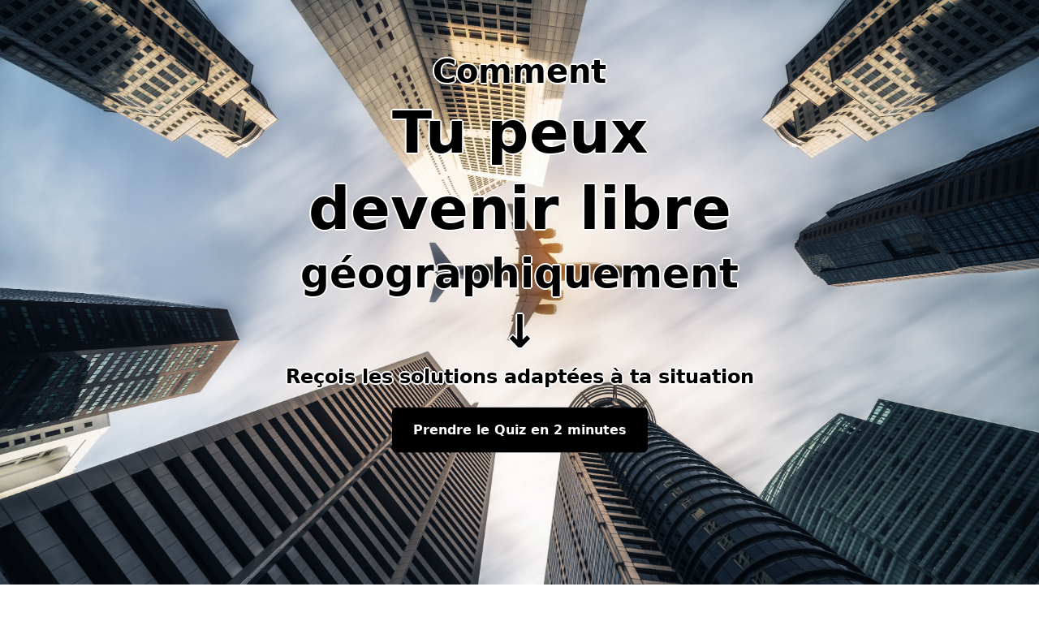

--- FILE ---
content_type: text/html; charset=UTF-8
request_url: https://www.libertegeographique.fr/
body_size: 372
content:
<!DOCTYPE html>
<html lang="fr-FR">
<head>
    <meta charset="utf-8">
    <title>Quiz - Liberté géographique</title>
    <meta name="viewport" content="width=device-width, initial-scale=1">
    <meta name="csrf-token" content="5vL4F1aUvkCQ1C7dMpDpv43xi4JweLdZzyssEVRN">
    <link rel="stylesheet" href="https://www.libertegeographique.fr/build/assets/app.8a641f46.css" /></head>
<body>
        <div id="main_app"></div>
    
        <script type="module" src="https://www.libertegeographique.fr/build/assets/app.4dc306d8.js"></script>    
    <script>
        if (window.self !== window.top) {
            document.body.innerHtml = '';
        }
    </script>
    <noscript>
        <p class="noscript">
            Le JavaScript de votre navigateur semble être désactivé, alors que ce site fonctionne avec du JavaScript.<br>
            Voir :
            <a href="https://www.google.fr/?ion=1&amp;espv=2#q=comment+activer+javascript+navigateur" rel="nofollow" target="_blank">
                Comment activer le JavaScript ?
            </a>
        </p>
    </noscript>
</body>
</html>

--- FILE ---
content_type: application/javascript; charset=utf-8
request_url: https://www.libertegeographique.fr/build/assets/app.4dc306d8.js
body_size: 94208
content:
var cu=typeof globalThis<"u"?globalThis:typeof window<"u"?window:typeof global<"u"?global:typeof self<"u"?self:{};function K2(e){return e&&e.__esModule&&Object.prototype.hasOwnProperty.call(e,"default")?e.default:e}var Rf={exports:{}};/**
 * @license
 * Lodash <https://lodash.com/>
 * Copyright OpenJS Foundation and other contributors <https://openjsf.org/>
 * Released under MIT license <https://lodash.com/license>
 * Based on Underscore.js 1.8.3 <http://underscorejs.org/LICENSE>
 * Copyright Jeremy Ashkenas, DocumentCloud and Investigative Reporters & Editors
 */(function(e,n){(function(){var r,u="4.17.21",o=200,s="Unsupported core-js use. Try https://npms.io/search?q=ponyfill.",f="Expected a function",d="Invalid `variable` option passed into `_.template`",v="__lodash_hash_undefined__",y=500,R="__lodash_placeholder__",k=1,w=2,D=4,z=1,M=2,X=1,S=2,_=4,x=8,O=16,A=32,$=64,W=128,V=256,ce=512,te=30,Z="...",ke=800,Ze=16,un=1,Hi=2,xt=3,Jn=1/0,B=9007199254740991,b=17976931348623157e292,ee=0/0,de=4294967295,Fe=de-1,qr=de>>>1,Ct=[["ary",W],["bind",X],["bindKey",S],["curry",x],["curryRight",O],["flip",ce],["partial",A],["partialRight",$],["rearg",V]],pt="[object Arguments]",Mn="[object Array]",Kr="[object AsyncFunction]",Qi="[object Boolean]",Vi="[object Date]",s1="[object DOMException]",nl="[object Error]",tl="[object Function]",Ed="[object GeneratorFunction]",bn="[object Map]",qi="[object Number]",a1="[object Null]",kt="[object Object]",xd="[object Promise]",f1="[object Proxy]",Ki="[object RegExp]",et="[object Set]",Gi="[object String]",rl="[object Symbol]",c1="[object Undefined]",ji="[object WeakMap]",d1="[object WeakSet]",Yi="[object ArrayBuffer]",Gr="[object DataView]",ms="[object Float32Array]",ys="[object Float64Array]",_s="[object Int8Array]",ws="[object Int16Array]",Ss="[object Int32Array]",Es="[object Uint8Array]",xs="[object Uint8ClampedArray]",Cs="[object Uint16Array]",ks="[object Uint32Array]",p1=/\b__p \+= '';/g,h1=/\b(__p \+=) '' \+/g,v1=/(__e\(.*?\)|\b__t\)) \+\n'';/g,Cd=/&(?:amp|lt|gt|quot|#39);/g,kd=/[&<>"']/g,g1=RegExp(Cd.source),m1=RegExp(kd.source),y1=/<%-([\s\S]+?)%>/g,_1=/<%([\s\S]+?)%>/g,Rd=/<%=([\s\S]+?)%>/g,w1=/\.|\[(?:[^[\]]*|(["'])(?:(?!\1)[^\\]|\\.)*?\1)\]/,S1=/^\w*$/,E1=/[^.[\]]+|\[(?:(-?\d+(?:\.\d+)?)|(["'])((?:(?!\2)[^\\]|\\.)*?)\2)\]|(?=(?:\.|\[\])(?:\.|\[\]|$))/g,Rs=/[\\^$.*+?()[\]{}|]/g,x1=RegExp(Rs.source),Ts=/^\s+/,C1=/\s/,k1=/\{(?:\n\/\* \[wrapped with .+\] \*\/)?\n?/,R1=/\{\n\/\* \[wrapped with (.+)\] \*/,T1=/,? & /,P1=/[^\x00-\x2f\x3a-\x40\x5b-\x60\x7b-\x7f]+/g,A1=/[()=,{}\[\]\/\s]/,L1=/\\(\\)?/g,N1=/\$\{([^\\}]*(?:\\.[^\\}]*)*)\}/g,Td=/\w*$/,O1=/^[-+]0x[0-9a-f]+$/i,I1=/^0b[01]+$/i,D1=/^\[object .+?Constructor\]$/,F1=/^0o[0-7]+$/i,z1=/^(?:0|[1-9]\d*)$/,M1=/[\xc0-\xd6\xd8-\xf6\xf8-\xff\u0100-\u017f]/g,il=/($^)/,U1=/['\n\r\u2028\u2029\\]/g,ul="\\ud800-\\udfff",B1="\\u0300-\\u036f",W1="\\ufe20-\\ufe2f",$1="\\u20d0-\\u20ff",Pd=B1+W1+$1,Ad="\\u2700-\\u27bf",Ld="a-z\\xdf-\\xf6\\xf8-\\xff",H1="\\xac\\xb1\\xd7\\xf7",Q1="\\x00-\\x2f\\x3a-\\x40\\x5b-\\x60\\x7b-\\xbf",V1="\\u2000-\\u206f",q1=" \\t\\x0b\\f\\xa0\\ufeff\\n\\r\\u2028\\u2029\\u1680\\u180e\\u2000\\u2001\\u2002\\u2003\\u2004\\u2005\\u2006\\u2007\\u2008\\u2009\\u200a\\u202f\\u205f\\u3000",Nd="A-Z\\xc0-\\xd6\\xd8-\\xde",Od="\\ufe0e\\ufe0f",Id=H1+Q1+V1+q1,Ps="['\u2019]",K1="["+ul+"]",Dd="["+Id+"]",ll="["+Pd+"]",Fd="\\d+",G1="["+Ad+"]",zd="["+Ld+"]",Md="[^"+ul+Id+Fd+Ad+Ld+Nd+"]",As="\\ud83c[\\udffb-\\udfff]",j1="(?:"+ll+"|"+As+")",Ud="[^"+ul+"]",Ls="(?:\\ud83c[\\udde6-\\uddff]){2}",Ns="[\\ud800-\\udbff][\\udc00-\\udfff]",jr="["+Nd+"]",Bd="\\u200d",Wd="(?:"+zd+"|"+Md+")",Y1="(?:"+jr+"|"+Md+")",$d="(?:"+Ps+"(?:d|ll|m|re|s|t|ve))?",Hd="(?:"+Ps+"(?:D|LL|M|RE|S|T|VE))?",Qd=j1+"?",Vd="["+Od+"]?",X1="(?:"+Bd+"(?:"+[Ud,Ls,Ns].join("|")+")"+Vd+Qd+")*",Z1="\\d*(?:1st|2nd|3rd|(?![123])\\dth)(?=\\b|[A-Z_])",J1="\\d*(?:1ST|2ND|3RD|(?![123])\\dTH)(?=\\b|[a-z_])",qd=Vd+Qd+X1,b1="(?:"+[G1,Ls,Ns].join("|")+")"+qd,ey="(?:"+[Ud+ll+"?",ll,Ls,Ns,K1].join("|")+")",ny=RegExp(Ps,"g"),ty=RegExp(ll,"g"),Os=RegExp(As+"(?="+As+")|"+ey+qd,"g"),ry=RegExp([jr+"?"+zd+"+"+$d+"(?="+[Dd,jr,"$"].join("|")+")",Y1+"+"+Hd+"(?="+[Dd,jr+Wd,"$"].join("|")+")",jr+"?"+Wd+"+"+$d,jr+"+"+Hd,J1,Z1,Fd,b1].join("|"),"g"),iy=RegExp("["+Bd+ul+Pd+Od+"]"),uy=/[a-z][A-Z]|[A-Z]{2}[a-z]|[0-9][a-zA-Z]|[a-zA-Z][0-9]|[^a-zA-Z0-9 ]/,ly=["Array","Buffer","DataView","Date","Error","Float32Array","Float64Array","Function","Int8Array","Int16Array","Int32Array","Map","Math","Object","Promise","RegExp","Set","String","Symbol","TypeError","Uint8Array","Uint8ClampedArray","Uint16Array","Uint32Array","WeakMap","_","clearTimeout","isFinite","parseInt","setTimeout"],oy=-1,we={};we[ms]=we[ys]=we[_s]=we[ws]=we[Ss]=we[Es]=we[xs]=we[Cs]=we[ks]=!0,we[pt]=we[Mn]=we[Yi]=we[Qi]=we[Gr]=we[Vi]=we[nl]=we[tl]=we[bn]=we[qi]=we[kt]=we[Ki]=we[et]=we[Gi]=we[ji]=!1;var ye={};ye[pt]=ye[Mn]=ye[Yi]=ye[Gr]=ye[Qi]=ye[Vi]=ye[ms]=ye[ys]=ye[_s]=ye[ws]=ye[Ss]=ye[bn]=ye[qi]=ye[kt]=ye[Ki]=ye[et]=ye[Gi]=ye[rl]=ye[Es]=ye[xs]=ye[Cs]=ye[ks]=!0,ye[nl]=ye[tl]=ye[ji]=!1;var sy={\u00C0:"A",\u00C1:"A",\u00C2:"A",\u00C3:"A",\u00C4:"A",\u00C5:"A",\u00E0:"a",\u00E1:"a",\u00E2:"a",\u00E3:"a",\u00E4:"a",\u00E5:"a",\u00C7:"C",\u00E7:"c",\u00D0:"D",\u00F0:"d",\u00C8:"E",\u00C9:"E",\u00CA:"E",\u00CB:"E",\u00E8:"e",\u00E9:"e",\u00EA:"e",\u00EB:"e",\u00CC:"I",\u00CD:"I",\u00CE:"I",\u00CF:"I",\u00EC:"i",\u00ED:"i",\u00EE:"i",\u00EF:"i",\u00D1:"N",\u00F1:"n",\u00D2:"O",\u00D3:"O",\u00D4:"O",\u00D5:"O",\u00D6:"O",\u00D8:"O",\u00F2:"o",\u00F3:"o",\u00F4:"o",\u00F5:"o",\u00F6:"o",\u00F8:"o",\u00D9:"U",\u00DA:"U",\u00DB:"U",\u00DC:"U",\u00F9:"u",\u00FA:"u",\u00FB:"u",\u00FC:"u",\u00DD:"Y",\u00FD:"y",\u00FF:"y",\u00C6:"Ae",\u00E6:"ae",\u00DE:"Th",\u00FE:"th",\u00DF:"ss",\u0100:"A",\u0102:"A",\u0104:"A",\u0101:"a",\u0103:"a",\u0105:"a",\u0106:"C",\u0108:"C",\u010A:"C",\u010C:"C",\u0107:"c",\u0109:"c",\u010B:"c",\u010D:"c",\u010E:"D",\u0110:"D",\u010F:"d",\u0111:"d",\u0112:"E",\u0114:"E",\u0116:"E",\u0118:"E",\u011A:"E",\u0113:"e",\u0115:"e",\u0117:"e",\u0119:"e",\u011B:"e",\u011C:"G",\u011E:"G",\u0120:"G",\u0122:"G",\u011D:"g",\u011F:"g",\u0121:"g",\u0123:"g",\u0124:"H",\u0126:"H",\u0125:"h",\u0127:"h",\u0128:"I",\u012A:"I",\u012C:"I",\u012E:"I",\u0130:"I",\u0129:"i",\u012B:"i",\u012D:"i",\u012F:"i",\u0131:"i",\u0134:"J",\u0135:"j",\u0136:"K",\u0137:"k",\u0138:"k",\u0139:"L",\u013B:"L",\u013D:"L",\u013F:"L",\u0141:"L",\u013A:"l",\u013C:"l",\u013E:"l",\u0140:"l",\u0142:"l",\u0143:"N",\u0145:"N",\u0147:"N",\u014A:"N",\u0144:"n",\u0146:"n",\u0148:"n",\u014B:"n",\u014C:"O",\u014E:"O",\u0150:"O",\u014D:"o",\u014F:"o",\u0151:"o",\u0154:"R",\u0156:"R",\u0158:"R",\u0155:"r",\u0157:"r",\u0159:"r",\u015A:"S",\u015C:"S",\u015E:"S",\u0160:"S",\u015B:"s",\u015D:"s",\u015F:"s",\u0161:"s",\u0162:"T",\u0164:"T",\u0166:"T",\u0163:"t",\u0165:"t",\u0167:"t",\u0168:"U",\u016A:"U",\u016C:"U",\u016E:"U",\u0170:"U",\u0172:"U",\u0169:"u",\u016B:"u",\u016D:"u",\u016F:"u",\u0171:"u",\u0173:"u",\u0174:"W",\u0175:"w",\u0176:"Y",\u0177:"y",\u0178:"Y",\u0179:"Z",\u017B:"Z",\u017D:"Z",\u017A:"z",\u017C:"z",\u017E:"z",\u0132:"IJ",\u0133:"ij",\u0152:"Oe",\u0153:"oe",\u0149:"'n",\u017F:"s"},ay={"&":"&amp;","<":"&lt;",">":"&gt;",'"':"&quot;","'":"&#39;"},fy={"&amp;":"&","&lt;":"<","&gt;":">","&quot;":'"',"&#39;":"'"},cy={"\\":"\\","'":"'","\n":"n","\r":"r","\u2028":"u2028","\u2029":"u2029"},dy=parseFloat,py=parseInt,Kd=typeof cu=="object"&&cu&&cu.Object===Object&&cu,hy=typeof self=="object"&&self&&self.Object===Object&&self,qe=Kd||hy||Function("return this")(),Is=n&&!n.nodeType&&n,Sr=Is&&!0&&e&&!e.nodeType&&e,Gd=Sr&&Sr.exports===Is,Ds=Gd&&Kd.process,Un=function(){try{var E=Sr&&Sr.require&&Sr.require("util").types;return E||Ds&&Ds.binding&&Ds.binding("util")}catch{}}(),jd=Un&&Un.isArrayBuffer,Yd=Un&&Un.isDate,Xd=Un&&Un.isMap,Zd=Un&&Un.isRegExp,Jd=Un&&Un.isSet,bd=Un&&Un.isTypedArray;function Cn(E,P,T){switch(T.length){case 0:return E.call(P);case 1:return E.call(P,T[0]);case 2:return E.call(P,T[0],T[1]);case 3:return E.call(P,T[0],T[1],T[2])}return E.apply(P,T)}function vy(E,P,T,H){for(var J=-1,pe=E==null?0:E.length;++J<pe;){var Me=E[J];P(H,Me,T(Me),E)}return H}function Bn(E,P){for(var T=-1,H=E==null?0:E.length;++T<H&&P(E[T],T,E)!==!1;);return E}function gy(E,P){for(var T=E==null?0:E.length;T--&&P(E[T],T,E)!==!1;);return E}function ep(E,P){for(var T=-1,H=E==null?0:E.length;++T<H;)if(!P(E[T],T,E))return!1;return!0}function qt(E,P){for(var T=-1,H=E==null?0:E.length,J=0,pe=[];++T<H;){var Me=E[T];P(Me,T,E)&&(pe[J++]=Me)}return pe}function ol(E,P){var T=E==null?0:E.length;return!!T&&Yr(E,P,0)>-1}function Fs(E,P,T){for(var H=-1,J=E==null?0:E.length;++H<J;)if(T(P,E[H]))return!0;return!1}function xe(E,P){for(var T=-1,H=E==null?0:E.length,J=Array(H);++T<H;)J[T]=P(E[T],T,E);return J}function Kt(E,P){for(var T=-1,H=P.length,J=E.length;++T<H;)E[J+T]=P[T];return E}function zs(E,P,T,H){var J=-1,pe=E==null?0:E.length;for(H&&pe&&(T=E[++J]);++J<pe;)T=P(T,E[J],J,E);return T}function my(E,P,T,H){var J=E==null?0:E.length;for(H&&J&&(T=E[--J]);J--;)T=P(T,E[J],J,E);return T}function Ms(E,P){for(var T=-1,H=E==null?0:E.length;++T<H;)if(P(E[T],T,E))return!0;return!1}var yy=Us("length");function _y(E){return E.split("")}function wy(E){return E.match(P1)||[]}function np(E,P,T){var H;return T(E,function(J,pe,Me){if(P(J,pe,Me))return H=pe,!1}),H}function sl(E,P,T,H){for(var J=E.length,pe=T+(H?1:-1);H?pe--:++pe<J;)if(P(E[pe],pe,E))return pe;return-1}function Yr(E,P,T){return P===P?Oy(E,P,T):sl(E,tp,T)}function Sy(E,P,T,H){for(var J=T-1,pe=E.length;++J<pe;)if(H(E[J],P))return J;return-1}function tp(E){return E!==E}function rp(E,P){var T=E==null?0:E.length;return T?Ws(E,P)/T:ee}function Us(E){return function(P){return P==null?r:P[E]}}function Bs(E){return function(P){return E==null?r:E[P]}}function ip(E,P,T,H,J){return J(E,function(pe,Me,me){T=H?(H=!1,pe):P(T,pe,Me,me)}),T}function Ey(E,P){var T=E.length;for(E.sort(P);T--;)E[T]=E[T].value;return E}function Ws(E,P){for(var T,H=-1,J=E.length;++H<J;){var pe=P(E[H]);pe!==r&&(T=T===r?pe:T+pe)}return T}function $s(E,P){for(var T=-1,H=Array(E);++T<E;)H[T]=P(T);return H}function xy(E,P){return xe(P,function(T){return[T,E[T]]})}function up(E){return E&&E.slice(0,ap(E)+1).replace(Ts,"")}function kn(E){return function(P){return E(P)}}function Hs(E,P){return xe(P,function(T){return E[T]})}function Xi(E,P){return E.has(P)}function lp(E,P){for(var T=-1,H=E.length;++T<H&&Yr(P,E[T],0)>-1;);return T}function op(E,P){for(var T=E.length;T--&&Yr(P,E[T],0)>-1;);return T}function Cy(E,P){for(var T=E.length,H=0;T--;)E[T]===P&&++H;return H}var ky=Bs(sy),Ry=Bs(ay);function Ty(E){return"\\"+cy[E]}function Py(E,P){return E==null?r:E[P]}function Xr(E){return iy.test(E)}function Ay(E){return uy.test(E)}function Ly(E){for(var P,T=[];!(P=E.next()).done;)T.push(P.value);return T}function Qs(E){var P=-1,T=Array(E.size);return E.forEach(function(H,J){T[++P]=[J,H]}),T}function sp(E,P){return function(T){return E(P(T))}}function Gt(E,P){for(var T=-1,H=E.length,J=0,pe=[];++T<H;){var Me=E[T];(Me===P||Me===R)&&(E[T]=R,pe[J++]=T)}return pe}function al(E){var P=-1,T=Array(E.size);return E.forEach(function(H){T[++P]=H}),T}function Ny(E){var P=-1,T=Array(E.size);return E.forEach(function(H){T[++P]=[H,H]}),T}function Oy(E,P,T){for(var H=T-1,J=E.length;++H<J;)if(E[H]===P)return H;return-1}function Iy(E,P,T){for(var H=T+1;H--;)if(E[H]===P)return H;return H}function Zr(E){return Xr(E)?Fy(E):yy(E)}function nt(E){return Xr(E)?zy(E):_y(E)}function ap(E){for(var P=E.length;P--&&C1.test(E.charAt(P)););return P}var Dy=Bs(fy);function Fy(E){for(var P=Os.lastIndex=0;Os.test(E);)++P;return P}function zy(E){return E.match(Os)||[]}function My(E){return E.match(ry)||[]}var Uy=function E(P){P=P==null?qe:Jr.defaults(qe.Object(),P,Jr.pick(qe,ly));var T=P.Array,H=P.Date,J=P.Error,pe=P.Function,Me=P.Math,me=P.Object,Vs=P.RegExp,By=P.String,Wn=P.TypeError,fl=T.prototype,Wy=pe.prototype,br=me.prototype,cl=P["__core-js_shared__"],dl=Wy.toString,ve=br.hasOwnProperty,$y=0,fp=function(){var t=/[^.]+$/.exec(cl&&cl.keys&&cl.keys.IE_PROTO||"");return t?"Symbol(src)_1."+t:""}(),pl=br.toString,Hy=dl.call(me),Qy=qe._,Vy=Vs("^"+dl.call(ve).replace(Rs,"\\$&").replace(/hasOwnProperty|(function).*?(?=\\\()| for .+?(?=\\\])/g,"$1.*?")+"$"),hl=Gd?P.Buffer:r,jt=P.Symbol,vl=P.Uint8Array,cp=hl?hl.allocUnsafe:r,gl=sp(me.getPrototypeOf,me),dp=me.create,pp=br.propertyIsEnumerable,ml=fl.splice,hp=jt?jt.isConcatSpreadable:r,Zi=jt?jt.iterator:r,Er=jt?jt.toStringTag:r,yl=function(){try{var t=Tr(me,"defineProperty");return t({},"",{}),t}catch{}}(),qy=P.clearTimeout!==qe.clearTimeout&&P.clearTimeout,Ky=H&&H.now!==qe.Date.now&&H.now,Gy=P.setTimeout!==qe.setTimeout&&P.setTimeout,_l=Me.ceil,wl=Me.floor,qs=me.getOwnPropertySymbols,jy=hl?hl.isBuffer:r,vp=P.isFinite,Yy=fl.join,Xy=sp(me.keys,me),Ue=Me.max,Je=Me.min,Zy=H.now,Jy=P.parseInt,gp=Me.random,by=fl.reverse,Ks=Tr(P,"DataView"),Ji=Tr(P,"Map"),Gs=Tr(P,"Promise"),ei=Tr(P,"Set"),bi=Tr(P,"WeakMap"),eu=Tr(me,"create"),Sl=bi&&new bi,ni={},e_=Pr(Ks),n_=Pr(Ji),t_=Pr(Gs),r_=Pr(ei),i_=Pr(bi),El=jt?jt.prototype:r,nu=El?El.valueOf:r,mp=El?El.toString:r;function p(t){if(Le(t)&&!ne(t)&&!(t instanceof oe)){if(t instanceof $n)return t;if(ve.call(t,"__wrapped__"))return yh(t)}return new $n(t)}var ti=function(){function t(){}return function(i){if(!Re(i))return{};if(dp)return dp(i);t.prototype=i;var l=new t;return t.prototype=r,l}}();function xl(){}function $n(t,i){this.__wrapped__=t,this.__actions__=[],this.__chain__=!!i,this.__index__=0,this.__values__=r}p.templateSettings={escape:y1,evaluate:_1,interpolate:Rd,variable:"",imports:{_:p}},p.prototype=xl.prototype,p.prototype.constructor=p,$n.prototype=ti(xl.prototype),$n.prototype.constructor=$n;function oe(t){this.__wrapped__=t,this.__actions__=[],this.__dir__=1,this.__filtered__=!1,this.__iteratees__=[],this.__takeCount__=de,this.__views__=[]}function u_(){var t=new oe(this.__wrapped__);return t.__actions__=hn(this.__actions__),t.__dir__=this.__dir__,t.__filtered__=this.__filtered__,t.__iteratees__=hn(this.__iteratees__),t.__takeCount__=this.__takeCount__,t.__views__=hn(this.__views__),t}function l_(){if(this.__filtered__){var t=new oe(this);t.__dir__=-1,t.__filtered__=!0}else t=this.clone(),t.__dir__*=-1;return t}function o_(){var t=this.__wrapped__.value(),i=this.__dir__,l=ne(t),a=i<0,c=l?t.length:0,h=_w(0,c,this.__views__),g=h.start,m=h.end,C=m-g,L=a?m:g-1,N=this.__iteratees__,I=N.length,U=0,q=Je(C,this.__takeCount__);if(!l||!a&&c==C&&q==C)return $p(t,this.__actions__);var j=[];e:for(;C--&&U<q;){L+=i;for(var ie=-1,Y=t[L];++ie<I;){var le=N[ie],ae=le.iteratee,Pn=le.type,sn=ae(Y);if(Pn==Hi)Y=sn;else if(!sn){if(Pn==un)continue e;break e}}j[U++]=Y}return j}oe.prototype=ti(xl.prototype),oe.prototype.constructor=oe;function xr(t){var i=-1,l=t==null?0:t.length;for(this.clear();++i<l;){var a=t[i];this.set(a[0],a[1])}}function s_(){this.__data__=eu?eu(null):{},this.size=0}function a_(t){var i=this.has(t)&&delete this.__data__[t];return this.size-=i?1:0,i}function f_(t){var i=this.__data__;if(eu){var l=i[t];return l===v?r:l}return ve.call(i,t)?i[t]:r}function c_(t){var i=this.__data__;return eu?i[t]!==r:ve.call(i,t)}function d_(t,i){var l=this.__data__;return this.size+=this.has(t)?0:1,l[t]=eu&&i===r?v:i,this}xr.prototype.clear=s_,xr.prototype.delete=a_,xr.prototype.get=f_,xr.prototype.has=c_,xr.prototype.set=d_;function Rt(t){var i=-1,l=t==null?0:t.length;for(this.clear();++i<l;){var a=t[i];this.set(a[0],a[1])}}function p_(){this.__data__=[],this.size=0}function h_(t){var i=this.__data__,l=Cl(i,t);if(l<0)return!1;var a=i.length-1;return l==a?i.pop():ml.call(i,l,1),--this.size,!0}function v_(t){var i=this.__data__,l=Cl(i,t);return l<0?r:i[l][1]}function g_(t){return Cl(this.__data__,t)>-1}function m_(t,i){var l=this.__data__,a=Cl(l,t);return a<0?(++this.size,l.push([t,i])):l[a][1]=i,this}Rt.prototype.clear=p_,Rt.prototype.delete=h_,Rt.prototype.get=v_,Rt.prototype.has=g_,Rt.prototype.set=m_;function Tt(t){var i=-1,l=t==null?0:t.length;for(this.clear();++i<l;){var a=t[i];this.set(a[0],a[1])}}function y_(){this.size=0,this.__data__={hash:new xr,map:new(Ji||Rt),string:new xr}}function __(t){var i=zl(this,t).delete(t);return this.size-=i?1:0,i}function w_(t){return zl(this,t).get(t)}function S_(t){return zl(this,t).has(t)}function E_(t,i){var l=zl(this,t),a=l.size;return l.set(t,i),this.size+=l.size==a?0:1,this}Tt.prototype.clear=y_,Tt.prototype.delete=__,Tt.prototype.get=w_,Tt.prototype.has=S_,Tt.prototype.set=E_;function Cr(t){var i=-1,l=t==null?0:t.length;for(this.__data__=new Tt;++i<l;)this.add(t[i])}function x_(t){return this.__data__.set(t,v),this}function C_(t){return this.__data__.has(t)}Cr.prototype.add=Cr.prototype.push=x_,Cr.prototype.has=C_;function tt(t){var i=this.__data__=new Rt(t);this.size=i.size}function k_(){this.__data__=new Rt,this.size=0}function R_(t){var i=this.__data__,l=i.delete(t);return this.size=i.size,l}function T_(t){return this.__data__.get(t)}function P_(t){return this.__data__.has(t)}function A_(t,i){var l=this.__data__;if(l instanceof Rt){var a=l.__data__;if(!Ji||a.length<o-1)return a.push([t,i]),this.size=++l.size,this;l=this.__data__=new Tt(a)}return l.set(t,i),this.size=l.size,this}tt.prototype.clear=k_,tt.prototype.delete=R_,tt.prototype.get=T_,tt.prototype.has=P_,tt.prototype.set=A_;function yp(t,i){var l=ne(t),a=!l&&Ar(t),c=!l&&!a&&bt(t),h=!l&&!a&&!c&&li(t),g=l||a||c||h,m=g?$s(t.length,By):[],C=m.length;for(var L in t)(i||ve.call(t,L))&&!(g&&(L=="length"||c&&(L=="offset"||L=="parent")||h&&(L=="buffer"||L=="byteLength"||L=="byteOffset")||Nt(L,C)))&&m.push(L);return m}function _p(t){var i=t.length;return i?t[ia(0,i-1)]:r}function L_(t,i){return Ml(hn(t),kr(i,0,t.length))}function N_(t){return Ml(hn(t))}function js(t,i,l){(l!==r&&!rt(t[i],l)||l===r&&!(i in t))&&Pt(t,i,l)}function tu(t,i,l){var a=t[i];(!(ve.call(t,i)&&rt(a,l))||l===r&&!(i in t))&&Pt(t,i,l)}function Cl(t,i){for(var l=t.length;l--;)if(rt(t[l][0],i))return l;return-1}function O_(t,i,l,a){return Yt(t,function(c,h,g){i(a,c,l(c),g)}),a}function wp(t,i){return t&&vt(i,$e(i),t)}function I_(t,i){return t&&vt(i,gn(i),t)}function Pt(t,i,l){i=="__proto__"&&yl?yl(t,i,{configurable:!0,enumerable:!0,value:l,writable:!0}):t[i]=l}function Ys(t,i){for(var l=-1,a=i.length,c=T(a),h=t==null;++l<a;)c[l]=h?r:Aa(t,i[l]);return c}function kr(t,i,l){return t===t&&(l!==r&&(t=t<=l?t:l),i!==r&&(t=t>=i?t:i)),t}function Hn(t,i,l,a,c,h){var g,m=i&k,C=i&w,L=i&D;if(l&&(g=c?l(t,a,c,h):l(t)),g!==r)return g;if(!Re(t))return t;var N=ne(t);if(N){if(g=Sw(t),!m)return hn(t,g)}else{var I=be(t),U=I==tl||I==Ed;if(bt(t))return Vp(t,m);if(I==kt||I==pt||U&&!c){if(g=C||U?{}:ah(t),!m)return C?fw(t,I_(g,t)):aw(t,wp(g,t))}else{if(!ye[I])return c?t:{};g=Ew(t,I,m)}}h||(h=new tt);var q=h.get(t);if(q)return q;h.set(t,g),Uh(t)?t.forEach(function(Y){g.add(Hn(Y,i,l,Y,t,h))}):zh(t)&&t.forEach(function(Y,le){g.set(le,Hn(Y,i,l,le,t,h))});var j=L?C?va:ha:C?gn:$e,ie=N?r:j(t);return Bn(ie||t,function(Y,le){ie&&(le=Y,Y=t[le]),tu(g,le,Hn(Y,i,l,le,t,h))}),g}function D_(t){var i=$e(t);return function(l){return Sp(l,t,i)}}function Sp(t,i,l){var a=l.length;if(t==null)return!a;for(t=me(t);a--;){var c=l[a],h=i[c],g=t[c];if(g===r&&!(c in t)||!h(g))return!1}return!0}function Ep(t,i,l){if(typeof t!="function")throw new Wn(f);return au(function(){t.apply(r,l)},i)}function ru(t,i,l,a){var c=-1,h=ol,g=!0,m=t.length,C=[],L=i.length;if(!m)return C;l&&(i=xe(i,kn(l))),a?(h=Fs,g=!1):i.length>=o&&(h=Xi,g=!1,i=new Cr(i));e:for(;++c<m;){var N=t[c],I=l==null?N:l(N);if(N=a||N!==0?N:0,g&&I===I){for(var U=L;U--;)if(i[U]===I)continue e;C.push(N)}else h(i,I,a)||C.push(N)}return C}var Yt=Yp(ht),xp=Yp(Zs,!0);function F_(t,i){var l=!0;return Yt(t,function(a,c,h){return l=!!i(a,c,h),l}),l}function kl(t,i,l){for(var a=-1,c=t.length;++a<c;){var h=t[a],g=i(h);if(g!=null&&(m===r?g===g&&!Tn(g):l(g,m)))var m=g,C=h}return C}function z_(t,i,l,a){var c=t.length;for(l=re(l),l<0&&(l=-l>c?0:c+l),a=a===r||a>c?c:re(a),a<0&&(a+=c),a=l>a?0:Wh(a);l<a;)t[l++]=i;return t}function Cp(t,i){var l=[];return Yt(t,function(a,c,h){i(a,c,h)&&l.push(a)}),l}function Ke(t,i,l,a,c){var h=-1,g=t.length;for(l||(l=Cw),c||(c=[]);++h<g;){var m=t[h];i>0&&l(m)?i>1?Ke(m,i-1,l,a,c):Kt(c,m):a||(c[c.length]=m)}return c}var Xs=Xp(),kp=Xp(!0);function ht(t,i){return t&&Xs(t,i,$e)}function Zs(t,i){return t&&kp(t,i,$e)}function Rl(t,i){return qt(i,function(l){return Ot(t[l])})}function Rr(t,i){i=Zt(i,t);for(var l=0,a=i.length;t!=null&&l<a;)t=t[gt(i[l++])];return l&&l==a?t:r}function Rp(t,i,l){var a=i(t);return ne(t)?a:Kt(a,l(t))}function ln(t){return t==null?t===r?c1:a1:Er&&Er in me(t)?yw(t):Nw(t)}function Js(t,i){return t>i}function M_(t,i){return t!=null&&ve.call(t,i)}function U_(t,i){return t!=null&&i in me(t)}function B_(t,i,l){return t>=Je(i,l)&&t<Ue(i,l)}function bs(t,i,l){for(var a=l?Fs:ol,c=t[0].length,h=t.length,g=h,m=T(h),C=1/0,L=[];g--;){var N=t[g];g&&i&&(N=xe(N,kn(i))),C=Je(N.length,C),m[g]=!l&&(i||c>=120&&N.length>=120)?new Cr(g&&N):r}N=t[0];var I=-1,U=m[0];e:for(;++I<c&&L.length<C;){var q=N[I],j=i?i(q):q;if(q=l||q!==0?q:0,!(U?Xi(U,j):a(L,j,l))){for(g=h;--g;){var ie=m[g];if(!(ie?Xi(ie,j):a(t[g],j,l)))continue e}U&&U.push(j),L.push(q)}}return L}function W_(t,i,l,a){return ht(t,function(c,h,g){i(a,l(c),h,g)}),a}function iu(t,i,l){i=Zt(i,t),t=ph(t,i);var a=t==null?t:t[gt(Vn(i))];return a==null?r:Cn(a,t,l)}function Tp(t){return Le(t)&&ln(t)==pt}function $_(t){return Le(t)&&ln(t)==Yi}function H_(t){return Le(t)&&ln(t)==Vi}function uu(t,i,l,a,c){return t===i?!0:t==null||i==null||!Le(t)&&!Le(i)?t!==t&&i!==i:Q_(t,i,l,a,uu,c)}function Q_(t,i,l,a,c,h){var g=ne(t),m=ne(i),C=g?Mn:be(t),L=m?Mn:be(i);C=C==pt?kt:C,L=L==pt?kt:L;var N=C==kt,I=L==kt,U=C==L;if(U&&bt(t)){if(!bt(i))return!1;g=!0,N=!1}if(U&&!N)return h||(h=new tt),g||li(t)?lh(t,i,l,a,c,h):gw(t,i,C,l,a,c,h);if(!(l&z)){var q=N&&ve.call(t,"__wrapped__"),j=I&&ve.call(i,"__wrapped__");if(q||j){var ie=q?t.value():t,Y=j?i.value():i;return h||(h=new tt),c(ie,Y,l,a,h)}}return U?(h||(h=new tt),mw(t,i,l,a,c,h)):!1}function V_(t){return Le(t)&&be(t)==bn}function ea(t,i,l,a){var c=l.length,h=c,g=!a;if(t==null)return!h;for(t=me(t);c--;){var m=l[c];if(g&&m[2]?m[1]!==t[m[0]]:!(m[0]in t))return!1}for(;++c<h;){m=l[c];var C=m[0],L=t[C],N=m[1];if(g&&m[2]){if(L===r&&!(C in t))return!1}else{var I=new tt;if(a)var U=a(L,N,C,t,i,I);if(!(U===r?uu(N,L,z|M,a,I):U))return!1}}return!0}function Pp(t){if(!Re(t)||Rw(t))return!1;var i=Ot(t)?Vy:D1;return i.test(Pr(t))}function q_(t){return Le(t)&&ln(t)==Ki}function K_(t){return Le(t)&&be(t)==et}function G_(t){return Le(t)&&Ql(t.length)&&!!we[ln(t)]}function Ap(t){return typeof t=="function"?t:t==null?mn:typeof t=="object"?ne(t)?Op(t[0],t[1]):Np(t):Zh(t)}function na(t){if(!su(t))return Xy(t);var i=[];for(var l in me(t))ve.call(t,l)&&l!="constructor"&&i.push(l);return i}function j_(t){if(!Re(t))return Lw(t);var i=su(t),l=[];for(var a in t)a=="constructor"&&(i||!ve.call(t,a))||l.push(a);return l}function ta(t,i){return t<i}function Lp(t,i){var l=-1,a=vn(t)?T(t.length):[];return Yt(t,function(c,h,g){a[++l]=i(c,h,g)}),a}function Np(t){var i=ma(t);return i.length==1&&i[0][2]?ch(i[0][0],i[0][1]):function(l){return l===t||ea(l,t,i)}}function Op(t,i){return _a(t)&&fh(i)?ch(gt(t),i):function(l){var a=Aa(l,t);return a===r&&a===i?La(l,t):uu(i,a,z|M)}}function Tl(t,i,l,a,c){t!==i&&Xs(i,function(h,g){if(c||(c=new tt),Re(h))Y_(t,i,g,l,Tl,a,c);else{var m=a?a(Sa(t,g),h,g+"",t,i,c):r;m===r&&(m=h),js(t,g,m)}},gn)}function Y_(t,i,l,a,c,h,g){var m=Sa(t,l),C=Sa(i,l),L=g.get(C);if(L){js(t,l,L);return}var N=h?h(m,C,l+"",t,i,g):r,I=N===r;if(I){var U=ne(C),q=!U&&bt(C),j=!U&&!q&&li(C);N=C,U||q||j?ne(m)?N=m:Oe(m)?N=hn(m):q?(I=!1,N=Vp(C,!0)):j?(I=!1,N=qp(C,!0)):N=[]:fu(C)||Ar(C)?(N=m,Ar(m)?N=$h(m):(!Re(m)||Ot(m))&&(N=ah(C))):I=!1}I&&(g.set(C,N),c(N,C,a,h,g),g.delete(C)),js(t,l,N)}function Ip(t,i){var l=t.length;if(!!l)return i+=i<0?l:0,Nt(i,l)?t[i]:r}function Dp(t,i,l){i.length?i=xe(i,function(h){return ne(h)?function(g){return Rr(g,h.length===1?h[0]:h)}:h}):i=[mn];var a=-1;i=xe(i,kn(G()));var c=Lp(t,function(h,g,m){var C=xe(i,function(L){return L(h)});return{criteria:C,index:++a,value:h}});return Ey(c,function(h,g){return sw(h,g,l)})}function X_(t,i){return Fp(t,i,function(l,a){return La(t,a)})}function Fp(t,i,l){for(var a=-1,c=i.length,h={};++a<c;){var g=i[a],m=Rr(t,g);l(m,g)&&lu(h,Zt(g,t),m)}return h}function Z_(t){return function(i){return Rr(i,t)}}function ra(t,i,l,a){var c=a?Sy:Yr,h=-1,g=i.length,m=t;for(t===i&&(i=hn(i)),l&&(m=xe(t,kn(l)));++h<g;)for(var C=0,L=i[h],N=l?l(L):L;(C=c(m,N,C,a))>-1;)m!==t&&ml.call(m,C,1),ml.call(t,C,1);return t}function zp(t,i){for(var l=t?i.length:0,a=l-1;l--;){var c=i[l];if(l==a||c!==h){var h=c;Nt(c)?ml.call(t,c,1):oa(t,c)}}return t}function ia(t,i){return t+wl(gp()*(i-t+1))}function J_(t,i,l,a){for(var c=-1,h=Ue(_l((i-t)/(l||1)),0),g=T(h);h--;)g[a?h:++c]=t,t+=l;return g}function ua(t,i){var l="";if(!t||i<1||i>B)return l;do i%2&&(l+=t),i=wl(i/2),i&&(t+=t);while(i);return l}function ue(t,i){return Ea(dh(t,i,mn),t+"")}function b_(t){return _p(oi(t))}function ew(t,i){var l=oi(t);return Ml(l,kr(i,0,l.length))}function lu(t,i,l,a){if(!Re(t))return t;i=Zt(i,t);for(var c=-1,h=i.length,g=h-1,m=t;m!=null&&++c<h;){var C=gt(i[c]),L=l;if(C==="__proto__"||C==="constructor"||C==="prototype")return t;if(c!=g){var N=m[C];L=a?a(N,C,m):r,L===r&&(L=Re(N)?N:Nt(i[c+1])?[]:{})}tu(m,C,L),m=m[C]}return t}var Mp=Sl?function(t,i){return Sl.set(t,i),t}:mn,nw=yl?function(t,i){return yl(t,"toString",{configurable:!0,enumerable:!1,value:Oa(i),writable:!0})}:mn;function tw(t){return Ml(oi(t))}function Qn(t,i,l){var a=-1,c=t.length;i<0&&(i=-i>c?0:c+i),l=l>c?c:l,l<0&&(l+=c),c=i>l?0:l-i>>>0,i>>>=0;for(var h=T(c);++a<c;)h[a]=t[a+i];return h}function rw(t,i){var l;return Yt(t,function(a,c,h){return l=i(a,c,h),!l}),!!l}function Pl(t,i,l){var a=0,c=t==null?a:t.length;if(typeof i=="number"&&i===i&&c<=qr){for(;a<c;){var h=a+c>>>1,g=t[h];g!==null&&!Tn(g)&&(l?g<=i:g<i)?a=h+1:c=h}return c}return la(t,i,mn,l)}function la(t,i,l,a){var c=0,h=t==null?0:t.length;if(h===0)return 0;i=l(i);for(var g=i!==i,m=i===null,C=Tn(i),L=i===r;c<h;){var N=wl((c+h)/2),I=l(t[N]),U=I!==r,q=I===null,j=I===I,ie=Tn(I);if(g)var Y=a||j;else L?Y=j&&(a||U):m?Y=j&&U&&(a||!q):C?Y=j&&U&&!q&&(a||!ie):q||ie?Y=!1:Y=a?I<=i:I<i;Y?c=N+1:h=N}return Je(h,Fe)}function Up(t,i){for(var l=-1,a=t.length,c=0,h=[];++l<a;){var g=t[l],m=i?i(g):g;if(!l||!rt(m,C)){var C=m;h[c++]=g===0?0:g}}return h}function Bp(t){return typeof t=="number"?t:Tn(t)?ee:+t}function Rn(t){if(typeof t=="string")return t;if(ne(t))return xe(t,Rn)+"";if(Tn(t))return mp?mp.call(t):"";var i=t+"";return i=="0"&&1/t==-Jn?"-0":i}function Xt(t,i,l){var a=-1,c=ol,h=t.length,g=!0,m=[],C=m;if(l)g=!1,c=Fs;else if(h>=o){var L=i?null:hw(t);if(L)return al(L);g=!1,c=Xi,C=new Cr}else C=i?[]:m;e:for(;++a<h;){var N=t[a],I=i?i(N):N;if(N=l||N!==0?N:0,g&&I===I){for(var U=C.length;U--;)if(C[U]===I)continue e;i&&C.push(I),m.push(N)}else c(C,I,l)||(C!==m&&C.push(I),m.push(N))}return m}function oa(t,i){return i=Zt(i,t),t=ph(t,i),t==null||delete t[gt(Vn(i))]}function Wp(t,i,l,a){return lu(t,i,l(Rr(t,i)),a)}function Al(t,i,l,a){for(var c=t.length,h=a?c:-1;(a?h--:++h<c)&&i(t[h],h,t););return l?Qn(t,a?0:h,a?h+1:c):Qn(t,a?h+1:0,a?c:h)}function $p(t,i){var l=t;return l instanceof oe&&(l=l.value()),zs(i,function(a,c){return c.func.apply(c.thisArg,Kt([a],c.args))},l)}function sa(t,i,l){var a=t.length;if(a<2)return a?Xt(t[0]):[];for(var c=-1,h=T(a);++c<a;)for(var g=t[c],m=-1;++m<a;)m!=c&&(h[c]=ru(h[c]||g,t[m],i,l));return Xt(Ke(h,1),i,l)}function Hp(t,i,l){for(var a=-1,c=t.length,h=i.length,g={};++a<c;){var m=a<h?i[a]:r;l(g,t[a],m)}return g}function aa(t){return Oe(t)?t:[]}function fa(t){return typeof t=="function"?t:mn}function Zt(t,i){return ne(t)?t:_a(t,i)?[t]:mh(he(t))}var iw=ue;function Jt(t,i,l){var a=t.length;return l=l===r?a:l,!i&&l>=a?t:Qn(t,i,l)}var Qp=qy||function(t){return qe.clearTimeout(t)};function Vp(t,i){if(i)return t.slice();var l=t.length,a=cp?cp(l):new t.constructor(l);return t.copy(a),a}function ca(t){var i=new t.constructor(t.byteLength);return new vl(i).set(new vl(t)),i}function uw(t,i){var l=i?ca(t.buffer):t.buffer;return new t.constructor(l,t.byteOffset,t.byteLength)}function lw(t){var i=new t.constructor(t.source,Td.exec(t));return i.lastIndex=t.lastIndex,i}function ow(t){return nu?me(nu.call(t)):{}}function qp(t,i){var l=i?ca(t.buffer):t.buffer;return new t.constructor(l,t.byteOffset,t.length)}function Kp(t,i){if(t!==i){var l=t!==r,a=t===null,c=t===t,h=Tn(t),g=i!==r,m=i===null,C=i===i,L=Tn(i);if(!m&&!L&&!h&&t>i||h&&g&&C&&!m&&!L||a&&g&&C||!l&&C||!c)return 1;if(!a&&!h&&!L&&t<i||L&&l&&c&&!a&&!h||m&&l&&c||!g&&c||!C)return-1}return 0}function sw(t,i,l){for(var a=-1,c=t.criteria,h=i.criteria,g=c.length,m=l.length;++a<g;){var C=Kp(c[a],h[a]);if(C){if(a>=m)return C;var L=l[a];return C*(L=="desc"?-1:1)}}return t.index-i.index}function Gp(t,i,l,a){for(var c=-1,h=t.length,g=l.length,m=-1,C=i.length,L=Ue(h-g,0),N=T(C+L),I=!a;++m<C;)N[m]=i[m];for(;++c<g;)(I||c<h)&&(N[l[c]]=t[c]);for(;L--;)N[m++]=t[c++];return N}function jp(t,i,l,a){for(var c=-1,h=t.length,g=-1,m=l.length,C=-1,L=i.length,N=Ue(h-m,0),I=T(N+L),U=!a;++c<N;)I[c]=t[c];for(var q=c;++C<L;)I[q+C]=i[C];for(;++g<m;)(U||c<h)&&(I[q+l[g]]=t[c++]);return I}function hn(t,i){var l=-1,a=t.length;for(i||(i=T(a));++l<a;)i[l]=t[l];return i}function vt(t,i,l,a){var c=!l;l||(l={});for(var h=-1,g=i.length;++h<g;){var m=i[h],C=a?a(l[m],t[m],m,l,t):r;C===r&&(C=t[m]),c?Pt(l,m,C):tu(l,m,C)}return l}function aw(t,i){return vt(t,ya(t),i)}function fw(t,i){return vt(t,oh(t),i)}function Ll(t,i){return function(l,a){var c=ne(l)?vy:O_,h=i?i():{};return c(l,t,G(a,2),h)}}function ri(t){return ue(function(i,l){var a=-1,c=l.length,h=c>1?l[c-1]:r,g=c>2?l[2]:r;for(h=t.length>3&&typeof h=="function"?(c--,h):r,g&&on(l[0],l[1],g)&&(h=c<3?r:h,c=1),i=me(i);++a<c;){var m=l[a];m&&t(i,m,a,h)}return i})}function Yp(t,i){return function(l,a){if(l==null)return l;if(!vn(l))return t(l,a);for(var c=l.length,h=i?c:-1,g=me(l);(i?h--:++h<c)&&a(g[h],h,g)!==!1;);return l}}function Xp(t){return function(i,l,a){for(var c=-1,h=me(i),g=a(i),m=g.length;m--;){var C=g[t?m:++c];if(l(h[C],C,h)===!1)break}return i}}function cw(t,i,l){var a=i&X,c=ou(t);function h(){var g=this&&this!==qe&&this instanceof h?c:t;return g.apply(a?l:this,arguments)}return h}function Zp(t){return function(i){i=he(i);var l=Xr(i)?nt(i):r,a=l?l[0]:i.charAt(0),c=l?Jt(l,1).join(""):i.slice(1);return a[t]()+c}}function ii(t){return function(i){return zs(Yh(jh(i).replace(ny,"")),t,"")}}function ou(t){return function(){var i=arguments;switch(i.length){case 0:return new t;case 1:return new t(i[0]);case 2:return new t(i[0],i[1]);case 3:return new t(i[0],i[1],i[2]);case 4:return new t(i[0],i[1],i[2],i[3]);case 5:return new t(i[0],i[1],i[2],i[3],i[4]);case 6:return new t(i[0],i[1],i[2],i[3],i[4],i[5]);case 7:return new t(i[0],i[1],i[2],i[3],i[4],i[5],i[6])}var l=ti(t.prototype),a=t.apply(l,i);return Re(a)?a:l}}function dw(t,i,l){var a=ou(t);function c(){for(var h=arguments.length,g=T(h),m=h,C=ui(c);m--;)g[m]=arguments[m];var L=h<3&&g[0]!==C&&g[h-1]!==C?[]:Gt(g,C);if(h-=L.length,h<l)return th(t,i,Nl,c.placeholder,r,g,L,r,r,l-h);var N=this&&this!==qe&&this instanceof c?a:t;return Cn(N,this,g)}return c}function Jp(t){return function(i,l,a){var c=me(i);if(!vn(i)){var h=G(l,3);i=$e(i),l=function(m){return h(c[m],m,c)}}var g=t(i,l,a);return g>-1?c[h?i[g]:g]:r}}function bp(t){return Lt(function(i){var l=i.length,a=l,c=$n.prototype.thru;for(t&&i.reverse();a--;){var h=i[a];if(typeof h!="function")throw new Wn(f);if(c&&!g&&Fl(h)=="wrapper")var g=new $n([],!0)}for(a=g?a:l;++a<l;){h=i[a];var m=Fl(h),C=m=="wrapper"?ga(h):r;C&&wa(C[0])&&C[1]==(W|x|A|V)&&!C[4].length&&C[9]==1?g=g[Fl(C[0])].apply(g,C[3]):g=h.length==1&&wa(h)?g[m]():g.thru(h)}return function(){var L=arguments,N=L[0];if(g&&L.length==1&&ne(N))return g.plant(N).value();for(var I=0,U=l?i[I].apply(this,L):N;++I<l;)U=i[I].call(this,U);return U}})}function Nl(t,i,l,a,c,h,g,m,C,L){var N=i&W,I=i&X,U=i&S,q=i&(x|O),j=i&ce,ie=U?r:ou(t);function Y(){for(var le=arguments.length,ae=T(le),Pn=le;Pn--;)ae[Pn]=arguments[Pn];if(q)var sn=ui(Y),An=Cy(ae,sn);if(a&&(ae=Gp(ae,a,c,q)),h&&(ae=jp(ae,h,g,q)),le-=An,q&&le<L){var Ie=Gt(ae,sn);return th(t,i,Nl,Y.placeholder,l,ae,Ie,m,C,L-le)}var it=I?l:this,Dt=U?it[t]:t;return le=ae.length,m?ae=Ow(ae,m):j&&le>1&&ae.reverse(),N&&C<le&&(ae.length=C),this&&this!==qe&&this instanceof Y&&(Dt=ie||ou(Dt)),Dt.apply(it,ae)}return Y}function eh(t,i){return function(l,a){return W_(l,t,i(a),{})}}function Ol(t,i){return function(l,a){var c;if(l===r&&a===r)return i;if(l!==r&&(c=l),a!==r){if(c===r)return a;typeof l=="string"||typeof a=="string"?(l=Rn(l),a=Rn(a)):(l=Bp(l),a=Bp(a)),c=t(l,a)}return c}}function da(t){return Lt(function(i){return i=xe(i,kn(G())),ue(function(l){var a=this;return t(i,function(c){return Cn(c,a,l)})})})}function Il(t,i){i=i===r?" ":Rn(i);var l=i.length;if(l<2)return l?ua(i,t):i;var a=ua(i,_l(t/Zr(i)));return Xr(i)?Jt(nt(a),0,t).join(""):a.slice(0,t)}function pw(t,i,l,a){var c=i&X,h=ou(t);function g(){for(var m=-1,C=arguments.length,L=-1,N=a.length,I=T(N+C),U=this&&this!==qe&&this instanceof g?h:t;++L<N;)I[L]=a[L];for(;C--;)I[L++]=arguments[++m];return Cn(U,c?l:this,I)}return g}function nh(t){return function(i,l,a){return a&&typeof a!="number"&&on(i,l,a)&&(l=a=r),i=It(i),l===r?(l=i,i=0):l=It(l),a=a===r?i<l?1:-1:It(a),J_(i,l,a,t)}}function Dl(t){return function(i,l){return typeof i=="string"&&typeof l=="string"||(i=qn(i),l=qn(l)),t(i,l)}}function th(t,i,l,a,c,h,g,m,C,L){var N=i&x,I=N?g:r,U=N?r:g,q=N?h:r,j=N?r:h;i|=N?A:$,i&=~(N?$:A),i&_||(i&=~(X|S));var ie=[t,i,c,q,I,j,U,m,C,L],Y=l.apply(r,ie);return wa(t)&&hh(Y,ie),Y.placeholder=a,vh(Y,t,i)}function pa(t){var i=Me[t];return function(l,a){if(l=qn(l),a=a==null?0:Je(re(a),292),a&&vp(l)){var c=(he(l)+"e").split("e"),h=i(c[0]+"e"+(+c[1]+a));return c=(he(h)+"e").split("e"),+(c[0]+"e"+(+c[1]-a))}return i(l)}}var hw=ei&&1/al(new ei([,-0]))[1]==Jn?function(t){return new ei(t)}:Fa;function rh(t){return function(i){var l=be(i);return l==bn?Qs(i):l==et?Ny(i):xy(i,t(i))}}function At(t,i,l,a,c,h,g,m){var C=i&S;if(!C&&typeof t!="function")throw new Wn(f);var L=a?a.length:0;if(L||(i&=~(A|$),a=c=r),g=g===r?g:Ue(re(g),0),m=m===r?m:re(m),L-=c?c.length:0,i&$){var N=a,I=c;a=c=r}var U=C?r:ga(t),q=[t,i,l,a,c,N,I,h,g,m];if(U&&Aw(q,U),t=q[0],i=q[1],l=q[2],a=q[3],c=q[4],m=q[9]=q[9]===r?C?0:t.length:Ue(q[9]-L,0),!m&&i&(x|O)&&(i&=~(x|O)),!i||i==X)var j=cw(t,i,l);else i==x||i==O?j=dw(t,i,m):(i==A||i==(X|A))&&!c.length?j=pw(t,i,l,a):j=Nl.apply(r,q);var ie=U?Mp:hh;return vh(ie(j,q),t,i)}function ih(t,i,l,a){return t===r||rt(t,br[l])&&!ve.call(a,l)?i:t}function uh(t,i,l,a,c,h){return Re(t)&&Re(i)&&(h.set(i,t),Tl(t,i,r,uh,h),h.delete(i)),t}function vw(t){return fu(t)?r:t}function lh(t,i,l,a,c,h){var g=l&z,m=t.length,C=i.length;if(m!=C&&!(g&&C>m))return!1;var L=h.get(t),N=h.get(i);if(L&&N)return L==i&&N==t;var I=-1,U=!0,q=l&M?new Cr:r;for(h.set(t,i),h.set(i,t);++I<m;){var j=t[I],ie=i[I];if(a)var Y=g?a(ie,j,I,i,t,h):a(j,ie,I,t,i,h);if(Y!==r){if(Y)continue;U=!1;break}if(q){if(!Ms(i,function(le,ae){if(!Xi(q,ae)&&(j===le||c(j,le,l,a,h)))return q.push(ae)})){U=!1;break}}else if(!(j===ie||c(j,ie,l,a,h))){U=!1;break}}return h.delete(t),h.delete(i),U}function gw(t,i,l,a,c,h,g){switch(l){case Gr:if(t.byteLength!=i.byteLength||t.byteOffset!=i.byteOffset)return!1;t=t.buffer,i=i.buffer;case Yi:return!(t.byteLength!=i.byteLength||!h(new vl(t),new vl(i)));case Qi:case Vi:case qi:return rt(+t,+i);case nl:return t.name==i.name&&t.message==i.message;case Ki:case Gi:return t==i+"";case bn:var m=Qs;case et:var C=a&z;if(m||(m=al),t.size!=i.size&&!C)return!1;var L=g.get(t);if(L)return L==i;a|=M,g.set(t,i);var N=lh(m(t),m(i),a,c,h,g);return g.delete(t),N;case rl:if(nu)return nu.call(t)==nu.call(i)}return!1}function mw(t,i,l,a,c,h){var g=l&z,m=ha(t),C=m.length,L=ha(i),N=L.length;if(C!=N&&!g)return!1;for(var I=C;I--;){var U=m[I];if(!(g?U in i:ve.call(i,U)))return!1}var q=h.get(t),j=h.get(i);if(q&&j)return q==i&&j==t;var ie=!0;h.set(t,i),h.set(i,t);for(var Y=g;++I<C;){U=m[I];var le=t[U],ae=i[U];if(a)var Pn=g?a(ae,le,U,i,t,h):a(le,ae,U,t,i,h);if(!(Pn===r?le===ae||c(le,ae,l,a,h):Pn)){ie=!1;break}Y||(Y=U=="constructor")}if(ie&&!Y){var sn=t.constructor,An=i.constructor;sn!=An&&"constructor"in t&&"constructor"in i&&!(typeof sn=="function"&&sn instanceof sn&&typeof An=="function"&&An instanceof An)&&(ie=!1)}return h.delete(t),h.delete(i),ie}function Lt(t){return Ea(dh(t,r,Sh),t+"")}function ha(t){return Rp(t,$e,ya)}function va(t){return Rp(t,gn,oh)}var ga=Sl?function(t){return Sl.get(t)}:Fa;function Fl(t){for(var i=t.name+"",l=ni[i],a=ve.call(ni,i)?l.length:0;a--;){var c=l[a],h=c.func;if(h==null||h==t)return c.name}return i}function ui(t){var i=ve.call(p,"placeholder")?p:t;return i.placeholder}function G(){var t=p.iteratee||Ia;return t=t===Ia?Ap:t,arguments.length?t(arguments[0],arguments[1]):t}function zl(t,i){var l=t.__data__;return kw(i)?l[typeof i=="string"?"string":"hash"]:l.map}function ma(t){for(var i=$e(t),l=i.length;l--;){var a=i[l],c=t[a];i[l]=[a,c,fh(c)]}return i}function Tr(t,i){var l=Py(t,i);return Pp(l)?l:r}function yw(t){var i=ve.call(t,Er),l=t[Er];try{t[Er]=r;var a=!0}catch{}var c=pl.call(t);return a&&(i?t[Er]=l:delete t[Er]),c}var ya=qs?function(t){return t==null?[]:(t=me(t),qt(qs(t),function(i){return pp.call(t,i)}))}:za,oh=qs?function(t){for(var i=[];t;)Kt(i,ya(t)),t=gl(t);return i}:za,be=ln;(Ks&&be(new Ks(new ArrayBuffer(1)))!=Gr||Ji&&be(new Ji)!=bn||Gs&&be(Gs.resolve())!=xd||ei&&be(new ei)!=et||bi&&be(new bi)!=ji)&&(be=function(t){var i=ln(t),l=i==kt?t.constructor:r,a=l?Pr(l):"";if(a)switch(a){case e_:return Gr;case n_:return bn;case t_:return xd;case r_:return et;case i_:return ji}return i});function _w(t,i,l){for(var a=-1,c=l.length;++a<c;){var h=l[a],g=h.size;switch(h.type){case"drop":t+=g;break;case"dropRight":i-=g;break;case"take":i=Je(i,t+g);break;case"takeRight":t=Ue(t,i-g);break}}return{start:t,end:i}}function ww(t){var i=t.match(R1);return i?i[1].split(T1):[]}function sh(t,i,l){i=Zt(i,t);for(var a=-1,c=i.length,h=!1;++a<c;){var g=gt(i[a]);if(!(h=t!=null&&l(t,g)))break;t=t[g]}return h||++a!=c?h:(c=t==null?0:t.length,!!c&&Ql(c)&&Nt(g,c)&&(ne(t)||Ar(t)))}function Sw(t){var i=t.length,l=new t.constructor(i);return i&&typeof t[0]=="string"&&ve.call(t,"index")&&(l.index=t.index,l.input=t.input),l}function ah(t){return typeof t.constructor=="function"&&!su(t)?ti(gl(t)):{}}function Ew(t,i,l){var a=t.constructor;switch(i){case Yi:return ca(t);case Qi:case Vi:return new a(+t);case Gr:return uw(t,l);case ms:case ys:case _s:case ws:case Ss:case Es:case xs:case Cs:case ks:return qp(t,l);case bn:return new a;case qi:case Gi:return new a(t);case Ki:return lw(t);case et:return new a;case rl:return ow(t)}}function xw(t,i){var l=i.length;if(!l)return t;var a=l-1;return i[a]=(l>1?"& ":"")+i[a],i=i.join(l>2?", ":" "),t.replace(k1,`{
/* [wrapped with `+i+`] */
`)}function Cw(t){return ne(t)||Ar(t)||!!(hp&&t&&t[hp])}function Nt(t,i){var l=typeof t;return i=i==null?B:i,!!i&&(l=="number"||l!="symbol"&&z1.test(t))&&t>-1&&t%1==0&&t<i}function on(t,i,l){if(!Re(l))return!1;var a=typeof i;return(a=="number"?vn(l)&&Nt(i,l.length):a=="string"&&i in l)?rt(l[i],t):!1}function _a(t,i){if(ne(t))return!1;var l=typeof t;return l=="number"||l=="symbol"||l=="boolean"||t==null||Tn(t)?!0:S1.test(t)||!w1.test(t)||i!=null&&t in me(i)}function kw(t){var i=typeof t;return i=="string"||i=="number"||i=="symbol"||i=="boolean"?t!=="__proto__":t===null}function wa(t){var i=Fl(t),l=p[i];if(typeof l!="function"||!(i in oe.prototype))return!1;if(t===l)return!0;var a=ga(l);return!!a&&t===a[0]}function Rw(t){return!!fp&&fp in t}var Tw=cl?Ot:Ma;function su(t){var i=t&&t.constructor,l=typeof i=="function"&&i.prototype||br;return t===l}function fh(t){return t===t&&!Re(t)}function ch(t,i){return function(l){return l==null?!1:l[t]===i&&(i!==r||t in me(l))}}function Pw(t){var i=$l(t,function(a){return l.size===y&&l.clear(),a}),l=i.cache;return i}function Aw(t,i){var l=t[1],a=i[1],c=l|a,h=c<(X|S|W),g=a==W&&l==x||a==W&&l==V&&t[7].length<=i[8]||a==(W|V)&&i[7].length<=i[8]&&l==x;if(!(h||g))return t;a&X&&(t[2]=i[2],c|=l&X?0:_);var m=i[3];if(m){var C=t[3];t[3]=C?Gp(C,m,i[4]):m,t[4]=C?Gt(t[3],R):i[4]}return m=i[5],m&&(C=t[5],t[5]=C?jp(C,m,i[6]):m,t[6]=C?Gt(t[5],R):i[6]),m=i[7],m&&(t[7]=m),a&W&&(t[8]=t[8]==null?i[8]:Je(t[8],i[8])),t[9]==null&&(t[9]=i[9]),t[0]=i[0],t[1]=c,t}function Lw(t){var i=[];if(t!=null)for(var l in me(t))i.push(l);return i}function Nw(t){return pl.call(t)}function dh(t,i,l){return i=Ue(i===r?t.length-1:i,0),function(){for(var a=arguments,c=-1,h=Ue(a.length-i,0),g=T(h);++c<h;)g[c]=a[i+c];c=-1;for(var m=T(i+1);++c<i;)m[c]=a[c];return m[i]=l(g),Cn(t,this,m)}}function ph(t,i){return i.length<2?t:Rr(t,Qn(i,0,-1))}function Ow(t,i){for(var l=t.length,a=Je(i.length,l),c=hn(t);a--;){var h=i[a];t[a]=Nt(h,l)?c[h]:r}return t}function Sa(t,i){if(!(i==="constructor"&&typeof t[i]=="function")&&i!="__proto__")return t[i]}var hh=gh(Mp),au=Gy||function(t,i){return qe.setTimeout(t,i)},Ea=gh(nw);function vh(t,i,l){var a=i+"";return Ea(t,xw(a,Iw(ww(a),l)))}function gh(t){var i=0,l=0;return function(){var a=Zy(),c=Ze-(a-l);if(l=a,c>0){if(++i>=ke)return arguments[0]}else i=0;return t.apply(r,arguments)}}function Ml(t,i){var l=-1,a=t.length,c=a-1;for(i=i===r?a:i;++l<i;){var h=ia(l,c),g=t[h];t[h]=t[l],t[l]=g}return t.length=i,t}var mh=Pw(function(t){var i=[];return t.charCodeAt(0)===46&&i.push(""),t.replace(E1,function(l,a,c,h){i.push(c?h.replace(L1,"$1"):a||l)}),i});function gt(t){if(typeof t=="string"||Tn(t))return t;var i=t+"";return i=="0"&&1/t==-Jn?"-0":i}function Pr(t){if(t!=null){try{return dl.call(t)}catch{}try{return t+""}catch{}}return""}function Iw(t,i){return Bn(Ct,function(l){var a="_."+l[0];i&l[1]&&!ol(t,a)&&t.push(a)}),t.sort()}function yh(t){if(t instanceof oe)return t.clone();var i=new $n(t.__wrapped__,t.__chain__);return i.__actions__=hn(t.__actions__),i.__index__=t.__index__,i.__values__=t.__values__,i}function Dw(t,i,l){(l?on(t,i,l):i===r)?i=1:i=Ue(re(i),0);var a=t==null?0:t.length;if(!a||i<1)return[];for(var c=0,h=0,g=T(_l(a/i));c<a;)g[h++]=Qn(t,c,c+=i);return g}function Fw(t){for(var i=-1,l=t==null?0:t.length,a=0,c=[];++i<l;){var h=t[i];h&&(c[a++]=h)}return c}function zw(){var t=arguments.length;if(!t)return[];for(var i=T(t-1),l=arguments[0],a=t;a--;)i[a-1]=arguments[a];return Kt(ne(l)?hn(l):[l],Ke(i,1))}var Mw=ue(function(t,i){return Oe(t)?ru(t,Ke(i,1,Oe,!0)):[]}),Uw=ue(function(t,i){var l=Vn(i);return Oe(l)&&(l=r),Oe(t)?ru(t,Ke(i,1,Oe,!0),G(l,2)):[]}),Bw=ue(function(t,i){var l=Vn(i);return Oe(l)&&(l=r),Oe(t)?ru(t,Ke(i,1,Oe,!0),r,l):[]});function Ww(t,i,l){var a=t==null?0:t.length;return a?(i=l||i===r?1:re(i),Qn(t,i<0?0:i,a)):[]}function $w(t,i,l){var a=t==null?0:t.length;return a?(i=l||i===r?1:re(i),i=a-i,Qn(t,0,i<0?0:i)):[]}function Hw(t,i){return t&&t.length?Al(t,G(i,3),!0,!0):[]}function Qw(t,i){return t&&t.length?Al(t,G(i,3),!0):[]}function Vw(t,i,l,a){var c=t==null?0:t.length;return c?(l&&typeof l!="number"&&on(t,i,l)&&(l=0,a=c),z_(t,i,l,a)):[]}function _h(t,i,l){var a=t==null?0:t.length;if(!a)return-1;var c=l==null?0:re(l);return c<0&&(c=Ue(a+c,0)),sl(t,G(i,3),c)}function wh(t,i,l){var a=t==null?0:t.length;if(!a)return-1;var c=a-1;return l!==r&&(c=re(l),c=l<0?Ue(a+c,0):Je(c,a-1)),sl(t,G(i,3),c,!0)}function Sh(t){var i=t==null?0:t.length;return i?Ke(t,1):[]}function qw(t){var i=t==null?0:t.length;return i?Ke(t,Jn):[]}function Kw(t,i){var l=t==null?0:t.length;return l?(i=i===r?1:re(i),Ke(t,i)):[]}function Gw(t){for(var i=-1,l=t==null?0:t.length,a={};++i<l;){var c=t[i];a[c[0]]=c[1]}return a}function Eh(t){return t&&t.length?t[0]:r}function jw(t,i,l){var a=t==null?0:t.length;if(!a)return-1;var c=l==null?0:re(l);return c<0&&(c=Ue(a+c,0)),Yr(t,i,c)}function Yw(t){var i=t==null?0:t.length;return i?Qn(t,0,-1):[]}var Xw=ue(function(t){var i=xe(t,aa);return i.length&&i[0]===t[0]?bs(i):[]}),Zw=ue(function(t){var i=Vn(t),l=xe(t,aa);return i===Vn(l)?i=r:l.pop(),l.length&&l[0]===t[0]?bs(l,G(i,2)):[]}),Jw=ue(function(t){var i=Vn(t),l=xe(t,aa);return i=typeof i=="function"?i:r,i&&l.pop(),l.length&&l[0]===t[0]?bs(l,r,i):[]});function bw(t,i){return t==null?"":Yy.call(t,i)}function Vn(t){var i=t==null?0:t.length;return i?t[i-1]:r}function eS(t,i,l){var a=t==null?0:t.length;if(!a)return-1;var c=a;return l!==r&&(c=re(l),c=c<0?Ue(a+c,0):Je(c,a-1)),i===i?Iy(t,i,c):sl(t,tp,c,!0)}function nS(t,i){return t&&t.length?Ip(t,re(i)):r}var tS=ue(xh);function xh(t,i){return t&&t.length&&i&&i.length?ra(t,i):t}function rS(t,i,l){return t&&t.length&&i&&i.length?ra(t,i,G(l,2)):t}function iS(t,i,l){return t&&t.length&&i&&i.length?ra(t,i,r,l):t}var uS=Lt(function(t,i){var l=t==null?0:t.length,a=Ys(t,i);return zp(t,xe(i,function(c){return Nt(c,l)?+c:c}).sort(Kp)),a});function lS(t,i){var l=[];if(!(t&&t.length))return l;var a=-1,c=[],h=t.length;for(i=G(i,3);++a<h;){var g=t[a];i(g,a,t)&&(l.push(g),c.push(a))}return zp(t,c),l}function xa(t){return t==null?t:by.call(t)}function oS(t,i,l){var a=t==null?0:t.length;return a?(l&&typeof l!="number"&&on(t,i,l)?(i=0,l=a):(i=i==null?0:re(i),l=l===r?a:re(l)),Qn(t,i,l)):[]}function sS(t,i){return Pl(t,i)}function aS(t,i,l){return la(t,i,G(l,2))}function fS(t,i){var l=t==null?0:t.length;if(l){var a=Pl(t,i);if(a<l&&rt(t[a],i))return a}return-1}function cS(t,i){return Pl(t,i,!0)}function dS(t,i,l){return la(t,i,G(l,2),!0)}function pS(t,i){var l=t==null?0:t.length;if(l){var a=Pl(t,i,!0)-1;if(rt(t[a],i))return a}return-1}function hS(t){return t&&t.length?Up(t):[]}function vS(t,i){return t&&t.length?Up(t,G(i,2)):[]}function gS(t){var i=t==null?0:t.length;return i?Qn(t,1,i):[]}function mS(t,i,l){return t&&t.length?(i=l||i===r?1:re(i),Qn(t,0,i<0?0:i)):[]}function yS(t,i,l){var a=t==null?0:t.length;return a?(i=l||i===r?1:re(i),i=a-i,Qn(t,i<0?0:i,a)):[]}function _S(t,i){return t&&t.length?Al(t,G(i,3),!1,!0):[]}function wS(t,i){return t&&t.length?Al(t,G(i,3)):[]}var SS=ue(function(t){return Xt(Ke(t,1,Oe,!0))}),ES=ue(function(t){var i=Vn(t);return Oe(i)&&(i=r),Xt(Ke(t,1,Oe,!0),G(i,2))}),xS=ue(function(t){var i=Vn(t);return i=typeof i=="function"?i:r,Xt(Ke(t,1,Oe,!0),r,i)});function CS(t){return t&&t.length?Xt(t):[]}function kS(t,i){return t&&t.length?Xt(t,G(i,2)):[]}function RS(t,i){return i=typeof i=="function"?i:r,t&&t.length?Xt(t,r,i):[]}function Ca(t){if(!(t&&t.length))return[];var i=0;return t=qt(t,function(l){if(Oe(l))return i=Ue(l.length,i),!0}),$s(i,function(l){return xe(t,Us(l))})}function Ch(t,i){if(!(t&&t.length))return[];var l=Ca(t);return i==null?l:xe(l,function(a){return Cn(i,r,a)})}var TS=ue(function(t,i){return Oe(t)?ru(t,i):[]}),PS=ue(function(t){return sa(qt(t,Oe))}),AS=ue(function(t){var i=Vn(t);return Oe(i)&&(i=r),sa(qt(t,Oe),G(i,2))}),LS=ue(function(t){var i=Vn(t);return i=typeof i=="function"?i:r,sa(qt(t,Oe),r,i)}),NS=ue(Ca);function OS(t,i){return Hp(t||[],i||[],tu)}function IS(t,i){return Hp(t||[],i||[],lu)}var DS=ue(function(t){var i=t.length,l=i>1?t[i-1]:r;return l=typeof l=="function"?(t.pop(),l):r,Ch(t,l)});function kh(t){var i=p(t);return i.__chain__=!0,i}function FS(t,i){return i(t),t}function Ul(t,i){return i(t)}var zS=Lt(function(t){var i=t.length,l=i?t[0]:0,a=this.__wrapped__,c=function(h){return Ys(h,t)};return i>1||this.__actions__.length||!(a instanceof oe)||!Nt(l)?this.thru(c):(a=a.slice(l,+l+(i?1:0)),a.__actions__.push({func:Ul,args:[c],thisArg:r}),new $n(a,this.__chain__).thru(function(h){return i&&!h.length&&h.push(r),h}))});function MS(){return kh(this)}function US(){return new $n(this.value(),this.__chain__)}function BS(){this.__values__===r&&(this.__values__=Bh(this.value()));var t=this.__index__>=this.__values__.length,i=t?r:this.__values__[this.__index__++];return{done:t,value:i}}function WS(){return this}function $S(t){for(var i,l=this;l instanceof xl;){var a=yh(l);a.__index__=0,a.__values__=r,i?c.__wrapped__=a:i=a;var c=a;l=l.__wrapped__}return c.__wrapped__=t,i}function HS(){var t=this.__wrapped__;if(t instanceof oe){var i=t;return this.__actions__.length&&(i=new oe(this)),i=i.reverse(),i.__actions__.push({func:Ul,args:[xa],thisArg:r}),new $n(i,this.__chain__)}return this.thru(xa)}function QS(){return $p(this.__wrapped__,this.__actions__)}var VS=Ll(function(t,i,l){ve.call(t,l)?++t[l]:Pt(t,l,1)});function qS(t,i,l){var a=ne(t)?ep:F_;return l&&on(t,i,l)&&(i=r),a(t,G(i,3))}function KS(t,i){var l=ne(t)?qt:Cp;return l(t,G(i,3))}var GS=Jp(_h),jS=Jp(wh);function YS(t,i){return Ke(Bl(t,i),1)}function XS(t,i){return Ke(Bl(t,i),Jn)}function ZS(t,i,l){return l=l===r?1:re(l),Ke(Bl(t,i),l)}function Rh(t,i){var l=ne(t)?Bn:Yt;return l(t,G(i,3))}function Th(t,i){var l=ne(t)?gy:xp;return l(t,G(i,3))}var JS=Ll(function(t,i,l){ve.call(t,l)?t[l].push(i):Pt(t,l,[i])});function bS(t,i,l,a){t=vn(t)?t:oi(t),l=l&&!a?re(l):0;var c=t.length;return l<0&&(l=Ue(c+l,0)),Vl(t)?l<=c&&t.indexOf(i,l)>-1:!!c&&Yr(t,i,l)>-1}var eE=ue(function(t,i,l){var a=-1,c=typeof i=="function",h=vn(t)?T(t.length):[];return Yt(t,function(g){h[++a]=c?Cn(i,g,l):iu(g,i,l)}),h}),nE=Ll(function(t,i,l){Pt(t,l,i)});function Bl(t,i){var l=ne(t)?xe:Lp;return l(t,G(i,3))}function tE(t,i,l,a){return t==null?[]:(ne(i)||(i=i==null?[]:[i]),l=a?r:l,ne(l)||(l=l==null?[]:[l]),Dp(t,i,l))}var rE=Ll(function(t,i,l){t[l?0:1].push(i)},function(){return[[],[]]});function iE(t,i,l){var a=ne(t)?zs:ip,c=arguments.length<3;return a(t,G(i,4),l,c,Yt)}function uE(t,i,l){var a=ne(t)?my:ip,c=arguments.length<3;return a(t,G(i,4),l,c,xp)}function lE(t,i){var l=ne(t)?qt:Cp;return l(t,Hl(G(i,3)))}function oE(t){var i=ne(t)?_p:b_;return i(t)}function sE(t,i,l){(l?on(t,i,l):i===r)?i=1:i=re(i);var a=ne(t)?L_:ew;return a(t,i)}function aE(t){var i=ne(t)?N_:tw;return i(t)}function fE(t){if(t==null)return 0;if(vn(t))return Vl(t)?Zr(t):t.length;var i=be(t);return i==bn||i==et?t.size:na(t).length}function cE(t,i,l){var a=ne(t)?Ms:rw;return l&&on(t,i,l)&&(i=r),a(t,G(i,3))}var dE=ue(function(t,i){if(t==null)return[];var l=i.length;return l>1&&on(t,i[0],i[1])?i=[]:l>2&&on(i[0],i[1],i[2])&&(i=[i[0]]),Dp(t,Ke(i,1),[])}),Wl=Ky||function(){return qe.Date.now()};function pE(t,i){if(typeof i!="function")throw new Wn(f);return t=re(t),function(){if(--t<1)return i.apply(this,arguments)}}function Ph(t,i,l){return i=l?r:i,i=t&&i==null?t.length:i,At(t,W,r,r,r,r,i)}function Ah(t,i){var l;if(typeof i!="function")throw new Wn(f);return t=re(t),function(){return--t>0&&(l=i.apply(this,arguments)),t<=1&&(i=r),l}}var ka=ue(function(t,i,l){var a=X;if(l.length){var c=Gt(l,ui(ka));a|=A}return At(t,a,i,l,c)}),Lh=ue(function(t,i,l){var a=X|S;if(l.length){var c=Gt(l,ui(Lh));a|=A}return At(i,a,t,l,c)});function Nh(t,i,l){i=l?r:i;var a=At(t,x,r,r,r,r,r,i);return a.placeholder=Nh.placeholder,a}function Oh(t,i,l){i=l?r:i;var a=At(t,O,r,r,r,r,r,i);return a.placeholder=Oh.placeholder,a}function Ih(t,i,l){var a,c,h,g,m,C,L=0,N=!1,I=!1,U=!0;if(typeof t!="function")throw new Wn(f);i=qn(i)||0,Re(l)&&(N=!!l.leading,I="maxWait"in l,h=I?Ue(qn(l.maxWait)||0,i):h,U="trailing"in l?!!l.trailing:U);function q(Ie){var it=a,Dt=c;return a=c=r,L=Ie,g=t.apply(Dt,it),g}function j(Ie){return L=Ie,m=au(le,i),N?q(Ie):g}function ie(Ie){var it=Ie-C,Dt=Ie-L,Jh=i-it;return I?Je(Jh,h-Dt):Jh}function Y(Ie){var it=Ie-C,Dt=Ie-L;return C===r||it>=i||it<0||I&&Dt>=h}function le(){var Ie=Wl();if(Y(Ie))return ae(Ie);m=au(le,ie(Ie))}function ae(Ie){return m=r,U&&a?q(Ie):(a=c=r,g)}function Pn(){m!==r&&Qp(m),L=0,a=C=c=m=r}function sn(){return m===r?g:ae(Wl())}function An(){var Ie=Wl(),it=Y(Ie);if(a=arguments,c=this,C=Ie,it){if(m===r)return j(C);if(I)return Qp(m),m=au(le,i),q(C)}return m===r&&(m=au(le,i)),g}return An.cancel=Pn,An.flush=sn,An}var hE=ue(function(t,i){return Ep(t,1,i)}),vE=ue(function(t,i,l){return Ep(t,qn(i)||0,l)});function gE(t){return At(t,ce)}function $l(t,i){if(typeof t!="function"||i!=null&&typeof i!="function")throw new Wn(f);var l=function(){var a=arguments,c=i?i.apply(this,a):a[0],h=l.cache;if(h.has(c))return h.get(c);var g=t.apply(this,a);return l.cache=h.set(c,g)||h,g};return l.cache=new($l.Cache||Tt),l}$l.Cache=Tt;function Hl(t){if(typeof t!="function")throw new Wn(f);return function(){var i=arguments;switch(i.length){case 0:return!t.call(this);case 1:return!t.call(this,i[0]);case 2:return!t.call(this,i[0],i[1]);case 3:return!t.call(this,i[0],i[1],i[2])}return!t.apply(this,i)}}function mE(t){return Ah(2,t)}var yE=iw(function(t,i){i=i.length==1&&ne(i[0])?xe(i[0],kn(G())):xe(Ke(i,1),kn(G()));var l=i.length;return ue(function(a){for(var c=-1,h=Je(a.length,l);++c<h;)a[c]=i[c].call(this,a[c]);return Cn(t,this,a)})}),Ra=ue(function(t,i){var l=Gt(i,ui(Ra));return At(t,A,r,i,l)}),Dh=ue(function(t,i){var l=Gt(i,ui(Dh));return At(t,$,r,i,l)}),_E=Lt(function(t,i){return At(t,V,r,r,r,i)});function wE(t,i){if(typeof t!="function")throw new Wn(f);return i=i===r?i:re(i),ue(t,i)}function SE(t,i){if(typeof t!="function")throw new Wn(f);return i=i==null?0:Ue(re(i),0),ue(function(l){var a=l[i],c=Jt(l,0,i);return a&&Kt(c,a),Cn(t,this,c)})}function EE(t,i,l){var a=!0,c=!0;if(typeof t!="function")throw new Wn(f);return Re(l)&&(a="leading"in l?!!l.leading:a,c="trailing"in l?!!l.trailing:c),Ih(t,i,{leading:a,maxWait:i,trailing:c})}function xE(t){return Ph(t,1)}function CE(t,i){return Ra(fa(i),t)}function kE(){if(!arguments.length)return[];var t=arguments[0];return ne(t)?t:[t]}function RE(t){return Hn(t,D)}function TE(t,i){return i=typeof i=="function"?i:r,Hn(t,D,i)}function PE(t){return Hn(t,k|D)}function AE(t,i){return i=typeof i=="function"?i:r,Hn(t,k|D,i)}function LE(t,i){return i==null||Sp(t,i,$e(i))}function rt(t,i){return t===i||t!==t&&i!==i}var NE=Dl(Js),OE=Dl(function(t,i){return t>=i}),Ar=Tp(function(){return arguments}())?Tp:function(t){return Le(t)&&ve.call(t,"callee")&&!pp.call(t,"callee")},ne=T.isArray,IE=jd?kn(jd):$_;function vn(t){return t!=null&&Ql(t.length)&&!Ot(t)}function Oe(t){return Le(t)&&vn(t)}function DE(t){return t===!0||t===!1||Le(t)&&ln(t)==Qi}var bt=jy||Ma,FE=Yd?kn(Yd):H_;function zE(t){return Le(t)&&t.nodeType===1&&!fu(t)}function ME(t){if(t==null)return!0;if(vn(t)&&(ne(t)||typeof t=="string"||typeof t.splice=="function"||bt(t)||li(t)||Ar(t)))return!t.length;var i=be(t);if(i==bn||i==et)return!t.size;if(su(t))return!na(t).length;for(var l in t)if(ve.call(t,l))return!1;return!0}function UE(t,i){return uu(t,i)}function BE(t,i,l){l=typeof l=="function"?l:r;var a=l?l(t,i):r;return a===r?uu(t,i,r,l):!!a}function Ta(t){if(!Le(t))return!1;var i=ln(t);return i==nl||i==s1||typeof t.message=="string"&&typeof t.name=="string"&&!fu(t)}function WE(t){return typeof t=="number"&&vp(t)}function Ot(t){if(!Re(t))return!1;var i=ln(t);return i==tl||i==Ed||i==Kr||i==f1}function Fh(t){return typeof t=="number"&&t==re(t)}function Ql(t){return typeof t=="number"&&t>-1&&t%1==0&&t<=B}function Re(t){var i=typeof t;return t!=null&&(i=="object"||i=="function")}function Le(t){return t!=null&&typeof t=="object"}var zh=Xd?kn(Xd):V_;function $E(t,i){return t===i||ea(t,i,ma(i))}function HE(t,i,l){return l=typeof l=="function"?l:r,ea(t,i,ma(i),l)}function QE(t){return Mh(t)&&t!=+t}function VE(t){if(Tw(t))throw new J(s);return Pp(t)}function qE(t){return t===null}function KE(t){return t==null}function Mh(t){return typeof t=="number"||Le(t)&&ln(t)==qi}function fu(t){if(!Le(t)||ln(t)!=kt)return!1;var i=gl(t);if(i===null)return!0;var l=ve.call(i,"constructor")&&i.constructor;return typeof l=="function"&&l instanceof l&&dl.call(l)==Hy}var Pa=Zd?kn(Zd):q_;function GE(t){return Fh(t)&&t>=-B&&t<=B}var Uh=Jd?kn(Jd):K_;function Vl(t){return typeof t=="string"||!ne(t)&&Le(t)&&ln(t)==Gi}function Tn(t){return typeof t=="symbol"||Le(t)&&ln(t)==rl}var li=bd?kn(bd):G_;function jE(t){return t===r}function YE(t){return Le(t)&&be(t)==ji}function XE(t){return Le(t)&&ln(t)==d1}var ZE=Dl(ta),JE=Dl(function(t,i){return t<=i});function Bh(t){if(!t)return[];if(vn(t))return Vl(t)?nt(t):hn(t);if(Zi&&t[Zi])return Ly(t[Zi]());var i=be(t),l=i==bn?Qs:i==et?al:oi;return l(t)}function It(t){if(!t)return t===0?t:0;if(t=qn(t),t===Jn||t===-Jn){var i=t<0?-1:1;return i*b}return t===t?t:0}function re(t){var i=It(t),l=i%1;return i===i?l?i-l:i:0}function Wh(t){return t?kr(re(t),0,de):0}function qn(t){if(typeof t=="number")return t;if(Tn(t))return ee;if(Re(t)){var i=typeof t.valueOf=="function"?t.valueOf():t;t=Re(i)?i+"":i}if(typeof t!="string")return t===0?t:+t;t=up(t);var l=I1.test(t);return l||F1.test(t)?py(t.slice(2),l?2:8):O1.test(t)?ee:+t}function $h(t){return vt(t,gn(t))}function bE(t){return t?kr(re(t),-B,B):t===0?t:0}function he(t){return t==null?"":Rn(t)}var ex=ri(function(t,i){if(su(i)||vn(i)){vt(i,$e(i),t);return}for(var l in i)ve.call(i,l)&&tu(t,l,i[l])}),Hh=ri(function(t,i){vt(i,gn(i),t)}),ql=ri(function(t,i,l,a){vt(i,gn(i),t,a)}),nx=ri(function(t,i,l,a){vt(i,$e(i),t,a)}),tx=Lt(Ys);function rx(t,i){var l=ti(t);return i==null?l:wp(l,i)}var ix=ue(function(t,i){t=me(t);var l=-1,a=i.length,c=a>2?i[2]:r;for(c&&on(i[0],i[1],c)&&(a=1);++l<a;)for(var h=i[l],g=gn(h),m=-1,C=g.length;++m<C;){var L=g[m],N=t[L];(N===r||rt(N,br[L])&&!ve.call(t,L))&&(t[L]=h[L])}return t}),ux=ue(function(t){return t.push(r,uh),Cn(Qh,r,t)});function lx(t,i){return np(t,G(i,3),ht)}function ox(t,i){return np(t,G(i,3),Zs)}function sx(t,i){return t==null?t:Xs(t,G(i,3),gn)}function ax(t,i){return t==null?t:kp(t,G(i,3),gn)}function fx(t,i){return t&&ht(t,G(i,3))}function cx(t,i){return t&&Zs(t,G(i,3))}function dx(t){return t==null?[]:Rl(t,$e(t))}function px(t){return t==null?[]:Rl(t,gn(t))}function Aa(t,i,l){var a=t==null?r:Rr(t,i);return a===r?l:a}function hx(t,i){return t!=null&&sh(t,i,M_)}function La(t,i){return t!=null&&sh(t,i,U_)}var vx=eh(function(t,i,l){i!=null&&typeof i.toString!="function"&&(i=pl.call(i)),t[i]=l},Oa(mn)),gx=eh(function(t,i,l){i!=null&&typeof i.toString!="function"&&(i=pl.call(i)),ve.call(t,i)?t[i].push(l):t[i]=[l]},G),mx=ue(iu);function $e(t){return vn(t)?yp(t):na(t)}function gn(t){return vn(t)?yp(t,!0):j_(t)}function yx(t,i){var l={};return i=G(i,3),ht(t,function(a,c,h){Pt(l,i(a,c,h),a)}),l}function _x(t,i){var l={};return i=G(i,3),ht(t,function(a,c,h){Pt(l,c,i(a,c,h))}),l}var wx=ri(function(t,i,l){Tl(t,i,l)}),Qh=ri(function(t,i,l,a){Tl(t,i,l,a)}),Sx=Lt(function(t,i){var l={};if(t==null)return l;var a=!1;i=xe(i,function(h){return h=Zt(h,t),a||(a=h.length>1),h}),vt(t,va(t),l),a&&(l=Hn(l,k|w|D,vw));for(var c=i.length;c--;)oa(l,i[c]);return l});function Ex(t,i){return Vh(t,Hl(G(i)))}var xx=Lt(function(t,i){return t==null?{}:X_(t,i)});function Vh(t,i){if(t==null)return{};var l=xe(va(t),function(a){return[a]});return i=G(i),Fp(t,l,function(a,c){return i(a,c[0])})}function Cx(t,i,l){i=Zt(i,t);var a=-1,c=i.length;for(c||(c=1,t=r);++a<c;){var h=t==null?r:t[gt(i[a])];h===r&&(a=c,h=l),t=Ot(h)?h.call(t):h}return t}function kx(t,i,l){return t==null?t:lu(t,i,l)}function Rx(t,i,l,a){return a=typeof a=="function"?a:r,t==null?t:lu(t,i,l,a)}var qh=rh($e),Kh=rh(gn);function Tx(t,i,l){var a=ne(t),c=a||bt(t)||li(t);if(i=G(i,4),l==null){var h=t&&t.constructor;c?l=a?new h:[]:Re(t)?l=Ot(h)?ti(gl(t)):{}:l={}}return(c?Bn:ht)(t,function(g,m,C){return i(l,g,m,C)}),l}function Px(t,i){return t==null?!0:oa(t,i)}function Ax(t,i,l){return t==null?t:Wp(t,i,fa(l))}function Lx(t,i,l,a){return a=typeof a=="function"?a:r,t==null?t:Wp(t,i,fa(l),a)}function oi(t){return t==null?[]:Hs(t,$e(t))}function Nx(t){return t==null?[]:Hs(t,gn(t))}function Ox(t,i,l){return l===r&&(l=i,i=r),l!==r&&(l=qn(l),l=l===l?l:0),i!==r&&(i=qn(i),i=i===i?i:0),kr(qn(t),i,l)}function Ix(t,i,l){return i=It(i),l===r?(l=i,i=0):l=It(l),t=qn(t),B_(t,i,l)}function Dx(t,i,l){if(l&&typeof l!="boolean"&&on(t,i,l)&&(i=l=r),l===r&&(typeof i=="boolean"?(l=i,i=r):typeof t=="boolean"&&(l=t,t=r)),t===r&&i===r?(t=0,i=1):(t=It(t),i===r?(i=t,t=0):i=It(i)),t>i){var a=t;t=i,i=a}if(l||t%1||i%1){var c=gp();return Je(t+c*(i-t+dy("1e-"+((c+"").length-1))),i)}return ia(t,i)}var Fx=ii(function(t,i,l){return i=i.toLowerCase(),t+(l?Gh(i):i)});function Gh(t){return Na(he(t).toLowerCase())}function jh(t){return t=he(t),t&&t.replace(M1,ky).replace(ty,"")}function zx(t,i,l){t=he(t),i=Rn(i);var a=t.length;l=l===r?a:kr(re(l),0,a);var c=l;return l-=i.length,l>=0&&t.slice(l,c)==i}function Mx(t){return t=he(t),t&&m1.test(t)?t.replace(kd,Ry):t}function Ux(t){return t=he(t),t&&x1.test(t)?t.replace(Rs,"\\$&"):t}var Bx=ii(function(t,i,l){return t+(l?"-":"")+i.toLowerCase()}),Wx=ii(function(t,i,l){return t+(l?" ":"")+i.toLowerCase()}),$x=Zp("toLowerCase");function Hx(t,i,l){t=he(t),i=re(i);var a=i?Zr(t):0;if(!i||a>=i)return t;var c=(i-a)/2;return Il(wl(c),l)+t+Il(_l(c),l)}function Qx(t,i,l){t=he(t),i=re(i);var a=i?Zr(t):0;return i&&a<i?t+Il(i-a,l):t}function Vx(t,i,l){t=he(t),i=re(i);var a=i?Zr(t):0;return i&&a<i?Il(i-a,l)+t:t}function qx(t,i,l){return l||i==null?i=0:i&&(i=+i),Jy(he(t).replace(Ts,""),i||0)}function Kx(t,i,l){return(l?on(t,i,l):i===r)?i=1:i=re(i),ua(he(t),i)}function Gx(){var t=arguments,i=he(t[0]);return t.length<3?i:i.replace(t[1],t[2])}var jx=ii(function(t,i,l){return t+(l?"_":"")+i.toLowerCase()});function Yx(t,i,l){return l&&typeof l!="number"&&on(t,i,l)&&(i=l=r),l=l===r?de:l>>>0,l?(t=he(t),t&&(typeof i=="string"||i!=null&&!Pa(i))&&(i=Rn(i),!i&&Xr(t))?Jt(nt(t),0,l):t.split(i,l)):[]}var Xx=ii(function(t,i,l){return t+(l?" ":"")+Na(i)});function Zx(t,i,l){return t=he(t),l=l==null?0:kr(re(l),0,t.length),i=Rn(i),t.slice(l,l+i.length)==i}function Jx(t,i,l){var a=p.templateSettings;l&&on(t,i,l)&&(i=r),t=he(t),i=ql({},i,a,ih);var c=ql({},i.imports,a.imports,ih),h=$e(c),g=Hs(c,h),m,C,L=0,N=i.interpolate||il,I="__p += '",U=Vs((i.escape||il).source+"|"+N.source+"|"+(N===Rd?N1:il).source+"|"+(i.evaluate||il).source+"|$","g"),q="//# sourceURL="+(ve.call(i,"sourceURL")?(i.sourceURL+"").replace(/\s/g," "):"lodash.templateSources["+ ++oy+"]")+`
`;t.replace(U,function(Y,le,ae,Pn,sn,An){return ae||(ae=Pn),I+=t.slice(L,An).replace(U1,Ty),le&&(m=!0,I+=`' +
__e(`+le+`) +
'`),sn&&(C=!0,I+=`';
`+sn+`;
__p += '`),ae&&(I+=`' +
((__t = (`+ae+`)) == null ? '' : __t) +
'`),L=An+Y.length,Y}),I+=`';
`;var j=ve.call(i,"variable")&&i.variable;if(!j)I=`with (obj) {
`+I+`
}
`;else if(A1.test(j))throw new J(d);I=(C?I.replace(p1,""):I).replace(h1,"$1").replace(v1,"$1;"),I="function("+(j||"obj")+`) {
`+(j?"":`obj || (obj = {});
`)+"var __t, __p = ''"+(m?", __e = _.escape":"")+(C?`, __j = Array.prototype.join;
function print() { __p += __j.call(arguments, '') }
`:`;
`)+I+`return __p
}`;var ie=Xh(function(){return pe(h,q+"return "+I).apply(r,g)});if(ie.source=I,Ta(ie))throw ie;return ie}function bx(t){return he(t).toLowerCase()}function e2(t){return he(t).toUpperCase()}function n2(t,i,l){if(t=he(t),t&&(l||i===r))return up(t);if(!t||!(i=Rn(i)))return t;var a=nt(t),c=nt(i),h=lp(a,c),g=op(a,c)+1;return Jt(a,h,g).join("")}function t2(t,i,l){if(t=he(t),t&&(l||i===r))return t.slice(0,ap(t)+1);if(!t||!(i=Rn(i)))return t;var a=nt(t),c=op(a,nt(i))+1;return Jt(a,0,c).join("")}function r2(t,i,l){if(t=he(t),t&&(l||i===r))return t.replace(Ts,"");if(!t||!(i=Rn(i)))return t;var a=nt(t),c=lp(a,nt(i));return Jt(a,c).join("")}function i2(t,i){var l=te,a=Z;if(Re(i)){var c="separator"in i?i.separator:c;l="length"in i?re(i.length):l,a="omission"in i?Rn(i.omission):a}t=he(t);var h=t.length;if(Xr(t)){var g=nt(t);h=g.length}if(l>=h)return t;var m=l-Zr(a);if(m<1)return a;var C=g?Jt(g,0,m).join(""):t.slice(0,m);if(c===r)return C+a;if(g&&(m+=C.length-m),Pa(c)){if(t.slice(m).search(c)){var L,N=C;for(c.global||(c=Vs(c.source,he(Td.exec(c))+"g")),c.lastIndex=0;L=c.exec(N);)var I=L.index;C=C.slice(0,I===r?m:I)}}else if(t.indexOf(Rn(c),m)!=m){var U=C.lastIndexOf(c);U>-1&&(C=C.slice(0,U))}return C+a}function u2(t){return t=he(t),t&&g1.test(t)?t.replace(Cd,Dy):t}var l2=ii(function(t,i,l){return t+(l?" ":"")+i.toUpperCase()}),Na=Zp("toUpperCase");function Yh(t,i,l){return t=he(t),i=l?r:i,i===r?Ay(t)?My(t):wy(t):t.match(i)||[]}var Xh=ue(function(t,i){try{return Cn(t,r,i)}catch(l){return Ta(l)?l:new J(l)}}),o2=Lt(function(t,i){return Bn(i,function(l){l=gt(l),Pt(t,l,ka(t[l],t))}),t});function s2(t){var i=t==null?0:t.length,l=G();return t=i?xe(t,function(a){if(typeof a[1]!="function")throw new Wn(f);return[l(a[0]),a[1]]}):[],ue(function(a){for(var c=-1;++c<i;){var h=t[c];if(Cn(h[0],this,a))return Cn(h[1],this,a)}})}function a2(t){return D_(Hn(t,k))}function Oa(t){return function(){return t}}function f2(t,i){return t==null||t!==t?i:t}var c2=bp(),d2=bp(!0);function mn(t){return t}function Ia(t){return Ap(typeof t=="function"?t:Hn(t,k))}function p2(t){return Np(Hn(t,k))}function h2(t,i){return Op(t,Hn(i,k))}var v2=ue(function(t,i){return function(l){return iu(l,t,i)}}),g2=ue(function(t,i){return function(l){return iu(t,l,i)}});function Da(t,i,l){var a=$e(i),c=Rl(i,a);l==null&&!(Re(i)&&(c.length||!a.length))&&(l=i,i=t,t=this,c=Rl(i,$e(i)));var h=!(Re(l)&&"chain"in l)||!!l.chain,g=Ot(t);return Bn(c,function(m){var C=i[m];t[m]=C,g&&(t.prototype[m]=function(){var L=this.__chain__;if(h||L){var N=t(this.__wrapped__),I=N.__actions__=hn(this.__actions__);return I.push({func:C,args:arguments,thisArg:t}),N.__chain__=L,N}return C.apply(t,Kt([this.value()],arguments))})}),t}function m2(){return qe._===this&&(qe._=Qy),this}function Fa(){}function y2(t){return t=re(t),ue(function(i){return Ip(i,t)})}var _2=da(xe),w2=da(ep),S2=da(Ms);function Zh(t){return _a(t)?Us(gt(t)):Z_(t)}function E2(t){return function(i){return t==null?r:Rr(t,i)}}var x2=nh(),C2=nh(!0);function za(){return[]}function Ma(){return!1}function k2(){return{}}function R2(){return""}function T2(){return!0}function P2(t,i){if(t=re(t),t<1||t>B)return[];var l=de,a=Je(t,de);i=G(i),t-=de;for(var c=$s(a,i);++l<t;)i(l);return c}function A2(t){return ne(t)?xe(t,gt):Tn(t)?[t]:hn(mh(he(t)))}function L2(t){var i=++$y;return he(t)+i}var N2=Ol(function(t,i){return t+i},0),O2=pa("ceil"),I2=Ol(function(t,i){return t/i},1),D2=pa("floor");function F2(t){return t&&t.length?kl(t,mn,Js):r}function z2(t,i){return t&&t.length?kl(t,G(i,2),Js):r}function M2(t){return rp(t,mn)}function U2(t,i){return rp(t,G(i,2))}function B2(t){return t&&t.length?kl(t,mn,ta):r}function W2(t,i){return t&&t.length?kl(t,G(i,2),ta):r}var $2=Ol(function(t,i){return t*i},1),H2=pa("round"),Q2=Ol(function(t,i){return t-i},0);function V2(t){return t&&t.length?Ws(t,mn):0}function q2(t,i){return t&&t.length?Ws(t,G(i,2)):0}return p.after=pE,p.ary=Ph,p.assign=ex,p.assignIn=Hh,p.assignInWith=ql,p.assignWith=nx,p.at=tx,p.before=Ah,p.bind=ka,p.bindAll=o2,p.bindKey=Lh,p.castArray=kE,p.chain=kh,p.chunk=Dw,p.compact=Fw,p.concat=zw,p.cond=s2,p.conforms=a2,p.constant=Oa,p.countBy=VS,p.create=rx,p.curry=Nh,p.curryRight=Oh,p.debounce=Ih,p.defaults=ix,p.defaultsDeep=ux,p.defer=hE,p.delay=vE,p.difference=Mw,p.differenceBy=Uw,p.differenceWith=Bw,p.drop=Ww,p.dropRight=$w,p.dropRightWhile=Hw,p.dropWhile=Qw,p.fill=Vw,p.filter=KS,p.flatMap=YS,p.flatMapDeep=XS,p.flatMapDepth=ZS,p.flatten=Sh,p.flattenDeep=qw,p.flattenDepth=Kw,p.flip=gE,p.flow=c2,p.flowRight=d2,p.fromPairs=Gw,p.functions=dx,p.functionsIn=px,p.groupBy=JS,p.initial=Yw,p.intersection=Xw,p.intersectionBy=Zw,p.intersectionWith=Jw,p.invert=vx,p.invertBy=gx,p.invokeMap=eE,p.iteratee=Ia,p.keyBy=nE,p.keys=$e,p.keysIn=gn,p.map=Bl,p.mapKeys=yx,p.mapValues=_x,p.matches=p2,p.matchesProperty=h2,p.memoize=$l,p.merge=wx,p.mergeWith=Qh,p.method=v2,p.methodOf=g2,p.mixin=Da,p.negate=Hl,p.nthArg=y2,p.omit=Sx,p.omitBy=Ex,p.once=mE,p.orderBy=tE,p.over=_2,p.overArgs=yE,p.overEvery=w2,p.overSome=S2,p.partial=Ra,p.partialRight=Dh,p.partition=rE,p.pick=xx,p.pickBy=Vh,p.property=Zh,p.propertyOf=E2,p.pull=tS,p.pullAll=xh,p.pullAllBy=rS,p.pullAllWith=iS,p.pullAt=uS,p.range=x2,p.rangeRight=C2,p.rearg=_E,p.reject=lE,p.remove=lS,p.rest=wE,p.reverse=xa,p.sampleSize=sE,p.set=kx,p.setWith=Rx,p.shuffle=aE,p.slice=oS,p.sortBy=dE,p.sortedUniq=hS,p.sortedUniqBy=vS,p.split=Yx,p.spread=SE,p.tail=gS,p.take=mS,p.takeRight=yS,p.takeRightWhile=_S,p.takeWhile=wS,p.tap=FS,p.throttle=EE,p.thru=Ul,p.toArray=Bh,p.toPairs=qh,p.toPairsIn=Kh,p.toPath=A2,p.toPlainObject=$h,p.transform=Tx,p.unary=xE,p.union=SS,p.unionBy=ES,p.unionWith=xS,p.uniq=CS,p.uniqBy=kS,p.uniqWith=RS,p.unset=Px,p.unzip=Ca,p.unzipWith=Ch,p.update=Ax,p.updateWith=Lx,p.values=oi,p.valuesIn=Nx,p.without=TS,p.words=Yh,p.wrap=CE,p.xor=PS,p.xorBy=AS,p.xorWith=LS,p.zip=NS,p.zipObject=OS,p.zipObjectDeep=IS,p.zipWith=DS,p.entries=qh,p.entriesIn=Kh,p.extend=Hh,p.extendWith=ql,Da(p,p),p.add=N2,p.attempt=Xh,p.camelCase=Fx,p.capitalize=Gh,p.ceil=O2,p.clamp=Ox,p.clone=RE,p.cloneDeep=PE,p.cloneDeepWith=AE,p.cloneWith=TE,p.conformsTo=LE,p.deburr=jh,p.defaultTo=f2,p.divide=I2,p.endsWith=zx,p.eq=rt,p.escape=Mx,p.escapeRegExp=Ux,p.every=qS,p.find=GS,p.findIndex=_h,p.findKey=lx,p.findLast=jS,p.findLastIndex=wh,p.findLastKey=ox,p.floor=D2,p.forEach=Rh,p.forEachRight=Th,p.forIn=sx,p.forInRight=ax,p.forOwn=fx,p.forOwnRight=cx,p.get=Aa,p.gt=NE,p.gte=OE,p.has=hx,p.hasIn=La,p.head=Eh,p.identity=mn,p.includes=bS,p.indexOf=jw,p.inRange=Ix,p.invoke=mx,p.isArguments=Ar,p.isArray=ne,p.isArrayBuffer=IE,p.isArrayLike=vn,p.isArrayLikeObject=Oe,p.isBoolean=DE,p.isBuffer=bt,p.isDate=FE,p.isElement=zE,p.isEmpty=ME,p.isEqual=UE,p.isEqualWith=BE,p.isError=Ta,p.isFinite=WE,p.isFunction=Ot,p.isInteger=Fh,p.isLength=Ql,p.isMap=zh,p.isMatch=$E,p.isMatchWith=HE,p.isNaN=QE,p.isNative=VE,p.isNil=KE,p.isNull=qE,p.isNumber=Mh,p.isObject=Re,p.isObjectLike=Le,p.isPlainObject=fu,p.isRegExp=Pa,p.isSafeInteger=GE,p.isSet=Uh,p.isString=Vl,p.isSymbol=Tn,p.isTypedArray=li,p.isUndefined=jE,p.isWeakMap=YE,p.isWeakSet=XE,p.join=bw,p.kebabCase=Bx,p.last=Vn,p.lastIndexOf=eS,p.lowerCase=Wx,p.lowerFirst=$x,p.lt=ZE,p.lte=JE,p.max=F2,p.maxBy=z2,p.mean=M2,p.meanBy=U2,p.min=B2,p.minBy=W2,p.stubArray=za,p.stubFalse=Ma,p.stubObject=k2,p.stubString=R2,p.stubTrue=T2,p.multiply=$2,p.nth=nS,p.noConflict=m2,p.noop=Fa,p.now=Wl,p.pad=Hx,p.padEnd=Qx,p.padStart=Vx,p.parseInt=qx,p.random=Dx,p.reduce=iE,p.reduceRight=uE,p.repeat=Kx,p.replace=Gx,p.result=Cx,p.round=H2,p.runInContext=E,p.sample=oE,p.size=fE,p.snakeCase=jx,p.some=cE,p.sortedIndex=sS,p.sortedIndexBy=aS,p.sortedIndexOf=fS,p.sortedLastIndex=cS,p.sortedLastIndexBy=dS,p.sortedLastIndexOf=pS,p.startCase=Xx,p.startsWith=Zx,p.subtract=Q2,p.sum=V2,p.sumBy=q2,p.template=Jx,p.times=P2,p.toFinite=It,p.toInteger=re,p.toLength=Wh,p.toLower=bx,p.toNumber=qn,p.toSafeInteger=bE,p.toString=he,p.toUpper=e2,p.trim=n2,p.trimEnd=t2,p.trimStart=r2,p.truncate=i2,p.unescape=u2,p.uniqueId=L2,p.upperCase=l2,p.upperFirst=Na,p.each=Rh,p.eachRight=Th,p.first=Eh,Da(p,function(){var t={};return ht(p,function(i,l){ve.call(p.prototype,l)||(t[l]=i)}),t}(),{chain:!1}),p.VERSION=u,Bn(["bind","bindKey","curry","curryRight","partial","partialRight"],function(t){p[t].placeholder=p}),Bn(["drop","take"],function(t,i){oe.prototype[t]=function(l){l=l===r?1:Ue(re(l),0);var a=this.__filtered__&&!i?new oe(this):this.clone();return a.__filtered__?a.__takeCount__=Je(l,a.__takeCount__):a.__views__.push({size:Je(l,de),type:t+(a.__dir__<0?"Right":"")}),a},oe.prototype[t+"Right"]=function(l){return this.reverse()[t](l).reverse()}}),Bn(["filter","map","takeWhile"],function(t,i){var l=i+1,a=l==un||l==xt;oe.prototype[t]=function(c){var h=this.clone();return h.__iteratees__.push({iteratee:G(c,3),type:l}),h.__filtered__=h.__filtered__||a,h}}),Bn(["head","last"],function(t,i){var l="take"+(i?"Right":"");oe.prototype[t]=function(){return this[l](1).value()[0]}}),Bn(["initial","tail"],function(t,i){var l="drop"+(i?"":"Right");oe.prototype[t]=function(){return this.__filtered__?new oe(this):this[l](1)}}),oe.prototype.compact=function(){return this.filter(mn)},oe.prototype.find=function(t){return this.filter(t).head()},oe.prototype.findLast=function(t){return this.reverse().find(t)},oe.prototype.invokeMap=ue(function(t,i){return typeof t=="function"?new oe(this):this.map(function(l){return iu(l,t,i)})}),oe.prototype.reject=function(t){return this.filter(Hl(G(t)))},oe.prototype.slice=function(t,i){t=re(t);var l=this;return l.__filtered__&&(t>0||i<0)?new oe(l):(t<0?l=l.takeRight(-t):t&&(l=l.drop(t)),i!==r&&(i=re(i),l=i<0?l.dropRight(-i):l.take(i-t)),l)},oe.prototype.takeRightWhile=function(t){return this.reverse().takeWhile(t).reverse()},oe.prototype.toArray=function(){return this.take(de)},ht(oe.prototype,function(t,i){var l=/^(?:filter|find|map|reject)|While$/.test(i),a=/^(?:head|last)$/.test(i),c=p[a?"take"+(i=="last"?"Right":""):i],h=a||/^find/.test(i);!c||(p.prototype[i]=function(){var g=this.__wrapped__,m=a?[1]:arguments,C=g instanceof oe,L=m[0],N=C||ne(g),I=function(le){var ae=c.apply(p,Kt([le],m));return a&&U?ae[0]:ae};N&&l&&typeof L=="function"&&L.length!=1&&(C=N=!1);var U=this.__chain__,q=!!this.__actions__.length,j=h&&!U,ie=C&&!q;if(!h&&N){g=ie?g:new oe(this);var Y=t.apply(g,m);return Y.__actions__.push({func:Ul,args:[I],thisArg:r}),new $n(Y,U)}return j&&ie?t.apply(this,m):(Y=this.thru(I),j?a?Y.value()[0]:Y.value():Y)})}),Bn(["pop","push","shift","sort","splice","unshift"],function(t){var i=fl[t],l=/^(?:push|sort|unshift)$/.test(t)?"tap":"thru",a=/^(?:pop|shift)$/.test(t);p.prototype[t]=function(){var c=arguments;if(a&&!this.__chain__){var h=this.value();return i.apply(ne(h)?h:[],c)}return this[l](function(g){return i.apply(ne(g)?g:[],c)})}}),ht(oe.prototype,function(t,i){var l=p[i];if(l){var a=l.name+"";ve.call(ni,a)||(ni[a]=[]),ni[a].push({name:i,func:l})}}),ni[Nl(r,S).name]=[{name:"wrapper",func:r}],oe.prototype.clone=u_,oe.prototype.reverse=l_,oe.prototype.value=o_,p.prototype.at=zS,p.prototype.chain=MS,p.prototype.commit=US,p.prototype.next=BS,p.prototype.plant=$S,p.prototype.reverse=HS,p.prototype.toJSON=p.prototype.valueOf=p.prototype.value=QS,p.prototype.first=p.prototype.head,Zi&&(p.prototype[Zi]=WS),p},Jr=Uy();Sr?((Sr.exports=Jr)._=Jr,Is._=Jr):qe._=Jr}).call(cu)})(Rf,Rf.exports);const G2=Rf.exports;var D0={exports:{}},wc={exports:{}},F0=function(n,r){return function(){for(var o=new Array(arguments.length),s=0;s<o.length;s++)o[s]=arguments[s];return n.apply(r,o)}},j2=F0,Sc=Object.prototype.toString,Ec=function(e){return function(n){var r=Sc.call(n);return e[r]||(e[r]=r.slice(8,-1).toLowerCase())}}(Object.create(null));function Hr(e){return e=e.toLowerCase(),function(r){return Ec(r)===e}}function xc(e){return Array.isArray(e)}function ko(e){return typeof e>"u"}function Y2(e){return e!==null&&!ko(e)&&e.constructor!==null&&!ko(e.constructor)&&typeof e.constructor.isBuffer=="function"&&e.constructor.isBuffer(e)}var z0=Hr("ArrayBuffer");function X2(e){var n;return typeof ArrayBuffer<"u"&&ArrayBuffer.isView?n=ArrayBuffer.isView(e):n=e&&e.buffer&&z0(e.buffer),n}function Z2(e){return typeof e=="string"}function J2(e){return typeof e=="number"}function M0(e){return e!==null&&typeof e=="object"}function ao(e){if(Ec(e)!=="object")return!1;var n=Object.getPrototypeOf(e);return n===null||n===Object.prototype}var b2=Hr("Date"),eC=Hr("File"),nC=Hr("Blob"),tC=Hr("FileList");function Cc(e){return Sc.call(e)==="[object Function]"}function rC(e){return M0(e)&&Cc(e.pipe)}function iC(e){var n="[object FormData]";return e&&(typeof FormData=="function"&&e instanceof FormData||Sc.call(e)===n||Cc(e.toString)&&e.toString()===n)}var uC=Hr("URLSearchParams");function lC(e){return e.trim?e.trim():e.replace(/^\s+|\s+$/g,"")}function oC(){return typeof navigator<"u"&&(navigator.product==="ReactNative"||navigator.product==="NativeScript"||navigator.product==="NS")?!1:typeof window<"u"&&typeof document<"u"}function kc(e,n){if(!(e===null||typeof e>"u"))if(typeof e!="object"&&(e=[e]),xc(e))for(var r=0,u=e.length;r<u;r++)n.call(null,e[r],r,e);else for(var o in e)Object.prototype.hasOwnProperty.call(e,o)&&n.call(null,e[o],o,e)}function Tf(){var e={};function n(o,s){ao(e[s])&&ao(o)?e[s]=Tf(e[s],o):ao(o)?e[s]=Tf({},o):xc(o)?e[s]=o.slice():e[s]=o}for(var r=0,u=arguments.length;r<u;r++)kc(arguments[r],n);return e}function sC(e,n,r){return kc(n,function(o,s){r&&typeof o=="function"?e[s]=j2(o,r):e[s]=o}),e}function aC(e){return e.charCodeAt(0)===65279&&(e=e.slice(1)),e}function fC(e,n,r,u){e.prototype=Object.create(n.prototype,u),e.prototype.constructor=e,r&&Object.assign(e.prototype,r)}function cC(e,n,r){var u,o,s,f={};n=n||{};do{for(u=Object.getOwnPropertyNames(e),o=u.length;o-- >0;)s=u[o],f[s]||(n[s]=e[s],f[s]=!0);e=Object.getPrototypeOf(e)}while(e&&(!r||r(e,n))&&e!==Object.prototype);return n}function dC(e,n,r){e=String(e),(r===void 0||r>e.length)&&(r=e.length),r-=n.length;var u=e.indexOf(n,r);return u!==-1&&u===r}function pC(e){if(!e)return null;var n=e.length;if(ko(n))return null;for(var r=new Array(n);n-- >0;)r[n]=e[n];return r}var hC=function(e){return function(n){return e&&n instanceof e}}(typeof Uint8Array<"u"&&Object.getPrototypeOf(Uint8Array)),Xe={isArray:xc,isArrayBuffer:z0,isBuffer:Y2,isFormData:iC,isArrayBufferView:X2,isString:Z2,isNumber:J2,isObject:M0,isPlainObject:ao,isUndefined:ko,isDate:b2,isFile:eC,isBlob:nC,isFunction:Cc,isStream:rC,isURLSearchParams:uC,isStandardBrowserEnv:oC,forEach:kc,merge:Tf,extend:sC,trim:lC,stripBOM:aC,inherits:fC,toFlatObject:cC,kindOf:Ec,kindOfTest:Hr,endsWith:dC,toArray:pC,isTypedArray:hC,isFileList:tC},si=Xe;function bh(e){return encodeURIComponent(e).replace(/%3A/gi,":").replace(/%24/g,"$").replace(/%2C/gi,",").replace(/%20/g,"+").replace(/%5B/gi,"[").replace(/%5D/gi,"]")}var U0=function(n,r,u){if(!r)return n;var o;if(u)o=u(r);else if(si.isURLSearchParams(r))o=r.toString();else{var s=[];si.forEach(r,function(v,y){v===null||typeof v>"u"||(si.isArray(v)?y=y+"[]":v=[v],si.forEach(v,function(k){si.isDate(k)?k=k.toISOString():si.isObject(k)&&(k=JSON.stringify(k)),s.push(bh(y)+"="+bh(k))}))}),o=s.join("&")}if(o){var f=n.indexOf("#");f!==-1&&(n=n.slice(0,f)),n+=(n.indexOf("?")===-1?"?":"&")+o}return n},vC=Xe;function Xo(){this.handlers=[]}Xo.prototype.use=function(n,r,u){return this.handlers.push({fulfilled:n,rejected:r,synchronous:u?u.synchronous:!1,runWhen:u?u.runWhen:null}),this.handlers.length-1};Xo.prototype.eject=function(n){this.handlers[n]&&(this.handlers[n]=null)};Xo.prototype.forEach=function(n){vC.forEach(this.handlers,function(u){u!==null&&n(u)})};var gC=Xo,mC=Xe,yC=function(n,r){mC.forEach(n,function(o,s){s!==r&&s.toUpperCase()===r.toUpperCase()&&(n[r]=o,delete n[s])})},B0=Xe;function Ai(e,n,r,u,o){Error.call(this),this.message=e,this.name="AxiosError",n&&(this.code=n),r&&(this.config=r),u&&(this.request=u),o&&(this.response=o)}B0.inherits(Ai,Error,{toJSON:function(){return{message:this.message,name:this.name,description:this.description,number:this.number,fileName:this.fileName,lineNumber:this.lineNumber,columnNumber:this.columnNumber,stack:this.stack,config:this.config,code:this.code,status:this.response&&this.response.status?this.response.status:null}}});var W0=Ai.prototype,$0={};["ERR_BAD_OPTION_VALUE","ERR_BAD_OPTION","ECONNABORTED","ETIMEDOUT","ERR_NETWORK","ERR_FR_TOO_MANY_REDIRECTS","ERR_DEPRECATED","ERR_BAD_RESPONSE","ERR_BAD_REQUEST","ERR_CANCELED"].forEach(function(e){$0[e]={value:e}});Object.defineProperties(Ai,$0);Object.defineProperty(W0,"isAxiosError",{value:!0});Ai.from=function(e,n,r,u,o,s){var f=Object.create(W0);return B0.toFlatObject(e,f,function(v){return v!==Error.prototype}),Ai.call(f,e.message,n,r,u,o),f.name=e.name,s&&Object.assign(f,s),f};var Ui=Ai,H0={silentJSONParsing:!0,forcedJSONParsing:!0,clarifyTimeoutError:!1},ut=Xe;function _C(e,n){n=n||new FormData;var r=[];function u(s){return s===null?"":ut.isDate(s)?s.toISOString():ut.isArrayBuffer(s)||ut.isTypedArray(s)?typeof Blob=="function"?new Blob([s]):Buffer.from(s):s}function o(s,f){if(ut.isPlainObject(s)||ut.isArray(s)){if(r.indexOf(s)!==-1)throw Error("Circular reference detected in "+f);r.push(s),ut.forEach(s,function(v,y){if(!ut.isUndefined(v)){var R=f?f+"."+y:y,k;if(v&&!f&&typeof v=="object"){if(ut.endsWith(y,"{}"))v=JSON.stringify(v);else if(ut.endsWith(y,"[]")&&(k=ut.toArray(v))){k.forEach(function(w){!ut.isUndefined(w)&&n.append(R,u(w))});return}}o(v,R)}}),r.pop()}else n.append(f,u(s))}return o(e),n}var Q0=_C,Ua,ev;function wC(){if(ev)return Ua;ev=1;var e=Ui;return Ua=function(r,u,o){var s=o.config.validateStatus;!o.status||!s||s(o.status)?r(o):u(new e("Request failed with status code "+o.status,[e.ERR_BAD_REQUEST,e.ERR_BAD_RESPONSE][Math.floor(o.status/100)-4],o.config,o.request,o))},Ua}var Ba,nv;function SC(){if(nv)return Ba;nv=1;var e=Xe;return Ba=e.isStandardBrowserEnv()?function(){return{write:function(u,o,s,f,d,v){var y=[];y.push(u+"="+encodeURIComponent(o)),e.isNumber(s)&&y.push("expires="+new Date(s).toGMTString()),e.isString(f)&&y.push("path="+f),e.isString(d)&&y.push("domain="+d),v===!0&&y.push("secure"),document.cookie=y.join("; ")},read:function(u){var o=document.cookie.match(new RegExp("(^|;\\s*)("+u+")=([^;]*)"));return o?decodeURIComponent(o[3]):null},remove:function(u){this.write(u,"",Date.now()-864e5)}}}():function(){return{write:function(){},read:function(){return null},remove:function(){}}}(),Ba}var EC=function(n){return/^([a-z][a-z\d+\-.]*:)?\/\//i.test(n)},xC=function(n,r){return r?n.replace(/\/+$/,"")+"/"+r.replace(/^\/+/,""):n},CC=EC,kC=xC,V0=function(n,r){return n&&!CC(r)?kC(n,r):r},Wa,tv;function RC(){if(tv)return Wa;tv=1;var e=Xe,n=["age","authorization","content-length","content-type","etag","expires","from","host","if-modified-since","if-unmodified-since","last-modified","location","max-forwards","proxy-authorization","referer","retry-after","user-agent"];return Wa=function(u){var o={},s,f,d;return u&&e.forEach(u.split(`
`),function(y){if(d=y.indexOf(":"),s=e.trim(y.substr(0,d)).toLowerCase(),f=e.trim(y.substr(d+1)),s){if(o[s]&&n.indexOf(s)>=0)return;s==="set-cookie"?o[s]=(o[s]?o[s]:[]).concat([f]):o[s]=o[s]?o[s]+", "+f:f}}),o},Wa}var $a,rv;function TC(){if(rv)return $a;rv=1;var e=Xe;return $a=e.isStandardBrowserEnv()?function(){var r=/(msie|trident)/i.test(navigator.userAgent),u=document.createElement("a"),o;function s(f){var d=f;return r&&(u.setAttribute("href",d),d=u.href),u.setAttribute("href",d),{href:u.href,protocol:u.protocol?u.protocol.replace(/:$/,""):"",host:u.host,search:u.search?u.search.replace(/^\?/,""):"",hash:u.hash?u.hash.replace(/^#/,""):"",hostname:u.hostname,port:u.port,pathname:u.pathname.charAt(0)==="/"?u.pathname:"/"+u.pathname}}return o=s(window.location.href),function(d){var v=e.isString(d)?s(d):d;return v.protocol===o.protocol&&v.host===o.host}}():function(){return function(){return!0}}(),$a}var Ha,iv;function Zo(){if(iv)return Ha;iv=1;var e=Ui,n=Xe;function r(u){e.call(this,u==null?"canceled":u,e.ERR_CANCELED),this.name="CanceledError"}return n.inherits(r,e,{__CANCEL__:!0}),Ha=r,Ha}var Qa,uv;function PC(){return uv||(uv=1,Qa=function(n){var r=/^([-+\w]{1,25})(:?\/\/|:)/.exec(n);return r&&r[1]||""}),Qa}var Va,lv;function ov(){if(lv)return Va;lv=1;var e=Xe,n=wC(),r=SC(),u=U0,o=V0,s=RC(),f=TC(),d=H0,v=Ui,y=Zo(),R=PC();return Va=function(w){return new Promise(function(z,M){var X=w.data,S=w.headers,_=w.responseType,x;function O(){w.cancelToken&&w.cancelToken.unsubscribe(x),w.signal&&w.signal.removeEventListener("abort",x)}e.isFormData(X)&&e.isStandardBrowserEnv()&&delete S["Content-Type"];var A=new XMLHttpRequest;if(w.auth){var $=w.auth.username||"",W=w.auth.password?unescape(encodeURIComponent(w.auth.password)):"";S.Authorization="Basic "+btoa($+":"+W)}var V=o(w.baseURL,w.url);A.open(w.method.toUpperCase(),u(V,w.params,w.paramsSerializer),!0),A.timeout=w.timeout;function ce(){if(!!A){var ke="getAllResponseHeaders"in A?s(A.getAllResponseHeaders()):null,Ze=!_||_==="text"||_==="json"?A.responseText:A.response,un={data:Ze,status:A.status,statusText:A.statusText,headers:ke,config:w,request:A};n(function(xt){z(xt),O()},function(xt){M(xt),O()},un),A=null}}if("onloadend"in A?A.onloadend=ce:A.onreadystatechange=function(){!A||A.readyState!==4||A.status===0&&!(A.responseURL&&A.responseURL.indexOf("file:")===0)||setTimeout(ce)},A.onabort=function(){!A||(M(new v("Request aborted",v.ECONNABORTED,w,A)),A=null)},A.onerror=function(){M(new v("Network Error",v.ERR_NETWORK,w,A,A)),A=null},A.ontimeout=function(){var Ze=w.timeout?"timeout of "+w.timeout+"ms exceeded":"timeout exceeded",un=w.transitional||d;w.timeoutErrorMessage&&(Ze=w.timeoutErrorMessage),M(new v(Ze,un.clarifyTimeoutError?v.ETIMEDOUT:v.ECONNABORTED,w,A)),A=null},e.isStandardBrowserEnv()){var te=(w.withCredentials||f(V))&&w.xsrfCookieName?r.read(w.xsrfCookieName):void 0;te&&(S[w.xsrfHeaderName]=te)}"setRequestHeader"in A&&e.forEach(S,function(Ze,un){typeof X>"u"&&un.toLowerCase()==="content-type"?delete S[un]:A.setRequestHeader(un,Ze)}),e.isUndefined(w.withCredentials)||(A.withCredentials=!!w.withCredentials),_&&_!=="json"&&(A.responseType=w.responseType),typeof w.onDownloadProgress=="function"&&A.addEventListener("progress",w.onDownloadProgress),typeof w.onUploadProgress=="function"&&A.upload&&A.upload.addEventListener("progress",w.onUploadProgress),(w.cancelToken||w.signal)&&(x=function(ke){!A||(M(!ke||ke&&ke.type?new y:ke),A.abort(),A=null)},w.cancelToken&&w.cancelToken.subscribe(x),w.signal&&(w.signal.aborted?x():w.signal.addEventListener("abort",x))),X||(X=null);var Z=R(V);if(Z&&["http","https","file"].indexOf(Z)===-1){M(new v("Unsupported protocol "+Z+":",v.ERR_BAD_REQUEST,w));return}A.send(X)})},Va}var qa,sv;function AC(){return sv||(sv=1,qa=null),qa}var He=Xe,av=yC,fv=Ui,LC=H0,NC=Q0,OC={"Content-Type":"application/x-www-form-urlencoded"};function cv(e,n){!He.isUndefined(e)&&He.isUndefined(e["Content-Type"])&&(e["Content-Type"]=n)}function IC(){var e;return(typeof XMLHttpRequest<"u"||typeof process<"u"&&Object.prototype.toString.call(process)==="[object process]")&&(e=ov()),e}function DC(e,n,r){if(He.isString(e))try{return(n||JSON.parse)(e),He.trim(e)}catch(u){if(u.name!=="SyntaxError")throw u}return(r||JSON.stringify)(e)}var Jo={transitional:LC,adapter:IC(),transformRequest:[function(n,r){if(av(r,"Accept"),av(r,"Content-Type"),He.isFormData(n)||He.isArrayBuffer(n)||He.isBuffer(n)||He.isStream(n)||He.isFile(n)||He.isBlob(n))return n;if(He.isArrayBufferView(n))return n.buffer;if(He.isURLSearchParams(n))return cv(r,"application/x-www-form-urlencoded;charset=utf-8"),n.toString();var u=He.isObject(n),o=r&&r["Content-Type"],s;if((s=He.isFileList(n))||u&&o==="multipart/form-data"){var f=this.env&&this.env.FormData;return NC(s?{"files[]":n}:n,f&&new f)}else if(u||o==="application/json")return cv(r,"application/json"),DC(n);return n}],transformResponse:[function(n){var r=this.transitional||Jo.transitional,u=r&&r.silentJSONParsing,o=r&&r.forcedJSONParsing,s=!u&&this.responseType==="json";if(s||o&&He.isString(n)&&n.length)try{return JSON.parse(n)}catch(f){if(s)throw f.name==="SyntaxError"?fv.from(f,fv.ERR_BAD_RESPONSE,this,null,this.response):f}return n}],timeout:0,xsrfCookieName:"XSRF-TOKEN",xsrfHeaderName:"X-XSRF-TOKEN",maxContentLength:-1,maxBodyLength:-1,env:{FormData:AC()},validateStatus:function(n){return n>=200&&n<300},headers:{common:{Accept:"application/json, text/plain, */*"}}};He.forEach(["delete","get","head"],function(n){Jo.headers[n]={}});He.forEach(["post","put","patch"],function(n){Jo.headers[n]=He.merge(OC)});var Rc=Jo,FC=Xe,zC=Rc,MC=function(n,r,u){var o=this||zC;return FC.forEach(u,function(f){n=f.call(o,n,r)}),n},Ka,dv;function q0(){return dv||(dv=1,Ka=function(n){return!!(n&&n.__CANCEL__)}),Ka}var pv=Xe,Ga=MC,UC=q0(),BC=Rc,WC=Zo();function ja(e){if(e.cancelToken&&e.cancelToken.throwIfRequested(),e.signal&&e.signal.aborted)throw new WC}var $C=function(n){ja(n),n.headers=n.headers||{},n.data=Ga.call(n,n.data,n.headers,n.transformRequest),n.headers=pv.merge(n.headers.common||{},n.headers[n.method]||{},n.headers),pv.forEach(["delete","get","head","post","put","patch","common"],function(o){delete n.headers[o]});var r=n.adapter||BC.adapter;return r(n).then(function(o){return ja(n),o.data=Ga.call(n,o.data,o.headers,n.transformResponse),o},function(o){return UC(o)||(ja(n),o&&o.response&&(o.response.data=Ga.call(n,o.response.data,o.response.headers,n.transformResponse))),Promise.reject(o)})},Ln=Xe,K0=function(n,r){r=r||{};var u={};function o(R,k){return Ln.isPlainObject(R)&&Ln.isPlainObject(k)?Ln.merge(R,k):Ln.isPlainObject(k)?Ln.merge({},k):Ln.isArray(k)?k.slice():k}function s(R){if(Ln.isUndefined(r[R])){if(!Ln.isUndefined(n[R]))return o(void 0,n[R])}else return o(n[R],r[R])}function f(R){if(!Ln.isUndefined(r[R]))return o(void 0,r[R])}function d(R){if(Ln.isUndefined(r[R])){if(!Ln.isUndefined(n[R]))return o(void 0,n[R])}else return o(void 0,r[R])}function v(R){if(R in r)return o(n[R],r[R]);if(R in n)return o(void 0,n[R])}var y={url:f,method:f,data:f,baseURL:d,transformRequest:d,transformResponse:d,paramsSerializer:d,timeout:d,timeoutMessage:d,withCredentials:d,adapter:d,responseType:d,xsrfCookieName:d,xsrfHeaderName:d,onUploadProgress:d,onDownloadProgress:d,decompress:d,maxContentLength:d,maxBodyLength:d,beforeRedirect:d,transport:d,httpAgent:d,httpsAgent:d,cancelToken:d,socketPath:d,responseEncoding:d,validateStatus:v};return Ln.forEach(Object.keys(n).concat(Object.keys(r)),function(k){var w=y[k]||s,D=w(k);Ln.isUndefined(D)&&w!==v||(u[k]=D)}),u},Ya,hv;function G0(){return hv||(hv=1,Ya={version:"0.27.2"}),Ya}var HC=G0().version,nr=Ui,Tc={};["object","boolean","number","function","string","symbol"].forEach(function(e,n){Tc[e]=function(u){return typeof u===e||"a"+(n<1?"n ":" ")+e}});var vv={};Tc.transitional=function(n,r,u){function o(s,f){return"[Axios v"+HC+"] Transitional option '"+s+"'"+f+(u?". "+u:"")}return function(s,f,d){if(n===!1)throw new nr(o(f," has been removed"+(r?" in "+r:"")),nr.ERR_DEPRECATED);return r&&!vv[f]&&(vv[f]=!0,console.warn(o(f," has been deprecated since v"+r+" and will be removed in the near future"))),n?n(s,f,d):!0}};function QC(e,n,r){if(typeof e!="object")throw new nr("options must be an object",nr.ERR_BAD_OPTION_VALUE);for(var u=Object.keys(e),o=u.length;o-- >0;){var s=u[o],f=n[s];if(f){var d=e[s],v=d===void 0||f(d,s,e);if(v!==!0)throw new nr("option "+s+" must be "+v,nr.ERR_BAD_OPTION_VALUE);continue}if(r!==!0)throw new nr("Unknown option "+s,nr.ERR_BAD_OPTION)}}var VC={assertOptions:QC,validators:Tc},j0=Xe,qC=U0,gv=gC,mv=$C,bo=K0,KC=V0,Y0=VC,ai=Y0.validators;function Li(e){this.defaults=e,this.interceptors={request:new gv,response:new gv}}Li.prototype.request=function(n,r){typeof n=="string"?(r=r||{},r.url=n):r=n||{},r=bo(this.defaults,r),r.method?r.method=r.method.toLowerCase():this.defaults.method?r.method=this.defaults.method.toLowerCase():r.method="get";var u=r.transitional;u!==void 0&&Y0.assertOptions(u,{silentJSONParsing:ai.transitional(ai.boolean),forcedJSONParsing:ai.transitional(ai.boolean),clarifyTimeoutError:ai.transitional(ai.boolean)},!1);var o=[],s=!0;this.interceptors.request.forEach(function(D){typeof D.runWhen=="function"&&D.runWhen(r)===!1||(s=s&&D.synchronous,o.unshift(D.fulfilled,D.rejected))});var f=[];this.interceptors.response.forEach(function(D){f.push(D.fulfilled,D.rejected)});var d;if(!s){var v=[mv,void 0];for(Array.prototype.unshift.apply(v,o),v=v.concat(f),d=Promise.resolve(r);v.length;)d=d.then(v.shift(),v.shift());return d}for(var y=r;o.length;){var R=o.shift(),k=o.shift();try{y=R(y)}catch(w){k(w);break}}try{d=mv(y)}catch(w){return Promise.reject(w)}for(;f.length;)d=d.then(f.shift(),f.shift());return d};Li.prototype.getUri=function(n){n=bo(this.defaults,n);var r=KC(n.baseURL,n.url);return qC(r,n.params,n.paramsSerializer)};j0.forEach(["delete","get","head","options"],function(n){Li.prototype[n]=function(r,u){return this.request(bo(u||{},{method:n,url:r,data:(u||{}).data}))}});j0.forEach(["post","put","patch"],function(n){function r(u){return function(s,f,d){return this.request(bo(d||{},{method:n,headers:u?{"Content-Type":"multipart/form-data"}:{},url:s,data:f}))}}Li.prototype[n]=r(),Li.prototype[n+"Form"]=r(!0)});var GC=Li,Xa,yv;function jC(){if(yv)return Xa;yv=1;var e=Zo();function n(r){if(typeof r!="function")throw new TypeError("executor must be a function.");var u;this.promise=new Promise(function(f){u=f});var o=this;this.promise.then(function(s){if(!!o._listeners){var f,d=o._listeners.length;for(f=0;f<d;f++)o._listeners[f](s);o._listeners=null}}),this.promise.then=function(s){var f,d=new Promise(function(v){o.subscribe(v),f=v}).then(s);return d.cancel=function(){o.unsubscribe(f)},d},r(function(f){o.reason||(o.reason=new e(f),u(o.reason))})}return n.prototype.throwIfRequested=function(){if(this.reason)throw this.reason},n.prototype.subscribe=function(u){if(this.reason){u(this.reason);return}this._listeners?this._listeners.push(u):this._listeners=[u]},n.prototype.unsubscribe=function(u){if(!!this._listeners){var o=this._listeners.indexOf(u);o!==-1&&this._listeners.splice(o,1)}},n.source=function(){var u,o=new n(function(f){u=f});return{token:o,cancel:u}},Xa=n,Xa}var Za,_v;function YC(){return _v||(_v=1,Za=function(n){return function(u){return n.apply(null,u)}}),Za}var Ja,wv;function XC(){if(wv)return Ja;wv=1;var e=Xe;return Ja=function(r){return e.isObject(r)&&r.isAxiosError===!0},Ja}var Sv=Xe,ZC=F0,fo=GC,JC=K0,bC=Rc;function X0(e){var n=new fo(e),r=ZC(fo.prototype.request,n);return Sv.extend(r,fo.prototype,n),Sv.extend(r,n),r.create=function(o){return X0(JC(e,o))},r}var xn=X0(bC);xn.Axios=fo;xn.CanceledError=Zo();xn.CancelToken=jC();xn.isCancel=q0();xn.VERSION=G0().version;xn.toFormData=Q0;xn.AxiosError=Ui;xn.Cancel=xn.CanceledError;xn.all=function(n){return Promise.all(n)};xn.spread=YC();xn.isAxiosError=XC();wc.exports=xn;wc.exports.default=xn;(function(e){e.exports=wc.exports})(D0);const ek=K2(D0.exports);window._=G2;window.axios=ek;window.axios.defaults.headers.common["X-Requested-With"]="XMLHttpRequest";var Ev=document.head.querySelector('meta[name="csrf-token"]');Ev?window.axios.defaults.headers.common["X-CSRF-TOKEN"]=Ev.content:console.error("CSRF token not found.");var an={exports:{}},se={};/**
 * @license React
 * react.production.min.js
 *
 * Copyright (c) Facebook, Inc. and its affiliates.
 *
 * This source code is licensed under the MIT license found in the
 * LICENSE file in the root directory of this source tree.
 */var Xu=Symbol.for("react.element"),nk=Symbol.for("react.portal"),tk=Symbol.for("react.fragment"),rk=Symbol.for("react.strict_mode"),ik=Symbol.for("react.profiler"),uk=Symbol.for("react.provider"),lk=Symbol.for("react.context"),ok=Symbol.for("react.forward_ref"),sk=Symbol.for("react.suspense"),ak=Symbol.for("react.memo"),fk=Symbol.for("react.lazy"),xv=Symbol.iterator;function ck(e){return e===null||typeof e!="object"?null:(e=xv&&e[xv]||e["@@iterator"],typeof e=="function"?e:null)}var Z0={isMounted:function(){return!1},enqueueForceUpdate:function(){},enqueueReplaceState:function(){},enqueueSetState:function(){}},J0=Object.assign,b0={};function Bi(e,n,r){this.props=e,this.context=n,this.refs=b0,this.updater=r||Z0}Bi.prototype.isReactComponent={};Bi.prototype.setState=function(e,n){if(typeof e!="object"&&typeof e!="function"&&e!=null)throw Error("setState(...): takes an object of state variables to update or a function which returns an object of state variables.");this.updater.enqueueSetState(this,e,n,"setState")};Bi.prototype.forceUpdate=function(e){this.updater.enqueueForceUpdate(this,e,"forceUpdate")};function eg(){}eg.prototype=Bi.prototype;function Pc(e,n,r){this.props=e,this.context=n,this.refs=b0,this.updater=r||Z0}var Ac=Pc.prototype=new eg;Ac.constructor=Pc;J0(Ac,Bi.prototype);Ac.isPureReactComponent=!0;var Cv=Array.isArray,ng=Object.prototype.hasOwnProperty,Lc={current:null},tg={key:!0,ref:!0,__self:!0,__source:!0};function rg(e,n,r){var u,o={},s=null,f=null;if(n!=null)for(u in n.ref!==void 0&&(f=n.ref),n.key!==void 0&&(s=""+n.key),n)ng.call(n,u)&&!tg.hasOwnProperty(u)&&(o[u]=n[u]);var d=arguments.length-2;if(d===1)o.children=r;else if(1<d){for(var v=Array(d),y=0;y<d;y++)v[y]=arguments[y+2];o.children=v}if(e&&e.defaultProps)for(u in d=e.defaultProps,d)o[u]===void 0&&(o[u]=d[u]);return{$$typeof:Xu,type:e,key:s,ref:f,props:o,_owner:Lc.current}}function dk(e,n){return{$$typeof:Xu,type:e.type,key:n,ref:e.ref,props:e.props,_owner:e._owner}}function Nc(e){return typeof e=="object"&&e!==null&&e.$$typeof===Xu}function pk(e){var n={"=":"=0",":":"=2"};return"$"+e.replace(/[=:]/g,function(r){return n[r]})}var kv=/\/+/g;function ba(e,n){return typeof e=="object"&&e!==null&&e.key!=null?pk(""+e.key):n.toString(36)}function co(e,n,r,u,o){var s=typeof e;(s==="undefined"||s==="boolean")&&(e=null);var f=!1;if(e===null)f=!0;else switch(s){case"string":case"number":f=!0;break;case"object":switch(e.$$typeof){case Xu:case nk:f=!0}}if(f)return f=e,o=o(f),e=u===""?"."+ba(f,0):u,Cv(o)?(r="",e!=null&&(r=e.replace(kv,"$&/")+"/"),co(o,n,r,"",function(y){return y})):o!=null&&(Nc(o)&&(o=dk(o,r+(!o.key||f&&f.key===o.key?"":(""+o.key).replace(kv,"$&/")+"/")+e)),n.push(o)),1;if(f=0,u=u===""?".":u+":",Cv(e))for(var d=0;d<e.length;d++){s=e[d];var v=u+ba(s,d);f+=co(s,n,r,v,o)}else if(v=ck(e),typeof v=="function")for(e=v.call(e),d=0;!(s=e.next()).done;)s=s.value,v=u+ba(s,d++),f+=co(s,n,r,v,o);else if(s==="object")throw n=String(e),Error("Objects are not valid as a React child (found: "+(n==="[object Object]"?"object with keys {"+Object.keys(e).join(", ")+"}":n)+"). If you meant to render a collection of children, use an array instead.");return f}function Kl(e,n,r){if(e==null)return e;var u=[],o=0;return co(e,u,"","",function(s){return n.call(r,s,o++)}),u}function hk(e){if(e._status===-1){var n=e._result;n=n(),n.then(function(r){(e._status===0||e._status===-1)&&(e._status=1,e._result=r)},function(r){(e._status===0||e._status===-1)&&(e._status=2,e._result=r)}),e._status===-1&&(e._status=0,e._result=n)}if(e._status===1)return e._result.default;throw e._result}var dn={current:null},po={transition:null},vk={ReactCurrentDispatcher:dn,ReactCurrentBatchConfig:po,ReactCurrentOwner:Lc};se.Children={map:Kl,forEach:function(e,n,r){Kl(e,function(){n.apply(this,arguments)},r)},count:function(e){var n=0;return Kl(e,function(){n++}),n},toArray:function(e){return Kl(e,function(n){return n})||[]},only:function(e){if(!Nc(e))throw Error("React.Children.only expected to receive a single React element child.");return e}};se.Component=Bi;se.Fragment=tk;se.Profiler=ik;se.PureComponent=Pc;se.StrictMode=rk;se.Suspense=sk;se.__SECRET_INTERNALS_DO_NOT_USE_OR_YOU_WILL_BE_FIRED=vk;se.cloneElement=function(e,n,r){if(e==null)throw Error("React.cloneElement(...): The argument must be a React element, but you passed "+e+".");var u=J0({},e.props),o=e.key,s=e.ref,f=e._owner;if(n!=null){if(n.ref!==void 0&&(s=n.ref,f=Lc.current),n.key!==void 0&&(o=""+n.key),e.type&&e.type.defaultProps)var d=e.type.defaultProps;for(v in n)ng.call(n,v)&&!tg.hasOwnProperty(v)&&(u[v]=n[v]===void 0&&d!==void 0?d[v]:n[v])}var v=arguments.length-2;if(v===1)u.children=r;else if(1<v){d=Array(v);for(var y=0;y<v;y++)d[y]=arguments[y+2];u.children=d}return{$$typeof:Xu,type:e.type,key:o,ref:s,props:u,_owner:f}};se.createContext=function(e){return e={$$typeof:lk,_currentValue:e,_currentValue2:e,_threadCount:0,Provider:null,Consumer:null,_defaultValue:null,_globalName:null},e.Provider={$$typeof:uk,_context:e},e.Consumer=e};se.createElement=rg;se.createFactory=function(e){var n=rg.bind(null,e);return n.type=e,n};se.createRef=function(){return{current:null}};se.forwardRef=function(e){return{$$typeof:ok,render:e}};se.isValidElement=Nc;se.lazy=function(e){return{$$typeof:fk,_payload:{_status:-1,_result:e},_init:hk}};se.memo=function(e,n){return{$$typeof:ak,type:e,compare:n===void 0?null:n}};se.startTransition=function(e){var n=po.transition;po.transition={};try{e()}finally{po.transition=n}};se.unstable_act=function(){throw Error("act(...) is not supported in production builds of React.")};se.useCallback=function(e,n){return dn.current.useCallback(e,n)};se.useContext=function(e){return dn.current.useContext(e)};se.useDebugValue=function(){};se.useDeferredValue=function(e){return dn.current.useDeferredValue(e)};se.useEffect=function(e,n){return dn.current.useEffect(e,n)};se.useId=function(){return dn.current.useId()};se.useImperativeHandle=function(e,n,r){return dn.current.useImperativeHandle(e,n,r)};se.useInsertionEffect=function(e,n){return dn.current.useInsertionEffect(e,n)};se.useLayoutEffect=function(e,n){return dn.current.useLayoutEffect(e,n)};se.useMemo=function(e,n){return dn.current.useMemo(e,n)};se.useReducer=function(e,n,r){return dn.current.useReducer(e,n,r)};se.useRef=function(e){return dn.current.useRef(e)};se.useState=function(e){return dn.current.useState(e)};se.useSyncExternalStore=function(e,n,r){return dn.current.useSyncExternalStore(e,n,r)};se.useTransition=function(){return dn.current.useTransition()};se.version="18.2.0";(function(e){e.exports=se})(an);var ig={exports:{}},Fn={},ug={exports:{}},lg={};/**
 * @license React
 * scheduler.production.min.js
 *
 * Copyright (c) Facebook, Inc. and its affiliates.
 *
 * This source code is licensed under the MIT license found in the
 * LICENSE file in the root directory of this source tree.
 */(function(e){function n(B,b){var ee=B.length;B.push(b);e:for(;0<ee;){var de=ee-1>>>1,Fe=B[de];if(0<o(Fe,b))B[de]=b,B[ee]=Fe,ee=de;else break e}}function r(B){return B.length===0?null:B[0]}function u(B){if(B.length===0)return null;var b=B[0],ee=B.pop();if(ee!==b){B[0]=ee;e:for(var de=0,Fe=B.length,qr=Fe>>>1;de<qr;){var Ct=2*(de+1)-1,pt=B[Ct],Mn=Ct+1,Kr=B[Mn];if(0>o(pt,ee))Mn<Fe&&0>o(Kr,pt)?(B[de]=Kr,B[Mn]=ee,de=Mn):(B[de]=pt,B[Ct]=ee,de=Ct);else if(Mn<Fe&&0>o(Kr,ee))B[de]=Kr,B[Mn]=ee,de=Mn;else break e}}return b}function o(B,b){var ee=B.sortIndex-b.sortIndex;return ee!==0?ee:B.id-b.id}if(typeof performance=="object"&&typeof performance.now=="function"){var s=performance;e.unstable_now=function(){return s.now()}}else{var f=Date,d=f.now();e.unstable_now=function(){return f.now()-d}}var v=[],y=[],R=1,k=null,w=3,D=!1,z=!1,M=!1,X=typeof setTimeout=="function"?setTimeout:null,S=typeof clearTimeout=="function"?clearTimeout:null,_=typeof setImmediate<"u"?setImmediate:null;typeof navigator<"u"&&navigator.scheduling!==void 0&&navigator.scheduling.isInputPending!==void 0&&navigator.scheduling.isInputPending.bind(navigator.scheduling);function x(B){for(var b=r(y);b!==null;){if(b.callback===null)u(y);else if(b.startTime<=B)u(y),b.sortIndex=b.expirationTime,n(v,b);else break;b=r(y)}}function O(B){if(M=!1,x(B),!z)if(r(v)!==null)z=!0,xt(A);else{var b=r(y);b!==null&&Jn(O,b.startTime-B)}}function A(B,b){z=!1,M&&(M=!1,S(V),V=-1),D=!0;var ee=w;try{for(x(b),k=r(v);k!==null&&(!(k.expirationTime>b)||B&&!Z());){var de=k.callback;if(typeof de=="function"){k.callback=null,w=k.priorityLevel;var Fe=de(k.expirationTime<=b);b=e.unstable_now(),typeof Fe=="function"?k.callback=Fe:k===r(v)&&u(v),x(b)}else u(v);k=r(v)}if(k!==null)var qr=!0;else{var Ct=r(y);Ct!==null&&Jn(O,Ct.startTime-b),qr=!1}return qr}finally{k=null,w=ee,D=!1}}var $=!1,W=null,V=-1,ce=5,te=-1;function Z(){return!(e.unstable_now()-te<ce)}function ke(){if(W!==null){var B=e.unstable_now();te=B;var b=!0;try{b=W(!0,B)}finally{b?Ze():($=!1,W=null)}}else $=!1}var Ze;if(typeof _=="function")Ze=function(){_(ke)};else if(typeof MessageChannel<"u"){var un=new MessageChannel,Hi=un.port2;un.port1.onmessage=ke,Ze=function(){Hi.postMessage(null)}}else Ze=function(){X(ke,0)};function xt(B){W=B,$||($=!0,Ze())}function Jn(B,b){V=X(function(){B(e.unstable_now())},b)}e.unstable_IdlePriority=5,e.unstable_ImmediatePriority=1,e.unstable_LowPriority=4,e.unstable_NormalPriority=3,e.unstable_Profiling=null,e.unstable_UserBlockingPriority=2,e.unstable_cancelCallback=function(B){B.callback=null},e.unstable_continueExecution=function(){z||D||(z=!0,xt(A))},e.unstable_forceFrameRate=function(B){0>B||125<B?console.error("forceFrameRate takes a positive int between 0 and 125, forcing frame rates higher than 125 fps is not supported"):ce=0<B?Math.floor(1e3/B):5},e.unstable_getCurrentPriorityLevel=function(){return w},e.unstable_getFirstCallbackNode=function(){return r(v)},e.unstable_next=function(B){switch(w){case 1:case 2:case 3:var b=3;break;default:b=w}var ee=w;w=b;try{return B()}finally{w=ee}},e.unstable_pauseExecution=function(){},e.unstable_requestPaint=function(){},e.unstable_runWithPriority=function(B,b){switch(B){case 1:case 2:case 3:case 4:case 5:break;default:B=3}var ee=w;w=B;try{return b()}finally{w=ee}},e.unstable_scheduleCallback=function(B,b,ee){var de=e.unstable_now();switch(typeof ee=="object"&&ee!==null?(ee=ee.delay,ee=typeof ee=="number"&&0<ee?de+ee:de):ee=de,B){case 1:var Fe=-1;break;case 2:Fe=250;break;case 5:Fe=1073741823;break;case 4:Fe=1e4;break;default:Fe=5e3}return Fe=ee+Fe,B={id:R++,callback:b,priorityLevel:B,startTime:ee,expirationTime:Fe,sortIndex:-1},ee>de?(B.sortIndex=ee,n(y,B),r(v)===null&&B===r(y)&&(M?(S(V),V=-1):M=!0,Jn(O,ee-de))):(B.sortIndex=Fe,n(v,B),z||D||(z=!0,xt(A))),B},e.unstable_shouldYield=Z,e.unstable_wrapCallback=function(B){var b=w;return function(){var ee=w;w=b;try{return B.apply(this,arguments)}finally{w=ee}}}})(lg);(function(e){e.exports=lg})(ug);/**
 * @license React
 * react-dom.production.min.js
 *
 * Copyright (c) Facebook, Inc. and its affiliates.
 *
 * This source code is licensed under the MIT license found in the
 * LICENSE file in the root directory of this source tree.
 */var og=an.exports,Dn=ug.exports;function F(e){for(var n="https://reactjs.org/docs/error-decoder.html?invariant="+e,r=1;r<arguments.length;r++)n+="&args[]="+encodeURIComponent(arguments[r]);return"Minified React error #"+e+"; visit "+n+" for the full message or use the non-minified dev environment for full errors and additional helpful warnings."}var sg=new Set,Iu={};function Qr(e,n){Ni(e,n),Ni(e+"Capture",n)}function Ni(e,n){for(Iu[e]=n,e=0;e<n.length;e++)sg.add(n[e])}var Wt=!(typeof window>"u"||typeof window.document>"u"||typeof window.document.createElement>"u"),Pf=Object.prototype.hasOwnProperty,gk=/^[:A-Z_a-z\u00C0-\u00D6\u00D8-\u00F6\u00F8-\u02FF\u0370-\u037D\u037F-\u1FFF\u200C-\u200D\u2070-\u218F\u2C00-\u2FEF\u3001-\uD7FF\uF900-\uFDCF\uFDF0-\uFFFD][:A-Z_a-z\u00C0-\u00D6\u00D8-\u00F6\u00F8-\u02FF\u0370-\u037D\u037F-\u1FFF\u200C-\u200D\u2070-\u218F\u2C00-\u2FEF\u3001-\uD7FF\uF900-\uFDCF\uFDF0-\uFFFD\-.0-9\u00B7\u0300-\u036F\u203F-\u2040]*$/,Rv={},Tv={};function mk(e){return Pf.call(Tv,e)?!0:Pf.call(Rv,e)?!1:gk.test(e)?Tv[e]=!0:(Rv[e]=!0,!1)}function yk(e,n,r,u){if(r!==null&&r.type===0)return!1;switch(typeof n){case"function":case"symbol":return!0;case"boolean":return u?!1:r!==null?!r.acceptsBooleans:(e=e.toLowerCase().slice(0,5),e!=="data-"&&e!=="aria-");default:return!1}}function _k(e,n,r,u){if(n===null||typeof n>"u"||yk(e,n,r,u))return!0;if(u)return!1;if(r!==null)switch(r.type){case 3:return!n;case 4:return n===!1;case 5:return isNaN(n);case 6:return isNaN(n)||1>n}return!1}function pn(e,n,r,u,o,s,f){this.acceptsBooleans=n===2||n===3||n===4,this.attributeName=u,this.attributeNamespace=o,this.mustUseProperty=r,this.propertyName=e,this.type=n,this.sanitizeURL=s,this.removeEmptyString=f}var Ye={};"children dangerouslySetInnerHTML defaultValue defaultChecked innerHTML suppressContentEditableWarning suppressHydrationWarning style".split(" ").forEach(function(e){Ye[e]=new pn(e,0,!1,e,null,!1,!1)});[["acceptCharset","accept-charset"],["className","class"],["htmlFor","for"],["httpEquiv","http-equiv"]].forEach(function(e){var n=e[0];Ye[n]=new pn(n,1,!1,e[1],null,!1,!1)});["contentEditable","draggable","spellCheck","value"].forEach(function(e){Ye[e]=new pn(e,2,!1,e.toLowerCase(),null,!1,!1)});["autoReverse","externalResourcesRequired","focusable","preserveAlpha"].forEach(function(e){Ye[e]=new pn(e,2,!1,e,null,!1,!1)});"allowFullScreen async autoFocus autoPlay controls default defer disabled disablePictureInPicture disableRemotePlayback formNoValidate hidden loop noModule noValidate open playsInline readOnly required reversed scoped seamless itemScope".split(" ").forEach(function(e){Ye[e]=new pn(e,3,!1,e.toLowerCase(),null,!1,!1)});["checked","multiple","muted","selected"].forEach(function(e){Ye[e]=new pn(e,3,!0,e,null,!1,!1)});["capture","download"].forEach(function(e){Ye[e]=new pn(e,4,!1,e,null,!1,!1)});["cols","rows","size","span"].forEach(function(e){Ye[e]=new pn(e,6,!1,e,null,!1,!1)});["rowSpan","start"].forEach(function(e){Ye[e]=new pn(e,5,!1,e.toLowerCase(),null,!1,!1)});var Oc=/[\-:]([a-z])/g;function Ic(e){return e[1].toUpperCase()}"accent-height alignment-baseline arabic-form baseline-shift cap-height clip-path clip-rule color-interpolation color-interpolation-filters color-profile color-rendering dominant-baseline enable-background fill-opacity fill-rule flood-color flood-opacity font-family font-size font-size-adjust font-stretch font-style font-variant font-weight glyph-name glyph-orientation-horizontal glyph-orientation-vertical horiz-adv-x horiz-origin-x image-rendering letter-spacing lighting-color marker-end marker-mid marker-start overline-position overline-thickness paint-order panose-1 pointer-events rendering-intent shape-rendering stop-color stop-opacity strikethrough-position strikethrough-thickness stroke-dasharray stroke-dashoffset stroke-linecap stroke-linejoin stroke-miterlimit stroke-opacity stroke-width text-anchor text-decoration text-rendering underline-position underline-thickness unicode-bidi unicode-range units-per-em v-alphabetic v-hanging v-ideographic v-mathematical vector-effect vert-adv-y vert-origin-x vert-origin-y word-spacing writing-mode xmlns:xlink x-height".split(" ").forEach(function(e){var n=e.replace(Oc,Ic);Ye[n]=new pn(n,1,!1,e,null,!1,!1)});"xlink:actuate xlink:arcrole xlink:role xlink:show xlink:title xlink:type".split(" ").forEach(function(e){var n=e.replace(Oc,Ic);Ye[n]=new pn(n,1,!1,e,"http://www.w3.org/1999/xlink",!1,!1)});["xml:base","xml:lang","xml:space"].forEach(function(e){var n=e.replace(Oc,Ic);Ye[n]=new pn(n,1,!1,e,"http://www.w3.org/XML/1998/namespace",!1,!1)});["tabIndex","crossOrigin"].forEach(function(e){Ye[e]=new pn(e,1,!1,e.toLowerCase(),null,!1,!1)});Ye.xlinkHref=new pn("xlinkHref",1,!1,"xlink:href","http://www.w3.org/1999/xlink",!0,!1);["src","href","action","formAction"].forEach(function(e){Ye[e]=new pn(e,1,!1,e.toLowerCase(),null,!0,!0)});function Dc(e,n,r,u){var o=Ye.hasOwnProperty(n)?Ye[n]:null;(o!==null?o.type!==0:u||!(2<n.length)||n[0]!=="o"&&n[0]!=="O"||n[1]!=="n"&&n[1]!=="N")&&(_k(n,r,o,u)&&(r=null),u||o===null?mk(n)&&(r===null?e.removeAttribute(n):e.setAttribute(n,""+r)):o.mustUseProperty?e[o.propertyName]=r===null?o.type===3?!1:"":r:(n=o.attributeName,u=o.attributeNamespace,r===null?e.removeAttribute(n):(o=o.type,r=o===3||o===4&&r===!0?"":""+r,u?e.setAttributeNS(u,n,r):e.setAttribute(n,r))))}var Vt=og.__SECRET_INTERNALS_DO_NOT_USE_OR_YOU_WILL_BE_FIRED,Gl=Symbol.for("react.element"),ci=Symbol.for("react.portal"),di=Symbol.for("react.fragment"),Fc=Symbol.for("react.strict_mode"),Af=Symbol.for("react.profiler"),ag=Symbol.for("react.provider"),fg=Symbol.for("react.context"),zc=Symbol.for("react.forward_ref"),Lf=Symbol.for("react.suspense"),Nf=Symbol.for("react.suspense_list"),Mc=Symbol.for("react.memo"),tr=Symbol.for("react.lazy"),cg=Symbol.for("react.offscreen"),Pv=Symbol.iterator;function du(e){return e===null||typeof e!="object"?null:(e=Pv&&e[Pv]||e["@@iterator"],typeof e=="function"?e:null)}var Ae=Object.assign,ef;function wu(e){if(ef===void 0)try{throw Error()}catch(r){var n=r.stack.trim().match(/\n( *(at )?)/);ef=n&&n[1]||""}return`
`+ef+e}var nf=!1;function tf(e,n){if(!e||nf)return"";nf=!0;var r=Error.prepareStackTrace;Error.prepareStackTrace=void 0;try{if(n)if(n=function(){throw Error()},Object.defineProperty(n.prototype,"props",{set:function(){throw Error()}}),typeof Reflect=="object"&&Reflect.construct){try{Reflect.construct(n,[])}catch(y){var u=y}Reflect.construct(e,[],n)}else{try{n.call()}catch(y){u=y}e.call(n.prototype)}else{try{throw Error()}catch(y){u=y}e()}}catch(y){if(y&&u&&typeof y.stack=="string"){for(var o=y.stack.split(`
`),s=u.stack.split(`
`),f=o.length-1,d=s.length-1;1<=f&&0<=d&&o[f]!==s[d];)d--;for(;1<=f&&0<=d;f--,d--)if(o[f]!==s[d]){if(f!==1||d!==1)do if(f--,d--,0>d||o[f]!==s[d]){var v=`
`+o[f].replace(" at new "," at ");return e.displayName&&v.includes("<anonymous>")&&(v=v.replace("<anonymous>",e.displayName)),v}while(1<=f&&0<=d);break}}}finally{nf=!1,Error.prepareStackTrace=r}return(e=e?e.displayName||e.name:"")?wu(e):""}function wk(e){switch(e.tag){case 5:return wu(e.type);case 16:return wu("Lazy");case 13:return wu("Suspense");case 19:return wu("SuspenseList");case 0:case 2:case 15:return e=tf(e.type,!1),e;case 11:return e=tf(e.type.render,!1),e;case 1:return e=tf(e.type,!0),e;default:return""}}function Of(e){if(e==null)return null;if(typeof e=="function")return e.displayName||e.name||null;if(typeof e=="string")return e;switch(e){case di:return"Fragment";case ci:return"Portal";case Af:return"Profiler";case Fc:return"StrictMode";case Lf:return"Suspense";case Nf:return"SuspenseList"}if(typeof e=="object")switch(e.$$typeof){case fg:return(e.displayName||"Context")+".Consumer";case ag:return(e._context.displayName||"Context")+".Provider";case zc:var n=e.render;return e=e.displayName,e||(e=n.displayName||n.name||"",e=e!==""?"ForwardRef("+e+")":"ForwardRef"),e;case Mc:return n=e.displayName||null,n!==null?n:Of(e.type)||"Memo";case tr:n=e._payload,e=e._init;try{return Of(e(n))}catch{}}return null}function Sk(e){var n=e.type;switch(e.tag){case 24:return"Cache";case 9:return(n.displayName||"Context")+".Consumer";case 10:return(n._context.displayName||"Context")+".Provider";case 18:return"DehydratedFragment";case 11:return e=n.render,e=e.displayName||e.name||"",n.displayName||(e!==""?"ForwardRef("+e+")":"ForwardRef");case 7:return"Fragment";case 5:return n;case 4:return"Portal";case 3:return"Root";case 6:return"Text";case 16:return Of(n);case 8:return n===Fc?"StrictMode":"Mode";case 22:return"Offscreen";case 12:return"Profiler";case 21:return"Scope";case 13:return"Suspense";case 19:return"SuspenseList";case 25:return"TracingMarker";case 1:case 0:case 17:case 2:case 14:case 15:if(typeof n=="function")return n.displayName||n.name||null;if(typeof n=="string")return n}return null}function gr(e){switch(typeof e){case"boolean":case"number":case"string":case"undefined":return e;case"object":return e;default:return""}}function dg(e){var n=e.type;return(e=e.nodeName)&&e.toLowerCase()==="input"&&(n==="checkbox"||n==="radio")}function Ek(e){var n=dg(e)?"checked":"value",r=Object.getOwnPropertyDescriptor(e.constructor.prototype,n),u=""+e[n];if(!e.hasOwnProperty(n)&&typeof r<"u"&&typeof r.get=="function"&&typeof r.set=="function"){var o=r.get,s=r.set;return Object.defineProperty(e,n,{configurable:!0,get:function(){return o.call(this)},set:function(f){u=""+f,s.call(this,f)}}),Object.defineProperty(e,n,{enumerable:r.enumerable}),{getValue:function(){return u},setValue:function(f){u=""+f},stopTracking:function(){e._valueTracker=null,delete e[n]}}}}function jl(e){e._valueTracker||(e._valueTracker=Ek(e))}function pg(e){if(!e)return!1;var n=e._valueTracker;if(!n)return!0;var r=n.getValue(),u="";return e&&(u=dg(e)?e.checked?"true":"false":e.value),e=u,e!==r?(n.setValue(e),!0):!1}function Ro(e){if(e=e||(typeof document<"u"?document:void 0),typeof e>"u")return null;try{return e.activeElement||e.body}catch{return e.body}}function If(e,n){var r=n.checked;return Ae({},n,{defaultChecked:void 0,defaultValue:void 0,value:void 0,checked:r!=null?r:e._wrapperState.initialChecked})}function Av(e,n){var r=n.defaultValue==null?"":n.defaultValue,u=n.checked!=null?n.checked:n.defaultChecked;r=gr(n.value!=null?n.value:r),e._wrapperState={initialChecked:u,initialValue:r,controlled:n.type==="checkbox"||n.type==="radio"?n.checked!=null:n.value!=null}}function hg(e,n){n=n.checked,n!=null&&Dc(e,"checked",n,!1)}function Df(e,n){hg(e,n);var r=gr(n.value),u=n.type;if(r!=null)u==="number"?(r===0&&e.value===""||e.value!=r)&&(e.value=""+r):e.value!==""+r&&(e.value=""+r);else if(u==="submit"||u==="reset"){e.removeAttribute("value");return}n.hasOwnProperty("value")?Ff(e,n.type,r):n.hasOwnProperty("defaultValue")&&Ff(e,n.type,gr(n.defaultValue)),n.checked==null&&n.defaultChecked!=null&&(e.defaultChecked=!!n.defaultChecked)}function Lv(e,n,r){if(n.hasOwnProperty("value")||n.hasOwnProperty("defaultValue")){var u=n.type;if(!(u!=="submit"&&u!=="reset"||n.value!==void 0&&n.value!==null))return;n=""+e._wrapperState.initialValue,r||n===e.value||(e.value=n),e.defaultValue=n}r=e.name,r!==""&&(e.name=""),e.defaultChecked=!!e._wrapperState.initialChecked,r!==""&&(e.name=r)}function Ff(e,n,r){(n!=="number"||Ro(e.ownerDocument)!==e)&&(r==null?e.defaultValue=""+e._wrapperState.initialValue:e.defaultValue!==""+r&&(e.defaultValue=""+r))}var Su=Array.isArray;function xi(e,n,r,u){if(e=e.options,n){n={};for(var o=0;o<r.length;o++)n["$"+r[o]]=!0;for(r=0;r<e.length;r++)o=n.hasOwnProperty("$"+e[r].value),e[r].selected!==o&&(e[r].selected=o),o&&u&&(e[r].defaultSelected=!0)}else{for(r=""+gr(r),n=null,o=0;o<e.length;o++){if(e[o].value===r){e[o].selected=!0,u&&(e[o].defaultSelected=!0);return}n!==null||e[o].disabled||(n=e[o])}n!==null&&(n.selected=!0)}}function zf(e,n){if(n.dangerouslySetInnerHTML!=null)throw Error(F(91));return Ae({},n,{value:void 0,defaultValue:void 0,children:""+e._wrapperState.initialValue})}function Nv(e,n){var r=n.value;if(r==null){if(r=n.children,n=n.defaultValue,r!=null){if(n!=null)throw Error(F(92));if(Su(r)){if(1<r.length)throw Error(F(93));r=r[0]}n=r}n==null&&(n=""),r=n}e._wrapperState={initialValue:gr(r)}}function vg(e,n){var r=gr(n.value),u=gr(n.defaultValue);r!=null&&(r=""+r,r!==e.value&&(e.value=r),n.defaultValue==null&&e.defaultValue!==r&&(e.defaultValue=r)),u!=null&&(e.defaultValue=""+u)}function Ov(e){var n=e.textContent;n===e._wrapperState.initialValue&&n!==""&&n!==null&&(e.value=n)}function gg(e){switch(e){case"svg":return"http://www.w3.org/2000/svg";case"math":return"http://www.w3.org/1998/Math/MathML";default:return"http://www.w3.org/1999/xhtml"}}function Mf(e,n){return e==null||e==="http://www.w3.org/1999/xhtml"?gg(n):e==="http://www.w3.org/2000/svg"&&n==="foreignObject"?"http://www.w3.org/1999/xhtml":e}var Yl,mg=function(e){return typeof MSApp<"u"&&MSApp.execUnsafeLocalFunction?function(n,r,u,o){MSApp.execUnsafeLocalFunction(function(){return e(n,r,u,o)})}:e}(function(e,n){if(e.namespaceURI!=="http://www.w3.org/2000/svg"||"innerHTML"in e)e.innerHTML=n;else{for(Yl=Yl||document.createElement("div"),Yl.innerHTML="<svg>"+n.valueOf().toString()+"</svg>",n=Yl.firstChild;e.firstChild;)e.removeChild(e.firstChild);for(;n.firstChild;)e.appendChild(n.firstChild)}});function Du(e,n){if(n){var r=e.firstChild;if(r&&r===e.lastChild&&r.nodeType===3){r.nodeValue=n;return}}e.textContent=n}var Cu={animationIterationCount:!0,aspectRatio:!0,borderImageOutset:!0,borderImageSlice:!0,borderImageWidth:!0,boxFlex:!0,boxFlexGroup:!0,boxOrdinalGroup:!0,columnCount:!0,columns:!0,flex:!0,flexGrow:!0,flexPositive:!0,flexShrink:!0,flexNegative:!0,flexOrder:!0,gridArea:!0,gridRow:!0,gridRowEnd:!0,gridRowSpan:!0,gridRowStart:!0,gridColumn:!0,gridColumnEnd:!0,gridColumnSpan:!0,gridColumnStart:!0,fontWeight:!0,lineClamp:!0,lineHeight:!0,opacity:!0,order:!0,orphans:!0,tabSize:!0,widows:!0,zIndex:!0,zoom:!0,fillOpacity:!0,floodOpacity:!0,stopOpacity:!0,strokeDasharray:!0,strokeDashoffset:!0,strokeMiterlimit:!0,strokeOpacity:!0,strokeWidth:!0},xk=["Webkit","ms","Moz","O"];Object.keys(Cu).forEach(function(e){xk.forEach(function(n){n=n+e.charAt(0).toUpperCase()+e.substring(1),Cu[n]=Cu[e]})});function yg(e,n,r){return n==null||typeof n=="boolean"||n===""?"":r||typeof n!="number"||n===0||Cu.hasOwnProperty(e)&&Cu[e]?(""+n).trim():n+"px"}function _g(e,n){e=e.style;for(var r in n)if(n.hasOwnProperty(r)){var u=r.indexOf("--")===0,o=yg(r,n[r],u);r==="float"&&(r="cssFloat"),u?e.setProperty(r,o):e[r]=o}}var Ck=Ae({menuitem:!0},{area:!0,base:!0,br:!0,col:!0,embed:!0,hr:!0,img:!0,input:!0,keygen:!0,link:!0,meta:!0,param:!0,source:!0,track:!0,wbr:!0});function Uf(e,n){if(n){if(Ck[e]&&(n.children!=null||n.dangerouslySetInnerHTML!=null))throw Error(F(137,e));if(n.dangerouslySetInnerHTML!=null){if(n.children!=null)throw Error(F(60));if(typeof n.dangerouslySetInnerHTML!="object"||!("__html"in n.dangerouslySetInnerHTML))throw Error(F(61))}if(n.style!=null&&typeof n.style!="object")throw Error(F(62))}}function Bf(e,n){if(e.indexOf("-")===-1)return typeof n.is=="string";switch(e){case"annotation-xml":case"color-profile":case"font-face":case"font-face-src":case"font-face-uri":case"font-face-format":case"font-face-name":case"missing-glyph":return!1;default:return!0}}var Wf=null;function Uc(e){return e=e.target||e.srcElement||window,e.correspondingUseElement&&(e=e.correspondingUseElement),e.nodeType===3?e.parentNode:e}var $f=null,Ci=null,ki=null;function Iv(e){if(e=bu(e)){if(typeof $f!="function")throw Error(F(280));var n=e.stateNode;n&&(n=is(n),$f(e.stateNode,e.type,n))}}function wg(e){Ci?ki?ki.push(e):ki=[e]:Ci=e}function Sg(){if(Ci){var e=Ci,n=ki;if(ki=Ci=null,Iv(e),n)for(e=0;e<n.length;e++)Iv(n[e])}}function Eg(e,n){return e(n)}function xg(){}var rf=!1;function Cg(e,n,r){if(rf)return e(n,r);rf=!0;try{return Eg(e,n,r)}finally{rf=!1,(Ci!==null||ki!==null)&&(xg(),Sg())}}function Fu(e,n){var r=e.stateNode;if(r===null)return null;var u=is(r);if(u===null)return null;r=u[n];e:switch(n){case"onClick":case"onClickCapture":case"onDoubleClick":case"onDoubleClickCapture":case"onMouseDown":case"onMouseDownCapture":case"onMouseMove":case"onMouseMoveCapture":case"onMouseUp":case"onMouseUpCapture":case"onMouseEnter":(u=!u.disabled)||(e=e.type,u=!(e==="button"||e==="input"||e==="select"||e==="textarea")),e=!u;break e;default:e=!1}if(e)return null;if(r&&typeof r!="function")throw Error(F(231,n,typeof r));return r}var Hf=!1;if(Wt)try{var pu={};Object.defineProperty(pu,"passive",{get:function(){Hf=!0}}),window.addEventListener("test",pu,pu),window.removeEventListener("test",pu,pu)}catch{Hf=!1}function kk(e,n,r,u,o,s,f,d,v){var y=Array.prototype.slice.call(arguments,3);try{n.apply(r,y)}catch(R){this.onError(R)}}var ku=!1,To=null,Po=!1,Qf=null,Rk={onError:function(e){ku=!0,To=e}};function Tk(e,n,r,u,o,s,f,d,v){ku=!1,To=null,kk.apply(Rk,arguments)}function Pk(e,n,r,u,o,s,f,d,v){if(Tk.apply(this,arguments),ku){if(ku){var y=To;ku=!1,To=null}else throw Error(F(198));Po||(Po=!0,Qf=y)}}function Vr(e){var n=e,r=e;if(e.alternate)for(;n.return;)n=n.return;else{e=n;do n=e,(n.flags&4098)!==0&&(r=n.return),e=n.return;while(e)}return n.tag===3?r:null}function kg(e){if(e.tag===13){var n=e.memoizedState;if(n===null&&(e=e.alternate,e!==null&&(n=e.memoizedState)),n!==null)return n.dehydrated}return null}function Dv(e){if(Vr(e)!==e)throw Error(F(188))}function Ak(e){var n=e.alternate;if(!n){if(n=Vr(e),n===null)throw Error(F(188));return n!==e?null:e}for(var r=e,u=n;;){var o=r.return;if(o===null)break;var s=o.alternate;if(s===null){if(u=o.return,u!==null){r=u;continue}break}if(o.child===s.child){for(s=o.child;s;){if(s===r)return Dv(o),e;if(s===u)return Dv(o),n;s=s.sibling}throw Error(F(188))}if(r.return!==u.return)r=o,u=s;else{for(var f=!1,d=o.child;d;){if(d===r){f=!0,r=o,u=s;break}if(d===u){f=!0,u=o,r=s;break}d=d.sibling}if(!f){for(d=s.child;d;){if(d===r){f=!0,r=s,u=o;break}if(d===u){f=!0,u=s,r=o;break}d=d.sibling}if(!f)throw Error(F(189))}}if(r.alternate!==u)throw Error(F(190))}if(r.tag!==3)throw Error(F(188));return r.stateNode.current===r?e:n}function Rg(e){return e=Ak(e),e!==null?Tg(e):null}function Tg(e){if(e.tag===5||e.tag===6)return e;for(e=e.child;e!==null;){var n=Tg(e);if(n!==null)return n;e=e.sibling}return null}var Pg=Dn.unstable_scheduleCallback,Fv=Dn.unstable_cancelCallback,Lk=Dn.unstable_shouldYield,Nk=Dn.unstable_requestPaint,De=Dn.unstable_now,Ok=Dn.unstable_getCurrentPriorityLevel,Bc=Dn.unstable_ImmediatePriority,Ag=Dn.unstable_UserBlockingPriority,Ao=Dn.unstable_NormalPriority,Ik=Dn.unstable_LowPriority,Lg=Dn.unstable_IdlePriority,es=null,St=null;function Dk(e){if(St&&typeof St.onCommitFiberRoot=="function")try{St.onCommitFiberRoot(es,e,void 0,(e.current.flags&128)===128)}catch{}}var ft=Math.clz32?Math.clz32:Mk,Fk=Math.log,zk=Math.LN2;function Mk(e){return e>>>=0,e===0?32:31-(Fk(e)/zk|0)|0}var Xl=64,Zl=4194304;function Eu(e){switch(e&-e){case 1:return 1;case 2:return 2;case 4:return 4;case 8:return 8;case 16:return 16;case 32:return 32;case 64:case 128:case 256:case 512:case 1024:case 2048:case 4096:case 8192:case 16384:case 32768:case 65536:case 131072:case 262144:case 524288:case 1048576:case 2097152:return e&4194240;case 4194304:case 8388608:case 16777216:case 33554432:case 67108864:return e&130023424;case 134217728:return 134217728;case 268435456:return 268435456;case 536870912:return 536870912;case 1073741824:return 1073741824;default:return e}}function Lo(e,n){var r=e.pendingLanes;if(r===0)return 0;var u=0,o=e.suspendedLanes,s=e.pingedLanes,f=r&268435455;if(f!==0){var d=f&~o;d!==0?u=Eu(d):(s&=f,s!==0&&(u=Eu(s)))}else f=r&~o,f!==0?u=Eu(f):s!==0&&(u=Eu(s));if(u===0)return 0;if(n!==0&&n!==u&&(n&o)===0&&(o=u&-u,s=n&-n,o>=s||o===16&&(s&4194240)!==0))return n;if((u&4)!==0&&(u|=r&16),n=e.entangledLanes,n!==0)for(e=e.entanglements,n&=u;0<n;)r=31-ft(n),o=1<<r,u|=e[r],n&=~o;return u}function Uk(e,n){switch(e){case 1:case 2:case 4:return n+250;case 8:case 16:case 32:case 64:case 128:case 256:case 512:case 1024:case 2048:case 4096:case 8192:case 16384:case 32768:case 65536:case 131072:case 262144:case 524288:case 1048576:case 2097152:return n+5e3;case 4194304:case 8388608:case 16777216:case 33554432:case 67108864:return-1;case 134217728:case 268435456:case 536870912:case 1073741824:return-1;default:return-1}}function Bk(e,n){for(var r=e.suspendedLanes,u=e.pingedLanes,o=e.expirationTimes,s=e.pendingLanes;0<s;){var f=31-ft(s),d=1<<f,v=o[f];v===-1?((d&r)===0||(d&u)!==0)&&(o[f]=Uk(d,n)):v<=n&&(e.expiredLanes|=d),s&=~d}}function Vf(e){return e=e.pendingLanes&-1073741825,e!==0?e:e&1073741824?1073741824:0}function Ng(){var e=Xl;return Xl<<=1,(Xl&4194240)===0&&(Xl=64),e}function uf(e){for(var n=[],r=0;31>r;r++)n.push(e);return n}function Zu(e,n,r){e.pendingLanes|=n,n!==536870912&&(e.suspendedLanes=0,e.pingedLanes=0),e=e.eventTimes,n=31-ft(n),e[n]=r}function Wk(e,n){var r=e.pendingLanes&~n;e.pendingLanes=n,e.suspendedLanes=0,e.pingedLanes=0,e.expiredLanes&=n,e.mutableReadLanes&=n,e.entangledLanes&=n,n=e.entanglements;var u=e.eventTimes;for(e=e.expirationTimes;0<r;){var o=31-ft(r),s=1<<o;n[o]=0,u[o]=-1,e[o]=-1,r&=~s}}function Wc(e,n){var r=e.entangledLanes|=n;for(e=e.entanglements;r;){var u=31-ft(r),o=1<<u;o&n|e[u]&n&&(e[u]|=n),r&=~o}}var ge=0;function Og(e){return e&=-e,1<e?4<e?(e&268435455)!==0?16:536870912:4:1}var Ig,$c,Dg,Fg,zg,qf=!1,Jl=[],sr=null,ar=null,fr=null,zu=new Map,Mu=new Map,ir=[],$k="mousedown mouseup touchcancel touchend touchstart auxclick dblclick pointercancel pointerdown pointerup dragend dragstart drop compositionend compositionstart keydown keypress keyup input textInput copy cut paste click change contextmenu reset submit".split(" ");function zv(e,n){switch(e){case"focusin":case"focusout":sr=null;break;case"dragenter":case"dragleave":ar=null;break;case"mouseover":case"mouseout":fr=null;break;case"pointerover":case"pointerout":zu.delete(n.pointerId);break;case"gotpointercapture":case"lostpointercapture":Mu.delete(n.pointerId)}}function hu(e,n,r,u,o,s){return e===null||e.nativeEvent!==s?(e={blockedOn:n,domEventName:r,eventSystemFlags:u,nativeEvent:s,targetContainers:[o]},n!==null&&(n=bu(n),n!==null&&$c(n)),e):(e.eventSystemFlags|=u,n=e.targetContainers,o!==null&&n.indexOf(o)===-1&&n.push(o),e)}function Hk(e,n,r,u,o){switch(n){case"focusin":return sr=hu(sr,e,n,r,u,o),!0;case"dragenter":return ar=hu(ar,e,n,r,u,o),!0;case"mouseover":return fr=hu(fr,e,n,r,u,o),!0;case"pointerover":var s=o.pointerId;return zu.set(s,hu(zu.get(s)||null,e,n,r,u,o)),!0;case"gotpointercapture":return s=o.pointerId,Mu.set(s,hu(Mu.get(s)||null,e,n,r,u,o)),!0}return!1}function Mg(e){var n=Or(e.target);if(n!==null){var r=Vr(n);if(r!==null){if(n=r.tag,n===13){if(n=kg(r),n!==null){e.blockedOn=n,zg(e.priority,function(){Dg(r)});return}}else if(n===3&&r.stateNode.current.memoizedState.isDehydrated){e.blockedOn=r.tag===3?r.stateNode.containerInfo:null;return}}}e.blockedOn=null}function ho(e){if(e.blockedOn!==null)return!1;for(var n=e.targetContainers;0<n.length;){var r=Kf(e.domEventName,e.eventSystemFlags,n[0],e.nativeEvent);if(r===null){r=e.nativeEvent;var u=new r.constructor(r.type,r);Wf=u,r.target.dispatchEvent(u),Wf=null}else return n=bu(r),n!==null&&$c(n),e.blockedOn=r,!1;n.shift()}return!0}function Mv(e,n,r){ho(e)&&r.delete(n)}function Qk(){qf=!1,sr!==null&&ho(sr)&&(sr=null),ar!==null&&ho(ar)&&(ar=null),fr!==null&&ho(fr)&&(fr=null),zu.forEach(Mv),Mu.forEach(Mv)}function vu(e,n){e.blockedOn===n&&(e.blockedOn=null,qf||(qf=!0,Dn.unstable_scheduleCallback(Dn.unstable_NormalPriority,Qk)))}function Uu(e){function n(o){return vu(o,e)}if(0<Jl.length){vu(Jl[0],e);for(var r=1;r<Jl.length;r++){var u=Jl[r];u.blockedOn===e&&(u.blockedOn=null)}}for(sr!==null&&vu(sr,e),ar!==null&&vu(ar,e),fr!==null&&vu(fr,e),zu.forEach(n),Mu.forEach(n),r=0;r<ir.length;r++)u=ir[r],u.blockedOn===e&&(u.blockedOn=null);for(;0<ir.length&&(r=ir[0],r.blockedOn===null);)Mg(r),r.blockedOn===null&&ir.shift()}var Ri=Vt.ReactCurrentBatchConfig,No=!0;function Vk(e,n,r,u){var o=ge,s=Ri.transition;Ri.transition=null;try{ge=1,Hc(e,n,r,u)}finally{ge=o,Ri.transition=s}}function qk(e,n,r,u){var o=ge,s=Ri.transition;Ri.transition=null;try{ge=4,Hc(e,n,r,u)}finally{ge=o,Ri.transition=s}}function Hc(e,n,r,u){if(No){var o=Kf(e,n,r,u);if(o===null)vf(e,n,u,Oo,r),zv(e,u);else if(Hk(o,e,n,r,u))u.stopPropagation();else if(zv(e,u),n&4&&-1<$k.indexOf(e)){for(;o!==null;){var s=bu(o);if(s!==null&&Ig(s),s=Kf(e,n,r,u),s===null&&vf(e,n,u,Oo,r),s===o)break;o=s}o!==null&&u.stopPropagation()}else vf(e,n,u,null,r)}}var Oo=null;function Kf(e,n,r,u){if(Oo=null,e=Uc(u),e=Or(e),e!==null)if(n=Vr(e),n===null)e=null;else if(r=n.tag,r===13){if(e=kg(n),e!==null)return e;e=null}else if(r===3){if(n.stateNode.current.memoizedState.isDehydrated)return n.tag===3?n.stateNode.containerInfo:null;e=null}else n!==e&&(e=null);return Oo=e,null}function Ug(e){switch(e){case"cancel":case"click":case"close":case"contextmenu":case"copy":case"cut":case"auxclick":case"dblclick":case"dragend":case"dragstart":case"drop":case"focusin":case"focusout":case"input":case"invalid":case"keydown":case"keypress":case"keyup":case"mousedown":case"mouseup":case"paste":case"pause":case"play":case"pointercancel":case"pointerdown":case"pointerup":case"ratechange":case"reset":case"resize":case"seeked":case"submit":case"touchcancel":case"touchend":case"touchstart":case"volumechange":case"change":case"selectionchange":case"textInput":case"compositionstart":case"compositionend":case"compositionupdate":case"beforeblur":case"afterblur":case"beforeinput":case"blur":case"fullscreenchange":case"focus":case"hashchange":case"popstate":case"select":case"selectstart":return 1;case"drag":case"dragenter":case"dragexit":case"dragleave":case"dragover":case"mousemove":case"mouseout":case"mouseover":case"pointermove":case"pointerout":case"pointerover":case"scroll":case"toggle":case"touchmove":case"wheel":case"mouseenter":case"mouseleave":case"pointerenter":case"pointerleave":return 4;case"message":switch(Ok()){case Bc:return 1;case Ag:return 4;case Ao:case Ik:return 16;case Lg:return 536870912;default:return 16}default:return 16}}var lr=null,Qc=null,vo=null;function Bg(){if(vo)return vo;var e,n=Qc,r=n.length,u,o="value"in lr?lr.value:lr.textContent,s=o.length;for(e=0;e<r&&n[e]===o[e];e++);var f=r-e;for(u=1;u<=f&&n[r-u]===o[s-u];u++);return vo=o.slice(e,1<u?1-u:void 0)}function go(e){var n=e.keyCode;return"charCode"in e?(e=e.charCode,e===0&&n===13&&(e=13)):e=n,e===10&&(e=13),32<=e||e===13?e:0}function bl(){return!0}function Uv(){return!1}function zn(e){function n(r,u,o,s,f){this._reactName=r,this._targetInst=o,this.type=u,this.nativeEvent=s,this.target=f,this.currentTarget=null;for(var d in e)e.hasOwnProperty(d)&&(r=e[d],this[d]=r?r(s):s[d]);return this.isDefaultPrevented=(s.defaultPrevented!=null?s.defaultPrevented:s.returnValue===!1)?bl:Uv,this.isPropagationStopped=Uv,this}return Ae(n.prototype,{preventDefault:function(){this.defaultPrevented=!0;var r=this.nativeEvent;r&&(r.preventDefault?r.preventDefault():typeof r.returnValue!="unknown"&&(r.returnValue=!1),this.isDefaultPrevented=bl)},stopPropagation:function(){var r=this.nativeEvent;r&&(r.stopPropagation?r.stopPropagation():typeof r.cancelBubble!="unknown"&&(r.cancelBubble=!0),this.isPropagationStopped=bl)},persist:function(){},isPersistent:bl}),n}var Wi={eventPhase:0,bubbles:0,cancelable:0,timeStamp:function(e){return e.timeStamp||Date.now()},defaultPrevented:0,isTrusted:0},Vc=zn(Wi),Ju=Ae({},Wi,{view:0,detail:0}),Kk=zn(Ju),lf,of,gu,ns=Ae({},Ju,{screenX:0,screenY:0,clientX:0,clientY:0,pageX:0,pageY:0,ctrlKey:0,shiftKey:0,altKey:0,metaKey:0,getModifierState:qc,button:0,buttons:0,relatedTarget:function(e){return e.relatedTarget===void 0?e.fromElement===e.srcElement?e.toElement:e.fromElement:e.relatedTarget},movementX:function(e){return"movementX"in e?e.movementX:(e!==gu&&(gu&&e.type==="mousemove"?(lf=e.screenX-gu.screenX,of=e.screenY-gu.screenY):of=lf=0,gu=e),lf)},movementY:function(e){return"movementY"in e?e.movementY:of}}),Bv=zn(ns),Gk=Ae({},ns,{dataTransfer:0}),jk=zn(Gk),Yk=Ae({},Ju,{relatedTarget:0}),sf=zn(Yk),Xk=Ae({},Wi,{animationName:0,elapsedTime:0,pseudoElement:0}),Zk=zn(Xk),Jk=Ae({},Wi,{clipboardData:function(e){return"clipboardData"in e?e.clipboardData:window.clipboardData}}),bk=zn(Jk),eR=Ae({},Wi,{data:0}),Wv=zn(eR),nR={Esc:"Escape",Spacebar:" ",Left:"ArrowLeft",Up:"ArrowUp",Right:"ArrowRight",Down:"ArrowDown",Del:"Delete",Win:"OS",Menu:"ContextMenu",Apps:"ContextMenu",Scroll:"ScrollLock",MozPrintableKey:"Unidentified"},tR={8:"Backspace",9:"Tab",12:"Clear",13:"Enter",16:"Shift",17:"Control",18:"Alt",19:"Pause",20:"CapsLock",27:"Escape",32:" ",33:"PageUp",34:"PageDown",35:"End",36:"Home",37:"ArrowLeft",38:"ArrowUp",39:"ArrowRight",40:"ArrowDown",45:"Insert",46:"Delete",112:"F1",113:"F2",114:"F3",115:"F4",116:"F5",117:"F6",118:"F7",119:"F8",120:"F9",121:"F10",122:"F11",123:"F12",144:"NumLock",145:"ScrollLock",224:"Meta"},rR={Alt:"altKey",Control:"ctrlKey",Meta:"metaKey",Shift:"shiftKey"};function iR(e){var n=this.nativeEvent;return n.getModifierState?n.getModifierState(e):(e=rR[e])?!!n[e]:!1}function qc(){return iR}var uR=Ae({},Ju,{key:function(e){if(e.key){var n=nR[e.key]||e.key;if(n!=="Unidentified")return n}return e.type==="keypress"?(e=go(e),e===13?"Enter":String.fromCharCode(e)):e.type==="keydown"||e.type==="keyup"?tR[e.keyCode]||"Unidentified":""},code:0,location:0,ctrlKey:0,shiftKey:0,altKey:0,metaKey:0,repeat:0,locale:0,getModifierState:qc,charCode:function(e){return e.type==="keypress"?go(e):0},keyCode:function(e){return e.type==="keydown"||e.type==="keyup"?e.keyCode:0},which:function(e){return e.type==="keypress"?go(e):e.type==="keydown"||e.type==="keyup"?e.keyCode:0}}),lR=zn(uR),oR=Ae({},ns,{pointerId:0,width:0,height:0,pressure:0,tangentialPressure:0,tiltX:0,tiltY:0,twist:0,pointerType:0,isPrimary:0}),$v=zn(oR),sR=Ae({},Ju,{touches:0,targetTouches:0,changedTouches:0,altKey:0,metaKey:0,ctrlKey:0,shiftKey:0,getModifierState:qc}),aR=zn(sR),fR=Ae({},Wi,{propertyName:0,elapsedTime:0,pseudoElement:0}),cR=zn(fR),dR=Ae({},ns,{deltaX:function(e){return"deltaX"in e?e.deltaX:"wheelDeltaX"in e?-e.wheelDeltaX:0},deltaY:function(e){return"deltaY"in e?e.deltaY:"wheelDeltaY"in e?-e.wheelDeltaY:"wheelDelta"in e?-e.wheelDelta:0},deltaZ:0,deltaMode:0}),pR=zn(dR),hR=[9,13,27,32],Kc=Wt&&"CompositionEvent"in window,Ru=null;Wt&&"documentMode"in document&&(Ru=document.documentMode);var vR=Wt&&"TextEvent"in window&&!Ru,Wg=Wt&&(!Kc||Ru&&8<Ru&&11>=Ru),Hv=String.fromCharCode(32),Qv=!1;function $g(e,n){switch(e){case"keyup":return hR.indexOf(n.keyCode)!==-1;case"keydown":return n.keyCode!==229;case"keypress":case"mousedown":case"focusout":return!0;default:return!1}}function Hg(e){return e=e.detail,typeof e=="object"&&"data"in e?e.data:null}var pi=!1;function gR(e,n){switch(e){case"compositionend":return Hg(n);case"keypress":return n.which!==32?null:(Qv=!0,Hv);case"textInput":return e=n.data,e===Hv&&Qv?null:e;default:return null}}function mR(e,n){if(pi)return e==="compositionend"||!Kc&&$g(e,n)?(e=Bg(),vo=Qc=lr=null,pi=!1,e):null;switch(e){case"paste":return null;case"keypress":if(!(n.ctrlKey||n.altKey||n.metaKey)||n.ctrlKey&&n.altKey){if(n.char&&1<n.char.length)return n.char;if(n.which)return String.fromCharCode(n.which)}return null;case"compositionend":return Wg&&n.locale!=="ko"?null:n.data;default:return null}}var yR={color:!0,date:!0,datetime:!0,"datetime-local":!0,email:!0,month:!0,number:!0,password:!0,range:!0,search:!0,tel:!0,text:!0,time:!0,url:!0,week:!0};function Vv(e){var n=e&&e.nodeName&&e.nodeName.toLowerCase();return n==="input"?!!yR[e.type]:n==="textarea"}function Qg(e,n,r,u){wg(u),n=Io(n,"onChange"),0<n.length&&(r=new Vc("onChange","change",null,r,u),e.push({event:r,listeners:n}))}var Tu=null,Bu=null;function _R(e){em(e,0)}function ts(e){var n=gi(e);if(pg(n))return e}function wR(e,n){if(e==="change")return n}var Vg=!1;if(Wt){var af;if(Wt){var ff="oninput"in document;if(!ff){var qv=document.createElement("div");qv.setAttribute("oninput","return;"),ff=typeof qv.oninput=="function"}af=ff}else af=!1;Vg=af&&(!document.documentMode||9<document.documentMode)}function Kv(){Tu&&(Tu.detachEvent("onpropertychange",qg),Bu=Tu=null)}function qg(e){if(e.propertyName==="value"&&ts(Bu)){var n=[];Qg(n,Bu,e,Uc(e)),Cg(_R,n)}}function SR(e,n,r){e==="focusin"?(Kv(),Tu=n,Bu=r,Tu.attachEvent("onpropertychange",qg)):e==="focusout"&&Kv()}function ER(e){if(e==="selectionchange"||e==="keyup"||e==="keydown")return ts(Bu)}function xR(e,n){if(e==="click")return ts(n)}function CR(e,n){if(e==="input"||e==="change")return ts(n)}function kR(e,n){return e===n&&(e!==0||1/e===1/n)||e!==e&&n!==n}var dt=typeof Object.is=="function"?Object.is:kR;function Wu(e,n){if(dt(e,n))return!0;if(typeof e!="object"||e===null||typeof n!="object"||n===null)return!1;var r=Object.keys(e),u=Object.keys(n);if(r.length!==u.length)return!1;for(u=0;u<r.length;u++){var o=r[u];if(!Pf.call(n,o)||!dt(e[o],n[o]))return!1}return!0}function Gv(e){for(;e&&e.firstChild;)e=e.firstChild;return e}function jv(e,n){var r=Gv(e);e=0;for(var u;r;){if(r.nodeType===3){if(u=e+r.textContent.length,e<=n&&u>=n)return{node:r,offset:n-e};e=u}e:{for(;r;){if(r.nextSibling){r=r.nextSibling;break e}r=r.parentNode}r=void 0}r=Gv(r)}}function Kg(e,n){return e&&n?e===n?!0:e&&e.nodeType===3?!1:n&&n.nodeType===3?Kg(e,n.parentNode):"contains"in e?e.contains(n):e.compareDocumentPosition?!!(e.compareDocumentPosition(n)&16):!1:!1}function Gg(){for(var e=window,n=Ro();n instanceof e.HTMLIFrameElement;){try{var r=typeof n.contentWindow.location.href=="string"}catch{r=!1}if(r)e=n.contentWindow;else break;n=Ro(e.document)}return n}function Gc(e){var n=e&&e.nodeName&&e.nodeName.toLowerCase();return n&&(n==="input"&&(e.type==="text"||e.type==="search"||e.type==="tel"||e.type==="url"||e.type==="password")||n==="textarea"||e.contentEditable==="true")}function RR(e){var n=Gg(),r=e.focusedElem,u=e.selectionRange;if(n!==r&&r&&r.ownerDocument&&Kg(r.ownerDocument.documentElement,r)){if(u!==null&&Gc(r)){if(n=u.start,e=u.end,e===void 0&&(e=n),"selectionStart"in r)r.selectionStart=n,r.selectionEnd=Math.min(e,r.value.length);else if(e=(n=r.ownerDocument||document)&&n.defaultView||window,e.getSelection){e=e.getSelection();var o=r.textContent.length,s=Math.min(u.start,o);u=u.end===void 0?s:Math.min(u.end,o),!e.extend&&s>u&&(o=u,u=s,s=o),o=jv(r,s);var f=jv(r,u);o&&f&&(e.rangeCount!==1||e.anchorNode!==o.node||e.anchorOffset!==o.offset||e.focusNode!==f.node||e.focusOffset!==f.offset)&&(n=n.createRange(),n.setStart(o.node,o.offset),e.removeAllRanges(),s>u?(e.addRange(n),e.extend(f.node,f.offset)):(n.setEnd(f.node,f.offset),e.addRange(n)))}}for(n=[],e=r;e=e.parentNode;)e.nodeType===1&&n.push({element:e,left:e.scrollLeft,top:e.scrollTop});for(typeof r.focus=="function"&&r.focus(),r=0;r<n.length;r++)e=n[r],e.element.scrollLeft=e.left,e.element.scrollTop=e.top}}var TR=Wt&&"documentMode"in document&&11>=document.documentMode,hi=null,Gf=null,Pu=null,jf=!1;function Yv(e,n,r){var u=r.window===r?r.document:r.nodeType===9?r:r.ownerDocument;jf||hi==null||hi!==Ro(u)||(u=hi,"selectionStart"in u&&Gc(u)?u={start:u.selectionStart,end:u.selectionEnd}:(u=(u.ownerDocument&&u.ownerDocument.defaultView||window).getSelection(),u={anchorNode:u.anchorNode,anchorOffset:u.anchorOffset,focusNode:u.focusNode,focusOffset:u.focusOffset}),Pu&&Wu(Pu,u)||(Pu=u,u=Io(Gf,"onSelect"),0<u.length&&(n=new Vc("onSelect","select",null,n,r),e.push({event:n,listeners:u}),n.target=hi)))}function eo(e,n){var r={};return r[e.toLowerCase()]=n.toLowerCase(),r["Webkit"+e]="webkit"+n,r["Moz"+e]="moz"+n,r}var vi={animationend:eo("Animation","AnimationEnd"),animationiteration:eo("Animation","AnimationIteration"),animationstart:eo("Animation","AnimationStart"),transitionend:eo("Transition","TransitionEnd")},cf={},jg={};Wt&&(jg=document.createElement("div").style,"AnimationEvent"in window||(delete vi.animationend.animation,delete vi.animationiteration.animation,delete vi.animationstart.animation),"TransitionEvent"in window||delete vi.transitionend.transition);function rs(e){if(cf[e])return cf[e];if(!vi[e])return e;var n=vi[e],r;for(r in n)if(n.hasOwnProperty(r)&&r in jg)return cf[e]=n[r];return e}var Yg=rs("animationend"),Xg=rs("animationiteration"),Zg=rs("animationstart"),Jg=rs("transitionend"),bg=new Map,Xv="abort auxClick cancel canPlay canPlayThrough click close contextMenu copy cut drag dragEnd dragEnter dragExit dragLeave dragOver dragStart drop durationChange emptied encrypted ended error gotPointerCapture input invalid keyDown keyPress keyUp load loadedData loadedMetadata loadStart lostPointerCapture mouseDown mouseMove mouseOut mouseOver mouseUp paste pause play playing pointerCancel pointerDown pointerMove pointerOut pointerOver pointerUp progress rateChange reset resize seeked seeking stalled submit suspend timeUpdate touchCancel touchEnd touchStart volumeChange scroll toggle touchMove waiting wheel".split(" ");function yr(e,n){bg.set(e,n),Qr(n,[e])}for(var df=0;df<Xv.length;df++){var pf=Xv[df],PR=pf.toLowerCase(),AR=pf[0].toUpperCase()+pf.slice(1);yr(PR,"on"+AR)}yr(Yg,"onAnimationEnd");yr(Xg,"onAnimationIteration");yr(Zg,"onAnimationStart");yr("dblclick","onDoubleClick");yr("focusin","onFocus");yr("focusout","onBlur");yr(Jg,"onTransitionEnd");Ni("onMouseEnter",["mouseout","mouseover"]);Ni("onMouseLeave",["mouseout","mouseover"]);Ni("onPointerEnter",["pointerout","pointerover"]);Ni("onPointerLeave",["pointerout","pointerover"]);Qr("onChange","change click focusin focusout input keydown keyup selectionchange".split(" "));Qr("onSelect","focusout contextmenu dragend focusin keydown keyup mousedown mouseup selectionchange".split(" "));Qr("onBeforeInput",["compositionend","keypress","textInput","paste"]);Qr("onCompositionEnd","compositionend focusout keydown keypress keyup mousedown".split(" "));Qr("onCompositionStart","compositionstart focusout keydown keypress keyup mousedown".split(" "));Qr("onCompositionUpdate","compositionupdate focusout keydown keypress keyup mousedown".split(" "));var xu="abort canplay canplaythrough durationchange emptied encrypted ended error loadeddata loadedmetadata loadstart pause play playing progress ratechange resize seeked seeking stalled suspend timeupdate volumechange waiting".split(" "),LR=new Set("cancel close invalid load scroll toggle".split(" ").concat(xu));function Zv(e,n,r){var u=e.type||"unknown-event";e.currentTarget=r,Pk(u,n,void 0,e),e.currentTarget=null}function em(e,n){n=(n&4)!==0;for(var r=0;r<e.length;r++){var u=e[r],o=u.event;u=u.listeners;e:{var s=void 0;if(n)for(var f=u.length-1;0<=f;f--){var d=u[f],v=d.instance,y=d.currentTarget;if(d=d.listener,v!==s&&o.isPropagationStopped())break e;Zv(o,d,y),s=v}else for(f=0;f<u.length;f++){if(d=u[f],v=d.instance,y=d.currentTarget,d=d.listener,v!==s&&o.isPropagationStopped())break e;Zv(o,d,y),s=v}}}if(Po)throw e=Qf,Po=!1,Qf=null,e}function Se(e,n){var r=n[bf];r===void 0&&(r=n[bf]=new Set);var u=e+"__bubble";r.has(u)||(nm(n,e,2,!1),r.add(u))}function hf(e,n,r){var u=0;n&&(u|=4),nm(r,e,u,n)}var no="_reactListening"+Math.random().toString(36).slice(2);function $u(e){if(!e[no]){e[no]=!0,sg.forEach(function(r){r!=="selectionchange"&&(LR.has(r)||hf(r,!1,e),hf(r,!0,e))});var n=e.nodeType===9?e:e.ownerDocument;n===null||n[no]||(n[no]=!0,hf("selectionchange",!1,n))}}function nm(e,n,r,u){switch(Ug(n)){case 1:var o=Vk;break;case 4:o=qk;break;default:o=Hc}r=o.bind(null,n,r,e),o=void 0,!Hf||n!=="touchstart"&&n!=="touchmove"&&n!=="wheel"||(o=!0),u?o!==void 0?e.addEventListener(n,r,{capture:!0,passive:o}):e.addEventListener(n,r,!0):o!==void 0?e.addEventListener(n,r,{passive:o}):e.addEventListener(n,r,!1)}function vf(e,n,r,u,o){var s=u;if((n&1)===0&&(n&2)===0&&u!==null)e:for(;;){if(u===null)return;var f=u.tag;if(f===3||f===4){var d=u.stateNode.containerInfo;if(d===o||d.nodeType===8&&d.parentNode===o)break;if(f===4)for(f=u.return;f!==null;){var v=f.tag;if((v===3||v===4)&&(v=f.stateNode.containerInfo,v===o||v.nodeType===8&&v.parentNode===o))return;f=f.return}for(;d!==null;){if(f=Or(d),f===null)return;if(v=f.tag,v===5||v===6){u=s=f;continue e}d=d.parentNode}}u=u.return}Cg(function(){var y=s,R=Uc(r),k=[];e:{var w=bg.get(e);if(w!==void 0){var D=Vc,z=e;switch(e){case"keypress":if(go(r)===0)break e;case"keydown":case"keyup":D=lR;break;case"focusin":z="focus",D=sf;break;case"focusout":z="blur",D=sf;break;case"beforeblur":case"afterblur":D=sf;break;case"click":if(r.button===2)break e;case"auxclick":case"dblclick":case"mousedown":case"mousemove":case"mouseup":case"mouseout":case"mouseover":case"contextmenu":D=Bv;break;case"drag":case"dragend":case"dragenter":case"dragexit":case"dragleave":case"dragover":case"dragstart":case"drop":D=jk;break;case"touchcancel":case"touchend":case"touchmove":case"touchstart":D=aR;break;case Yg:case Xg:case Zg:D=Zk;break;case Jg:D=cR;break;case"scroll":D=Kk;break;case"wheel":D=pR;break;case"copy":case"cut":case"paste":D=bk;break;case"gotpointercapture":case"lostpointercapture":case"pointercancel":case"pointerdown":case"pointermove":case"pointerout":case"pointerover":case"pointerup":D=$v}var M=(n&4)!==0,X=!M&&e==="scroll",S=M?w!==null?w+"Capture":null:w;M=[];for(var _=y,x;_!==null;){x=_;var O=x.stateNode;if(x.tag===5&&O!==null&&(x=O,S!==null&&(O=Fu(_,S),O!=null&&M.push(Hu(_,O,x)))),X)break;_=_.return}0<M.length&&(w=new D(w,z,null,r,R),k.push({event:w,listeners:M}))}}if((n&7)===0){e:{if(w=e==="mouseover"||e==="pointerover",D=e==="mouseout"||e==="pointerout",w&&r!==Wf&&(z=r.relatedTarget||r.fromElement)&&(Or(z)||z[$t]))break e;if((D||w)&&(w=R.window===R?R:(w=R.ownerDocument)?w.defaultView||w.parentWindow:window,D?(z=r.relatedTarget||r.toElement,D=y,z=z?Or(z):null,z!==null&&(X=Vr(z),z!==X||z.tag!==5&&z.tag!==6)&&(z=null)):(D=null,z=y),D!==z)){if(M=Bv,O="onMouseLeave",S="onMouseEnter",_="mouse",(e==="pointerout"||e==="pointerover")&&(M=$v,O="onPointerLeave",S="onPointerEnter",_="pointer"),X=D==null?w:gi(D),x=z==null?w:gi(z),w=new M(O,_+"leave",D,r,R),w.target=X,w.relatedTarget=x,O=null,Or(R)===y&&(M=new M(S,_+"enter",z,r,R),M.target=x,M.relatedTarget=X,O=M),X=O,D&&z)n:{for(M=D,S=z,_=0,x=M;x;x=fi(x))_++;for(x=0,O=S;O;O=fi(O))x++;for(;0<_-x;)M=fi(M),_--;for(;0<x-_;)S=fi(S),x--;for(;_--;){if(M===S||S!==null&&M===S.alternate)break n;M=fi(M),S=fi(S)}M=null}else M=null;D!==null&&Jv(k,w,D,M,!1),z!==null&&X!==null&&Jv(k,X,z,M,!0)}}e:{if(w=y?gi(y):window,D=w.nodeName&&w.nodeName.toLowerCase(),D==="select"||D==="input"&&w.type==="file")var A=wR;else if(Vv(w))if(Vg)A=CR;else{A=ER;var $=SR}else(D=w.nodeName)&&D.toLowerCase()==="input"&&(w.type==="checkbox"||w.type==="radio")&&(A=xR);if(A&&(A=A(e,y))){Qg(k,A,r,R);break e}$&&$(e,w,y),e==="focusout"&&($=w._wrapperState)&&$.controlled&&w.type==="number"&&Ff(w,"number",w.value)}switch($=y?gi(y):window,e){case"focusin":(Vv($)||$.contentEditable==="true")&&(hi=$,Gf=y,Pu=null);break;case"focusout":Pu=Gf=hi=null;break;case"mousedown":jf=!0;break;case"contextmenu":case"mouseup":case"dragend":jf=!1,Yv(k,r,R);break;case"selectionchange":if(TR)break;case"keydown":case"keyup":Yv(k,r,R)}var W;if(Kc)e:{switch(e){case"compositionstart":var V="onCompositionStart";break e;case"compositionend":V="onCompositionEnd";break e;case"compositionupdate":V="onCompositionUpdate";break e}V=void 0}else pi?$g(e,r)&&(V="onCompositionEnd"):e==="keydown"&&r.keyCode===229&&(V="onCompositionStart");V&&(Wg&&r.locale!=="ko"&&(pi||V!=="onCompositionStart"?V==="onCompositionEnd"&&pi&&(W=Bg()):(lr=R,Qc="value"in lr?lr.value:lr.textContent,pi=!0)),$=Io(y,V),0<$.length&&(V=new Wv(V,e,null,r,R),k.push({event:V,listeners:$}),W?V.data=W:(W=Hg(r),W!==null&&(V.data=W)))),(W=vR?gR(e,r):mR(e,r))&&(y=Io(y,"onBeforeInput"),0<y.length&&(R=new Wv("onBeforeInput","beforeinput",null,r,R),k.push({event:R,listeners:y}),R.data=W))}em(k,n)})}function Hu(e,n,r){return{instance:e,listener:n,currentTarget:r}}function Io(e,n){for(var r=n+"Capture",u=[];e!==null;){var o=e,s=o.stateNode;o.tag===5&&s!==null&&(o=s,s=Fu(e,r),s!=null&&u.unshift(Hu(e,s,o)),s=Fu(e,n),s!=null&&u.push(Hu(e,s,o))),e=e.return}return u}function fi(e){if(e===null)return null;do e=e.return;while(e&&e.tag!==5);return e||null}function Jv(e,n,r,u,o){for(var s=n._reactName,f=[];r!==null&&r!==u;){var d=r,v=d.alternate,y=d.stateNode;if(v!==null&&v===u)break;d.tag===5&&y!==null&&(d=y,o?(v=Fu(r,s),v!=null&&f.unshift(Hu(r,v,d))):o||(v=Fu(r,s),v!=null&&f.push(Hu(r,v,d)))),r=r.return}f.length!==0&&e.push({event:n,listeners:f})}var NR=/\r\n?/g,OR=/\u0000|\uFFFD/g;function bv(e){return(typeof e=="string"?e:""+e).replace(NR,`
`).replace(OR,"")}function to(e,n,r){if(n=bv(n),bv(e)!==n&&r)throw Error(F(425))}function Do(){}var Yf=null,Xf=null;function Zf(e,n){return e==="textarea"||e==="noscript"||typeof n.children=="string"||typeof n.children=="number"||typeof n.dangerouslySetInnerHTML=="object"&&n.dangerouslySetInnerHTML!==null&&n.dangerouslySetInnerHTML.__html!=null}var Jf=typeof setTimeout=="function"?setTimeout:void 0,IR=typeof clearTimeout=="function"?clearTimeout:void 0,e0=typeof Promise=="function"?Promise:void 0,DR=typeof queueMicrotask=="function"?queueMicrotask:typeof e0<"u"?function(e){return e0.resolve(null).then(e).catch(FR)}:Jf;function FR(e){setTimeout(function(){throw e})}function gf(e,n){var r=n,u=0;do{var o=r.nextSibling;if(e.removeChild(r),o&&o.nodeType===8)if(r=o.data,r==="/$"){if(u===0){e.removeChild(o),Uu(n);return}u--}else r!=="$"&&r!=="$?"&&r!=="$!"||u++;r=o}while(r);Uu(n)}function cr(e){for(;e!=null;e=e.nextSibling){var n=e.nodeType;if(n===1||n===3)break;if(n===8){if(n=e.data,n==="$"||n==="$!"||n==="$?")break;if(n==="/$")return null}}return e}function n0(e){e=e.previousSibling;for(var n=0;e;){if(e.nodeType===8){var r=e.data;if(r==="$"||r==="$!"||r==="$?"){if(n===0)return e;n--}else r==="/$"&&n++}e=e.previousSibling}return null}var $i=Math.random().toString(36).slice(2),wt="__reactFiber$"+$i,Qu="__reactProps$"+$i,$t="__reactContainer$"+$i,bf="__reactEvents$"+$i,zR="__reactListeners$"+$i,MR="__reactHandles$"+$i;function Or(e){var n=e[wt];if(n)return n;for(var r=e.parentNode;r;){if(n=r[$t]||r[wt]){if(r=n.alternate,n.child!==null||r!==null&&r.child!==null)for(e=n0(e);e!==null;){if(r=e[wt])return r;e=n0(e)}return n}e=r,r=e.parentNode}return null}function bu(e){return e=e[wt]||e[$t],!e||e.tag!==5&&e.tag!==6&&e.tag!==13&&e.tag!==3?null:e}function gi(e){if(e.tag===5||e.tag===6)return e.stateNode;throw Error(F(33))}function is(e){return e[Qu]||null}var ec=[],mi=-1;function _r(e){return{current:e}}function Ee(e){0>mi||(e.current=ec[mi],ec[mi]=null,mi--)}function _e(e,n){mi++,ec[mi]=e.current,e.current=n}var mr={},rn=_r(mr),wn=_r(!1),Mr=mr;function Oi(e,n){var r=e.type.contextTypes;if(!r)return mr;var u=e.stateNode;if(u&&u.__reactInternalMemoizedUnmaskedChildContext===n)return u.__reactInternalMemoizedMaskedChildContext;var o={},s;for(s in r)o[s]=n[s];return u&&(e=e.stateNode,e.__reactInternalMemoizedUnmaskedChildContext=n,e.__reactInternalMemoizedMaskedChildContext=o),o}function Sn(e){return e=e.childContextTypes,e!=null}function Fo(){Ee(wn),Ee(rn)}function t0(e,n,r){if(rn.current!==mr)throw Error(F(168));_e(rn,n),_e(wn,r)}function tm(e,n,r){var u=e.stateNode;if(n=n.childContextTypes,typeof u.getChildContext!="function")return r;u=u.getChildContext();for(var o in u)if(!(o in n))throw Error(F(108,Sk(e)||"Unknown",o));return Ae({},r,u)}function zo(e){return e=(e=e.stateNode)&&e.__reactInternalMemoizedMergedChildContext||mr,Mr=rn.current,_e(rn,e),_e(wn,wn.current),!0}function r0(e,n,r){var u=e.stateNode;if(!u)throw Error(F(169));r?(e=tm(e,n,Mr),u.__reactInternalMemoizedMergedChildContext=e,Ee(wn),Ee(rn),_e(rn,e)):Ee(wn),_e(wn,r)}var zt=null,us=!1,mf=!1;function rm(e){zt===null?zt=[e]:zt.push(e)}function UR(e){us=!0,rm(e)}function wr(){if(!mf&&zt!==null){mf=!0;var e=0,n=ge;try{var r=zt;for(ge=1;e<r.length;e++){var u=r[e];do u=u(!0);while(u!==null)}zt=null,us=!1}catch(o){throw zt!==null&&(zt=zt.slice(e+1)),Pg(Bc,wr),o}finally{ge=n,mf=!1}}return null}var yi=[],_i=0,Mo=null,Uo=0,Kn=[],Gn=0,Ur=null,Mt=1,Ut="";function Lr(e,n){yi[_i++]=Uo,yi[_i++]=Mo,Mo=e,Uo=n}function im(e,n,r){Kn[Gn++]=Mt,Kn[Gn++]=Ut,Kn[Gn++]=Ur,Ur=e;var u=Mt;e=Ut;var o=32-ft(u)-1;u&=~(1<<o),r+=1;var s=32-ft(n)+o;if(30<s){var f=o-o%5;s=(u&(1<<f)-1).toString(32),u>>=f,o-=f,Mt=1<<32-ft(n)+o|r<<o|u,Ut=s+e}else Mt=1<<s|r<<o|u,Ut=e}function jc(e){e.return!==null&&(Lr(e,1),im(e,1,0))}function Yc(e){for(;e===Mo;)Mo=yi[--_i],yi[_i]=null,Uo=yi[--_i],yi[_i]=null;for(;e===Ur;)Ur=Kn[--Gn],Kn[Gn]=null,Ut=Kn[--Gn],Kn[Gn]=null,Mt=Kn[--Gn],Kn[Gn]=null}var In=null,On=null,Ce=!1,at=null;function um(e,n){var r=jn(5,null,null,0);r.elementType="DELETED",r.stateNode=n,r.return=e,n=e.deletions,n===null?(e.deletions=[r],e.flags|=16):n.push(r)}function i0(e,n){switch(e.tag){case 5:var r=e.type;return n=n.nodeType!==1||r.toLowerCase()!==n.nodeName.toLowerCase()?null:n,n!==null?(e.stateNode=n,In=e,On=cr(n.firstChild),!0):!1;case 6:return n=e.pendingProps===""||n.nodeType!==3?null:n,n!==null?(e.stateNode=n,In=e,On=null,!0):!1;case 13:return n=n.nodeType!==8?null:n,n!==null?(r=Ur!==null?{id:Mt,overflow:Ut}:null,e.memoizedState={dehydrated:n,treeContext:r,retryLane:1073741824},r=jn(18,null,null,0),r.stateNode=n,r.return=e,e.child=r,In=e,On=null,!0):!1;default:return!1}}function nc(e){return(e.mode&1)!==0&&(e.flags&128)===0}function tc(e){if(Ce){var n=On;if(n){var r=n;if(!i0(e,n)){if(nc(e))throw Error(F(418));n=cr(r.nextSibling);var u=In;n&&i0(e,n)?um(u,r):(e.flags=e.flags&-4097|2,Ce=!1,In=e)}}else{if(nc(e))throw Error(F(418));e.flags=e.flags&-4097|2,Ce=!1,In=e}}}function u0(e){for(e=e.return;e!==null&&e.tag!==5&&e.tag!==3&&e.tag!==13;)e=e.return;In=e}function ro(e){if(e!==In)return!1;if(!Ce)return u0(e),Ce=!0,!1;var n;if((n=e.tag!==3)&&!(n=e.tag!==5)&&(n=e.type,n=n!=="head"&&n!=="body"&&!Zf(e.type,e.memoizedProps)),n&&(n=On)){if(nc(e))throw lm(),Error(F(418));for(;n;)um(e,n),n=cr(n.nextSibling)}if(u0(e),e.tag===13){if(e=e.memoizedState,e=e!==null?e.dehydrated:null,!e)throw Error(F(317));e:{for(e=e.nextSibling,n=0;e;){if(e.nodeType===8){var r=e.data;if(r==="/$"){if(n===0){On=cr(e.nextSibling);break e}n--}else r!=="$"&&r!=="$!"&&r!=="$?"||n++}e=e.nextSibling}On=null}}else On=In?cr(e.stateNode.nextSibling):null;return!0}function lm(){for(var e=On;e;)e=cr(e.nextSibling)}function Ii(){On=In=null,Ce=!1}function Xc(e){at===null?at=[e]:at.push(e)}var BR=Vt.ReactCurrentBatchConfig;function ot(e,n){if(e&&e.defaultProps){n=Ae({},n),e=e.defaultProps;for(var r in e)n[r]===void 0&&(n[r]=e[r]);return n}return n}var Bo=_r(null),Wo=null,wi=null,Zc=null;function Jc(){Zc=wi=Wo=null}function bc(e){var n=Bo.current;Ee(Bo),e._currentValue=n}function rc(e,n,r){for(;e!==null;){var u=e.alternate;if((e.childLanes&n)!==n?(e.childLanes|=n,u!==null&&(u.childLanes|=n)):u!==null&&(u.childLanes&n)!==n&&(u.childLanes|=n),e===r)break;e=e.return}}function Ti(e,n){Wo=e,Zc=wi=null,e=e.dependencies,e!==null&&e.firstContext!==null&&((e.lanes&n)!==0&&(_n=!0),e.firstContext=null)}function Xn(e){var n=e._currentValue;if(Zc!==e)if(e={context:e,memoizedValue:n,next:null},wi===null){if(Wo===null)throw Error(F(308));wi=e,Wo.dependencies={lanes:0,firstContext:e}}else wi=wi.next=e;return n}var Ir=null;function ed(e){Ir===null?Ir=[e]:Ir.push(e)}function om(e,n,r,u){var o=n.interleaved;return o===null?(r.next=r,ed(n)):(r.next=o.next,o.next=r),n.interleaved=r,Ht(e,u)}function Ht(e,n){e.lanes|=n;var r=e.alternate;for(r!==null&&(r.lanes|=n),r=e,e=e.return;e!==null;)e.childLanes|=n,r=e.alternate,r!==null&&(r.childLanes|=n),r=e,e=e.return;return r.tag===3?r.stateNode:null}var rr=!1;function nd(e){e.updateQueue={baseState:e.memoizedState,firstBaseUpdate:null,lastBaseUpdate:null,shared:{pending:null,interleaved:null,lanes:0},effects:null}}function sm(e,n){e=e.updateQueue,n.updateQueue===e&&(n.updateQueue={baseState:e.baseState,firstBaseUpdate:e.firstBaseUpdate,lastBaseUpdate:e.lastBaseUpdate,shared:e.shared,effects:e.effects})}function Bt(e,n){return{eventTime:e,lane:n,tag:0,payload:null,callback:null,next:null}}function dr(e,n,r){var u=e.updateQueue;if(u===null)return null;if(u=u.shared,(fe&2)!==0){var o=u.pending;return o===null?n.next=n:(n.next=o.next,o.next=n),u.pending=n,Ht(e,r)}return o=u.interleaved,o===null?(n.next=n,ed(u)):(n.next=o.next,o.next=n),u.interleaved=n,Ht(e,r)}function mo(e,n,r){if(n=n.updateQueue,n!==null&&(n=n.shared,(r&4194240)!==0)){var u=n.lanes;u&=e.pendingLanes,r|=u,n.lanes=r,Wc(e,r)}}function l0(e,n){var r=e.updateQueue,u=e.alternate;if(u!==null&&(u=u.updateQueue,r===u)){var o=null,s=null;if(r=r.firstBaseUpdate,r!==null){do{var f={eventTime:r.eventTime,lane:r.lane,tag:r.tag,payload:r.payload,callback:r.callback,next:null};s===null?o=s=f:s=s.next=f,r=r.next}while(r!==null);s===null?o=s=n:s=s.next=n}else o=s=n;r={baseState:u.baseState,firstBaseUpdate:o,lastBaseUpdate:s,shared:u.shared,effects:u.effects},e.updateQueue=r;return}e=r.lastBaseUpdate,e===null?r.firstBaseUpdate=n:e.next=n,r.lastBaseUpdate=n}function $o(e,n,r,u){var o=e.updateQueue;rr=!1;var s=o.firstBaseUpdate,f=o.lastBaseUpdate,d=o.shared.pending;if(d!==null){o.shared.pending=null;var v=d,y=v.next;v.next=null,f===null?s=y:f.next=y,f=v;var R=e.alternate;R!==null&&(R=R.updateQueue,d=R.lastBaseUpdate,d!==f&&(d===null?R.firstBaseUpdate=y:d.next=y,R.lastBaseUpdate=v))}if(s!==null){var k=o.baseState;f=0,R=y=v=null,d=s;do{var w=d.lane,D=d.eventTime;if((u&w)===w){R!==null&&(R=R.next={eventTime:D,lane:0,tag:d.tag,payload:d.payload,callback:d.callback,next:null});e:{var z=e,M=d;switch(w=n,D=r,M.tag){case 1:if(z=M.payload,typeof z=="function"){k=z.call(D,k,w);break e}k=z;break e;case 3:z.flags=z.flags&-65537|128;case 0:if(z=M.payload,w=typeof z=="function"?z.call(D,k,w):z,w==null)break e;k=Ae({},k,w);break e;case 2:rr=!0}}d.callback!==null&&d.lane!==0&&(e.flags|=64,w=o.effects,w===null?o.effects=[d]:w.push(d))}else D={eventTime:D,lane:w,tag:d.tag,payload:d.payload,callback:d.callback,next:null},R===null?(y=R=D,v=k):R=R.next=D,f|=w;if(d=d.next,d===null){if(d=o.shared.pending,d===null)break;w=d,d=w.next,w.next=null,o.lastBaseUpdate=w,o.shared.pending=null}}while(1);if(R===null&&(v=k),o.baseState=v,o.firstBaseUpdate=y,o.lastBaseUpdate=R,n=o.shared.interleaved,n!==null){o=n;do f|=o.lane,o=o.next;while(o!==n)}else s===null&&(o.shared.lanes=0);Wr|=f,e.lanes=f,e.memoizedState=k}}function o0(e,n,r){if(e=n.effects,n.effects=null,e!==null)for(n=0;n<e.length;n++){var u=e[n],o=u.callback;if(o!==null){if(u.callback=null,u=r,typeof o!="function")throw Error(F(191,o));o.call(u)}}}var am=new og.Component().refs;function ic(e,n,r,u){n=e.memoizedState,r=r(u,n),r=r==null?n:Ae({},n,r),e.memoizedState=r,e.lanes===0&&(e.updateQueue.baseState=r)}var ls={isMounted:function(e){return(e=e._reactInternals)?Vr(e)===e:!1},enqueueSetState:function(e,n,r){e=e._reactInternals;var u=cn(),o=hr(e),s=Bt(u,o);s.payload=n,r!=null&&(s.callback=r),n=dr(e,s,o),n!==null&&(ct(n,e,o,u),mo(n,e,o))},enqueueReplaceState:function(e,n,r){e=e._reactInternals;var u=cn(),o=hr(e),s=Bt(u,o);s.tag=1,s.payload=n,r!=null&&(s.callback=r),n=dr(e,s,o),n!==null&&(ct(n,e,o,u),mo(n,e,o))},enqueueForceUpdate:function(e,n){e=e._reactInternals;var r=cn(),u=hr(e),o=Bt(r,u);o.tag=2,n!=null&&(o.callback=n),n=dr(e,o,u),n!==null&&(ct(n,e,u,r),mo(n,e,u))}};function s0(e,n,r,u,o,s,f){return e=e.stateNode,typeof e.shouldComponentUpdate=="function"?e.shouldComponentUpdate(u,s,f):n.prototype&&n.prototype.isPureReactComponent?!Wu(r,u)||!Wu(o,s):!0}function fm(e,n,r){var u=!1,o=mr,s=n.contextType;return typeof s=="object"&&s!==null?s=Xn(s):(o=Sn(n)?Mr:rn.current,u=n.contextTypes,s=(u=u!=null)?Oi(e,o):mr),n=new n(r,s),e.memoizedState=n.state!==null&&n.state!==void 0?n.state:null,n.updater=ls,e.stateNode=n,n._reactInternals=e,u&&(e=e.stateNode,e.__reactInternalMemoizedUnmaskedChildContext=o,e.__reactInternalMemoizedMaskedChildContext=s),n}function a0(e,n,r,u){e=n.state,typeof n.componentWillReceiveProps=="function"&&n.componentWillReceiveProps(r,u),typeof n.UNSAFE_componentWillReceiveProps=="function"&&n.UNSAFE_componentWillReceiveProps(r,u),n.state!==e&&ls.enqueueReplaceState(n,n.state,null)}function uc(e,n,r,u){var o=e.stateNode;o.props=r,o.state=e.memoizedState,o.refs=am,nd(e);var s=n.contextType;typeof s=="object"&&s!==null?o.context=Xn(s):(s=Sn(n)?Mr:rn.current,o.context=Oi(e,s)),o.state=e.memoizedState,s=n.getDerivedStateFromProps,typeof s=="function"&&(ic(e,n,s,r),o.state=e.memoizedState),typeof n.getDerivedStateFromProps=="function"||typeof o.getSnapshotBeforeUpdate=="function"||typeof o.UNSAFE_componentWillMount!="function"&&typeof o.componentWillMount!="function"||(n=o.state,typeof o.componentWillMount=="function"&&o.componentWillMount(),typeof o.UNSAFE_componentWillMount=="function"&&o.UNSAFE_componentWillMount(),n!==o.state&&ls.enqueueReplaceState(o,o.state,null),$o(e,r,o,u),o.state=e.memoizedState),typeof o.componentDidMount=="function"&&(e.flags|=4194308)}function mu(e,n,r){if(e=r.ref,e!==null&&typeof e!="function"&&typeof e!="object"){if(r._owner){if(r=r._owner,r){if(r.tag!==1)throw Error(F(309));var u=r.stateNode}if(!u)throw Error(F(147,e));var o=u,s=""+e;return n!==null&&n.ref!==null&&typeof n.ref=="function"&&n.ref._stringRef===s?n.ref:(n=function(f){var d=o.refs;d===am&&(d=o.refs={}),f===null?delete d[s]:d[s]=f},n._stringRef=s,n)}if(typeof e!="string")throw Error(F(284));if(!r._owner)throw Error(F(290,e))}return e}function io(e,n){throw e=Object.prototype.toString.call(n),Error(F(31,e==="[object Object]"?"object with keys {"+Object.keys(n).join(", ")+"}":e))}function f0(e){var n=e._init;return n(e._payload)}function cm(e){function n(S,_){if(e){var x=S.deletions;x===null?(S.deletions=[_],S.flags|=16):x.push(_)}}function r(S,_){if(!e)return null;for(;_!==null;)n(S,_),_=_.sibling;return null}function u(S,_){for(S=new Map;_!==null;)_.key!==null?S.set(_.key,_):S.set(_.index,_),_=_.sibling;return S}function o(S,_){return S=vr(S,_),S.index=0,S.sibling=null,S}function s(S,_,x){return S.index=x,e?(x=S.alternate,x!==null?(x=x.index,x<_?(S.flags|=2,_):x):(S.flags|=2,_)):(S.flags|=1048576,_)}function f(S){return e&&S.alternate===null&&(S.flags|=2),S}function d(S,_,x,O){return _===null||_.tag!==6?(_=Cf(x,S.mode,O),_.return=S,_):(_=o(_,x),_.return=S,_)}function v(S,_,x,O){var A=x.type;return A===di?R(S,_,x.props.children,O,x.key):_!==null&&(_.elementType===A||typeof A=="object"&&A!==null&&A.$$typeof===tr&&f0(A)===_.type)?(O=o(_,x.props),O.ref=mu(S,_,x),O.return=S,O):(O=xo(x.type,x.key,x.props,null,S.mode,O),O.ref=mu(S,_,x),O.return=S,O)}function y(S,_,x,O){return _===null||_.tag!==4||_.stateNode.containerInfo!==x.containerInfo||_.stateNode.implementation!==x.implementation?(_=kf(x,S.mode,O),_.return=S,_):(_=o(_,x.children||[]),_.return=S,_)}function R(S,_,x,O,A){return _===null||_.tag!==7?(_=zr(x,S.mode,O,A),_.return=S,_):(_=o(_,x),_.return=S,_)}function k(S,_,x){if(typeof _=="string"&&_!==""||typeof _=="number")return _=Cf(""+_,S.mode,x),_.return=S,_;if(typeof _=="object"&&_!==null){switch(_.$$typeof){case Gl:return x=xo(_.type,_.key,_.props,null,S.mode,x),x.ref=mu(S,null,_),x.return=S,x;case ci:return _=kf(_,S.mode,x),_.return=S,_;case tr:var O=_._init;return k(S,O(_._payload),x)}if(Su(_)||du(_))return _=zr(_,S.mode,x,null),_.return=S,_;io(S,_)}return null}function w(S,_,x,O){var A=_!==null?_.key:null;if(typeof x=="string"&&x!==""||typeof x=="number")return A!==null?null:d(S,_,""+x,O);if(typeof x=="object"&&x!==null){switch(x.$$typeof){case Gl:return x.key===A?v(S,_,x,O):null;case ci:return x.key===A?y(S,_,x,O):null;case tr:return A=x._init,w(S,_,A(x._payload),O)}if(Su(x)||du(x))return A!==null?null:R(S,_,x,O,null);io(S,x)}return null}function D(S,_,x,O,A){if(typeof O=="string"&&O!==""||typeof O=="number")return S=S.get(x)||null,d(_,S,""+O,A);if(typeof O=="object"&&O!==null){switch(O.$$typeof){case Gl:return S=S.get(O.key===null?x:O.key)||null,v(_,S,O,A);case ci:return S=S.get(O.key===null?x:O.key)||null,y(_,S,O,A);case tr:var $=O._init;return D(S,_,x,$(O._payload),A)}if(Su(O)||du(O))return S=S.get(x)||null,R(_,S,O,A,null);io(_,O)}return null}function z(S,_,x,O){for(var A=null,$=null,W=_,V=_=0,ce=null;W!==null&&V<x.length;V++){W.index>V?(ce=W,W=null):ce=W.sibling;var te=w(S,W,x[V],O);if(te===null){W===null&&(W=ce);break}e&&W&&te.alternate===null&&n(S,W),_=s(te,_,V),$===null?A=te:$.sibling=te,$=te,W=ce}if(V===x.length)return r(S,W),Ce&&Lr(S,V),A;if(W===null){for(;V<x.length;V++)W=k(S,x[V],O),W!==null&&(_=s(W,_,V),$===null?A=W:$.sibling=W,$=W);return Ce&&Lr(S,V),A}for(W=u(S,W);V<x.length;V++)ce=D(W,S,V,x[V],O),ce!==null&&(e&&ce.alternate!==null&&W.delete(ce.key===null?V:ce.key),_=s(ce,_,V),$===null?A=ce:$.sibling=ce,$=ce);return e&&W.forEach(function(Z){return n(S,Z)}),Ce&&Lr(S,V),A}function M(S,_,x,O){var A=du(x);if(typeof A!="function")throw Error(F(150));if(x=A.call(x),x==null)throw Error(F(151));for(var $=A=null,W=_,V=_=0,ce=null,te=x.next();W!==null&&!te.done;V++,te=x.next()){W.index>V?(ce=W,W=null):ce=W.sibling;var Z=w(S,W,te.value,O);if(Z===null){W===null&&(W=ce);break}e&&W&&Z.alternate===null&&n(S,W),_=s(Z,_,V),$===null?A=Z:$.sibling=Z,$=Z,W=ce}if(te.done)return r(S,W),Ce&&Lr(S,V),A;if(W===null){for(;!te.done;V++,te=x.next())te=k(S,te.value,O),te!==null&&(_=s(te,_,V),$===null?A=te:$.sibling=te,$=te);return Ce&&Lr(S,V),A}for(W=u(S,W);!te.done;V++,te=x.next())te=D(W,S,V,te.value,O),te!==null&&(e&&te.alternate!==null&&W.delete(te.key===null?V:te.key),_=s(te,_,V),$===null?A=te:$.sibling=te,$=te);return e&&W.forEach(function(ke){return n(S,ke)}),Ce&&Lr(S,V),A}function X(S,_,x,O){if(typeof x=="object"&&x!==null&&x.type===di&&x.key===null&&(x=x.props.children),typeof x=="object"&&x!==null){switch(x.$$typeof){case Gl:e:{for(var A=x.key,$=_;$!==null;){if($.key===A){if(A=x.type,A===di){if($.tag===7){r(S,$.sibling),_=o($,x.props.children),_.return=S,S=_;break e}}else if($.elementType===A||typeof A=="object"&&A!==null&&A.$$typeof===tr&&f0(A)===$.type){r(S,$.sibling),_=o($,x.props),_.ref=mu(S,$,x),_.return=S,S=_;break e}r(S,$);break}else n(S,$);$=$.sibling}x.type===di?(_=zr(x.props.children,S.mode,O,x.key),_.return=S,S=_):(O=xo(x.type,x.key,x.props,null,S.mode,O),O.ref=mu(S,_,x),O.return=S,S=O)}return f(S);case ci:e:{for($=x.key;_!==null;){if(_.key===$)if(_.tag===4&&_.stateNode.containerInfo===x.containerInfo&&_.stateNode.implementation===x.implementation){r(S,_.sibling),_=o(_,x.children||[]),_.return=S,S=_;break e}else{r(S,_);break}else n(S,_);_=_.sibling}_=kf(x,S.mode,O),_.return=S,S=_}return f(S);case tr:return $=x._init,X(S,_,$(x._payload),O)}if(Su(x))return z(S,_,x,O);if(du(x))return M(S,_,x,O);io(S,x)}return typeof x=="string"&&x!==""||typeof x=="number"?(x=""+x,_!==null&&_.tag===6?(r(S,_.sibling),_=o(_,x),_.return=S,S=_):(r(S,_),_=Cf(x,S.mode,O),_.return=S,S=_),f(S)):r(S,_)}return X}var Di=cm(!0),dm=cm(!1),el={},Et=_r(el),Vu=_r(el),qu=_r(el);function Dr(e){if(e===el)throw Error(F(174));return e}function td(e,n){switch(_e(qu,n),_e(Vu,e),_e(Et,el),e=n.nodeType,e){case 9:case 11:n=(n=n.documentElement)?n.namespaceURI:Mf(null,"");break;default:e=e===8?n.parentNode:n,n=e.namespaceURI||null,e=e.tagName,n=Mf(n,e)}Ee(Et),_e(Et,n)}function Fi(){Ee(Et),Ee(Vu),Ee(qu)}function pm(e){Dr(qu.current);var n=Dr(Et.current),r=Mf(n,e.type);n!==r&&(_e(Vu,e),_e(Et,r))}function rd(e){Vu.current===e&&(Ee(Et),Ee(Vu))}var Te=_r(0);function Ho(e){for(var n=e;n!==null;){if(n.tag===13){var r=n.memoizedState;if(r!==null&&(r=r.dehydrated,r===null||r.data==="$?"||r.data==="$!"))return n}else if(n.tag===19&&n.memoizedProps.revealOrder!==void 0){if((n.flags&128)!==0)return n}else if(n.child!==null){n.child.return=n,n=n.child;continue}if(n===e)break;for(;n.sibling===null;){if(n.return===null||n.return===e)return null;n=n.return}n.sibling.return=n.return,n=n.sibling}return null}var yf=[];function id(){for(var e=0;e<yf.length;e++)yf[e]._workInProgressVersionPrimary=null;yf.length=0}var yo=Vt.ReactCurrentDispatcher,_f=Vt.ReactCurrentBatchConfig,Br=0,Pe=null,Be=null,Qe=null,Qo=!1,Au=!1,Ku=0,WR=0;function en(){throw Error(F(321))}function ud(e,n){if(n===null)return!1;for(var r=0;r<n.length&&r<e.length;r++)if(!dt(e[r],n[r]))return!1;return!0}function ld(e,n,r,u,o,s){if(Br=s,Pe=n,n.memoizedState=null,n.updateQueue=null,n.lanes=0,yo.current=e===null||e.memoizedState===null?VR:qR,e=r(u,o),Au){s=0;do{if(Au=!1,Ku=0,25<=s)throw Error(F(301));s+=1,Qe=Be=null,n.updateQueue=null,yo.current=KR,e=r(u,o)}while(Au)}if(yo.current=Vo,n=Be!==null&&Be.next!==null,Br=0,Qe=Be=Pe=null,Qo=!1,n)throw Error(F(300));return e}function od(){var e=Ku!==0;return Ku=0,e}function yt(){var e={memoizedState:null,baseState:null,baseQueue:null,queue:null,next:null};return Qe===null?Pe.memoizedState=Qe=e:Qe=Qe.next=e,Qe}function Zn(){if(Be===null){var e=Pe.alternate;e=e!==null?e.memoizedState:null}else e=Be.next;var n=Qe===null?Pe.memoizedState:Qe.next;if(n!==null)Qe=n,Be=e;else{if(e===null)throw Error(F(310));Be=e,e={memoizedState:Be.memoizedState,baseState:Be.baseState,baseQueue:Be.baseQueue,queue:Be.queue,next:null},Qe===null?Pe.memoizedState=Qe=e:Qe=Qe.next=e}return Qe}function Gu(e,n){return typeof n=="function"?n(e):n}function wf(e){var n=Zn(),r=n.queue;if(r===null)throw Error(F(311));r.lastRenderedReducer=e;var u=Be,o=u.baseQueue,s=r.pending;if(s!==null){if(o!==null){var f=o.next;o.next=s.next,s.next=f}u.baseQueue=o=s,r.pending=null}if(o!==null){s=o.next,u=u.baseState;var d=f=null,v=null,y=s;do{var R=y.lane;if((Br&R)===R)v!==null&&(v=v.next={lane:0,action:y.action,hasEagerState:y.hasEagerState,eagerState:y.eagerState,next:null}),u=y.hasEagerState?y.eagerState:e(u,y.action);else{var k={lane:R,action:y.action,hasEagerState:y.hasEagerState,eagerState:y.eagerState,next:null};v===null?(d=v=k,f=u):v=v.next=k,Pe.lanes|=R,Wr|=R}y=y.next}while(y!==null&&y!==s);v===null?f=u:v.next=d,dt(u,n.memoizedState)||(_n=!0),n.memoizedState=u,n.baseState=f,n.baseQueue=v,r.lastRenderedState=u}if(e=r.interleaved,e!==null){o=e;do s=o.lane,Pe.lanes|=s,Wr|=s,o=o.next;while(o!==e)}else o===null&&(r.lanes=0);return[n.memoizedState,r.dispatch]}function Sf(e){var n=Zn(),r=n.queue;if(r===null)throw Error(F(311));r.lastRenderedReducer=e;var u=r.dispatch,o=r.pending,s=n.memoizedState;if(o!==null){r.pending=null;var f=o=o.next;do s=e(s,f.action),f=f.next;while(f!==o);dt(s,n.memoizedState)||(_n=!0),n.memoizedState=s,n.baseQueue===null&&(n.baseState=s),r.lastRenderedState=s}return[s,u]}function hm(){}function vm(e,n){var r=Pe,u=Zn(),o=n(),s=!dt(u.memoizedState,o);if(s&&(u.memoizedState=o,_n=!0),u=u.queue,sd(ym.bind(null,r,u,e),[e]),u.getSnapshot!==n||s||Qe!==null&&Qe.memoizedState.tag&1){if(r.flags|=2048,ju(9,mm.bind(null,r,u,o,n),void 0,null),Ve===null)throw Error(F(349));(Br&30)!==0||gm(r,n,o)}return o}function gm(e,n,r){e.flags|=16384,e={getSnapshot:n,value:r},n=Pe.updateQueue,n===null?(n={lastEffect:null,stores:null},Pe.updateQueue=n,n.stores=[e]):(r=n.stores,r===null?n.stores=[e]:r.push(e))}function mm(e,n,r,u){n.value=r,n.getSnapshot=u,_m(n)&&wm(e)}function ym(e,n,r){return r(function(){_m(n)&&wm(e)})}function _m(e){var n=e.getSnapshot;e=e.value;try{var r=n();return!dt(e,r)}catch{return!0}}function wm(e){var n=Ht(e,1);n!==null&&ct(n,e,1,-1)}function c0(e){var n=yt();return typeof e=="function"&&(e=e()),n.memoizedState=n.baseState=e,e={pending:null,interleaved:null,lanes:0,dispatch:null,lastRenderedReducer:Gu,lastRenderedState:e},n.queue=e,e=e.dispatch=QR.bind(null,Pe,e),[n.memoizedState,e]}function ju(e,n,r,u){return e={tag:e,create:n,destroy:r,deps:u,next:null},n=Pe.updateQueue,n===null?(n={lastEffect:null,stores:null},Pe.updateQueue=n,n.lastEffect=e.next=e):(r=n.lastEffect,r===null?n.lastEffect=e.next=e:(u=r.next,r.next=e,e.next=u,n.lastEffect=e)),e}function Sm(){return Zn().memoizedState}function _o(e,n,r,u){var o=yt();Pe.flags|=e,o.memoizedState=ju(1|n,r,void 0,u===void 0?null:u)}function os(e,n,r,u){var o=Zn();u=u===void 0?null:u;var s=void 0;if(Be!==null){var f=Be.memoizedState;if(s=f.destroy,u!==null&&ud(u,f.deps)){o.memoizedState=ju(n,r,s,u);return}}Pe.flags|=e,o.memoizedState=ju(1|n,r,s,u)}function d0(e,n){return _o(8390656,8,e,n)}function sd(e,n){return os(2048,8,e,n)}function Em(e,n){return os(4,2,e,n)}function xm(e,n){return os(4,4,e,n)}function Cm(e,n){if(typeof n=="function")return e=e(),n(e),function(){n(null)};if(n!=null)return e=e(),n.current=e,function(){n.current=null}}function km(e,n,r){return r=r!=null?r.concat([e]):null,os(4,4,Cm.bind(null,n,e),r)}function ad(){}function Rm(e,n){var r=Zn();n=n===void 0?null:n;var u=r.memoizedState;return u!==null&&n!==null&&ud(n,u[1])?u[0]:(r.memoizedState=[e,n],e)}function Tm(e,n){var r=Zn();n=n===void 0?null:n;var u=r.memoizedState;return u!==null&&n!==null&&ud(n,u[1])?u[0]:(e=e(),r.memoizedState=[e,n],e)}function Pm(e,n,r){return(Br&21)===0?(e.baseState&&(e.baseState=!1,_n=!0),e.memoizedState=r):(dt(r,n)||(r=Ng(),Pe.lanes|=r,Wr|=r,e.baseState=!0),n)}function $R(e,n){var r=ge;ge=r!==0&&4>r?r:4,e(!0);var u=_f.transition;_f.transition={};try{e(!1),n()}finally{ge=r,_f.transition=u}}function Am(){return Zn().memoizedState}function HR(e,n,r){var u=hr(e);if(r={lane:u,action:r,hasEagerState:!1,eagerState:null,next:null},Lm(e))Nm(n,r);else if(r=om(e,n,r,u),r!==null){var o=cn();ct(r,e,u,o),Om(r,n,u)}}function QR(e,n,r){var u=hr(e),o={lane:u,action:r,hasEagerState:!1,eagerState:null,next:null};if(Lm(e))Nm(n,o);else{var s=e.alternate;if(e.lanes===0&&(s===null||s.lanes===0)&&(s=n.lastRenderedReducer,s!==null))try{var f=n.lastRenderedState,d=s(f,r);if(o.hasEagerState=!0,o.eagerState=d,dt(d,f)){var v=n.interleaved;v===null?(o.next=o,ed(n)):(o.next=v.next,v.next=o),n.interleaved=o;return}}catch{}finally{}r=om(e,n,o,u),r!==null&&(o=cn(),ct(r,e,u,o),Om(r,n,u))}}function Lm(e){var n=e.alternate;return e===Pe||n!==null&&n===Pe}function Nm(e,n){Au=Qo=!0;var r=e.pending;r===null?n.next=n:(n.next=r.next,r.next=n),e.pending=n}function Om(e,n,r){if((r&4194240)!==0){var u=n.lanes;u&=e.pendingLanes,r|=u,n.lanes=r,Wc(e,r)}}var Vo={readContext:Xn,useCallback:en,useContext:en,useEffect:en,useImperativeHandle:en,useInsertionEffect:en,useLayoutEffect:en,useMemo:en,useReducer:en,useRef:en,useState:en,useDebugValue:en,useDeferredValue:en,useTransition:en,useMutableSource:en,useSyncExternalStore:en,useId:en,unstable_isNewReconciler:!1},VR={readContext:Xn,useCallback:function(e,n){return yt().memoizedState=[e,n===void 0?null:n],e},useContext:Xn,useEffect:d0,useImperativeHandle:function(e,n,r){return r=r!=null?r.concat([e]):null,_o(4194308,4,Cm.bind(null,n,e),r)},useLayoutEffect:function(e,n){return _o(4194308,4,e,n)},useInsertionEffect:function(e,n){return _o(4,2,e,n)},useMemo:function(e,n){var r=yt();return n=n===void 0?null:n,e=e(),r.memoizedState=[e,n],e},useReducer:function(e,n,r){var u=yt();return n=r!==void 0?r(n):n,u.memoizedState=u.baseState=n,e={pending:null,interleaved:null,lanes:0,dispatch:null,lastRenderedReducer:e,lastRenderedState:n},u.queue=e,e=e.dispatch=HR.bind(null,Pe,e),[u.memoizedState,e]},useRef:function(e){var n=yt();return e={current:e},n.memoizedState=e},useState:c0,useDebugValue:ad,useDeferredValue:function(e){return yt().memoizedState=e},useTransition:function(){var e=c0(!1),n=e[0];return e=$R.bind(null,e[1]),yt().memoizedState=e,[n,e]},useMutableSource:function(){},useSyncExternalStore:function(e,n,r){var u=Pe,o=yt();if(Ce){if(r===void 0)throw Error(F(407));r=r()}else{if(r=n(),Ve===null)throw Error(F(349));(Br&30)!==0||gm(u,n,r)}o.memoizedState=r;var s={value:r,getSnapshot:n};return o.queue=s,d0(ym.bind(null,u,s,e),[e]),u.flags|=2048,ju(9,mm.bind(null,u,s,r,n),void 0,null),r},useId:function(){var e=yt(),n=Ve.identifierPrefix;if(Ce){var r=Ut,u=Mt;r=(u&~(1<<32-ft(u)-1)).toString(32)+r,n=":"+n+"R"+r,r=Ku++,0<r&&(n+="H"+r.toString(32)),n+=":"}else r=WR++,n=":"+n+"r"+r.toString(32)+":";return e.memoizedState=n},unstable_isNewReconciler:!1},qR={readContext:Xn,useCallback:Rm,useContext:Xn,useEffect:sd,useImperativeHandle:km,useInsertionEffect:Em,useLayoutEffect:xm,useMemo:Tm,useReducer:wf,useRef:Sm,useState:function(){return wf(Gu)},useDebugValue:ad,useDeferredValue:function(e){var n=Zn();return Pm(n,Be.memoizedState,e)},useTransition:function(){var e=wf(Gu)[0],n=Zn().memoizedState;return[e,n]},useMutableSource:hm,useSyncExternalStore:vm,useId:Am,unstable_isNewReconciler:!1},KR={readContext:Xn,useCallback:Rm,useContext:Xn,useEffect:sd,useImperativeHandle:km,useInsertionEffect:Em,useLayoutEffect:xm,useMemo:Tm,useReducer:Sf,useRef:Sm,useState:function(){return Sf(Gu)},useDebugValue:ad,useDeferredValue:function(e){var n=Zn();return Be===null?n.memoizedState=e:Pm(n,Be.memoizedState,e)},useTransition:function(){var e=Sf(Gu)[0],n=Zn().memoizedState;return[e,n]},useMutableSource:hm,useSyncExternalStore:vm,useId:Am,unstable_isNewReconciler:!1};function zi(e,n){try{var r="",u=n;do r+=wk(u),u=u.return;while(u);var o=r}catch(s){o=`
Error generating stack: `+s.message+`
`+s.stack}return{value:e,source:n,stack:o,digest:null}}function Ef(e,n,r){return{value:e,source:null,stack:r!=null?r:null,digest:n!=null?n:null}}function lc(e,n){try{console.error(n.value)}catch(r){setTimeout(function(){throw r})}}var GR=typeof WeakMap=="function"?WeakMap:Map;function Im(e,n,r){r=Bt(-1,r),r.tag=3,r.payload={element:null};var u=n.value;return r.callback=function(){Ko||(Ko=!0,gc=u),lc(e,n)},r}function Dm(e,n,r){r=Bt(-1,r),r.tag=3;var u=e.type.getDerivedStateFromError;if(typeof u=="function"){var o=n.value;r.payload=function(){return u(o)},r.callback=function(){lc(e,n)}}var s=e.stateNode;return s!==null&&typeof s.componentDidCatch=="function"&&(r.callback=function(){lc(e,n),typeof u!="function"&&(pr===null?pr=new Set([this]):pr.add(this));var f=n.stack;this.componentDidCatch(n.value,{componentStack:f!==null?f:""})}),r}function p0(e,n,r){var u=e.pingCache;if(u===null){u=e.pingCache=new GR;var o=new Set;u.set(n,o)}else o=u.get(n),o===void 0&&(o=new Set,u.set(n,o));o.has(r)||(o.add(r),e=o3.bind(null,e,n,r),n.then(e,e))}function h0(e){do{var n;if((n=e.tag===13)&&(n=e.memoizedState,n=n!==null?n.dehydrated!==null:!0),n)return e;e=e.return}while(e!==null);return null}function v0(e,n,r,u,o){return(e.mode&1)===0?(e===n?e.flags|=65536:(e.flags|=128,r.flags|=131072,r.flags&=-52805,r.tag===1&&(r.alternate===null?r.tag=17:(n=Bt(-1,1),n.tag=2,dr(r,n,1))),r.lanes|=1),e):(e.flags|=65536,e.lanes=o,e)}var jR=Vt.ReactCurrentOwner,_n=!1;function fn(e,n,r,u){n.child=e===null?dm(n,null,r,u):Di(n,e.child,r,u)}function g0(e,n,r,u,o){r=r.render;var s=n.ref;return Ti(n,o),u=ld(e,n,r,u,s,o),r=od(),e!==null&&!_n?(n.updateQueue=e.updateQueue,n.flags&=-2053,e.lanes&=~o,Qt(e,n,o)):(Ce&&r&&jc(n),n.flags|=1,fn(e,n,u,o),n.child)}function m0(e,n,r,u,o){if(e===null){var s=r.type;return typeof s=="function"&&!md(s)&&s.defaultProps===void 0&&r.compare===null&&r.defaultProps===void 0?(n.tag=15,n.type=s,Fm(e,n,s,u,o)):(e=xo(r.type,null,u,n,n.mode,o),e.ref=n.ref,e.return=n,n.child=e)}if(s=e.child,(e.lanes&o)===0){var f=s.memoizedProps;if(r=r.compare,r=r!==null?r:Wu,r(f,u)&&e.ref===n.ref)return Qt(e,n,o)}return n.flags|=1,e=vr(s,u),e.ref=n.ref,e.return=n,n.child=e}function Fm(e,n,r,u,o){if(e!==null){var s=e.memoizedProps;if(Wu(s,u)&&e.ref===n.ref)if(_n=!1,n.pendingProps=u=s,(e.lanes&o)!==0)(e.flags&131072)!==0&&(_n=!0);else return n.lanes=e.lanes,Qt(e,n,o)}return oc(e,n,r,u,o)}function zm(e,n,r){var u=n.pendingProps,o=u.children,s=e!==null?e.memoizedState:null;if(u.mode==="hidden")if((n.mode&1)===0)n.memoizedState={baseLanes:0,cachePool:null,transitions:null},_e(Ei,Nn),Nn|=r;else{if((r&1073741824)===0)return e=s!==null?s.baseLanes|r:r,n.lanes=n.childLanes=1073741824,n.memoizedState={baseLanes:e,cachePool:null,transitions:null},n.updateQueue=null,_e(Ei,Nn),Nn|=e,null;n.memoizedState={baseLanes:0,cachePool:null,transitions:null},u=s!==null?s.baseLanes:r,_e(Ei,Nn),Nn|=u}else s!==null?(u=s.baseLanes|r,n.memoizedState=null):u=r,_e(Ei,Nn),Nn|=u;return fn(e,n,o,r),n.child}function Mm(e,n){var r=n.ref;(e===null&&r!==null||e!==null&&e.ref!==r)&&(n.flags|=512,n.flags|=2097152)}function oc(e,n,r,u,o){var s=Sn(r)?Mr:rn.current;return s=Oi(n,s),Ti(n,o),r=ld(e,n,r,u,s,o),u=od(),e!==null&&!_n?(n.updateQueue=e.updateQueue,n.flags&=-2053,e.lanes&=~o,Qt(e,n,o)):(Ce&&u&&jc(n),n.flags|=1,fn(e,n,r,o),n.child)}function y0(e,n,r,u,o){if(Sn(r)){var s=!0;zo(n)}else s=!1;if(Ti(n,o),n.stateNode===null)wo(e,n),fm(n,r,u),uc(n,r,u,o),u=!0;else if(e===null){var f=n.stateNode,d=n.memoizedProps;f.props=d;var v=f.context,y=r.contextType;typeof y=="object"&&y!==null?y=Xn(y):(y=Sn(r)?Mr:rn.current,y=Oi(n,y));var R=r.getDerivedStateFromProps,k=typeof R=="function"||typeof f.getSnapshotBeforeUpdate=="function";k||typeof f.UNSAFE_componentWillReceiveProps!="function"&&typeof f.componentWillReceiveProps!="function"||(d!==u||v!==y)&&a0(n,f,u,y),rr=!1;var w=n.memoizedState;f.state=w,$o(n,u,f,o),v=n.memoizedState,d!==u||w!==v||wn.current||rr?(typeof R=="function"&&(ic(n,r,R,u),v=n.memoizedState),(d=rr||s0(n,r,d,u,w,v,y))?(k||typeof f.UNSAFE_componentWillMount!="function"&&typeof f.componentWillMount!="function"||(typeof f.componentWillMount=="function"&&f.componentWillMount(),typeof f.UNSAFE_componentWillMount=="function"&&f.UNSAFE_componentWillMount()),typeof f.componentDidMount=="function"&&(n.flags|=4194308)):(typeof f.componentDidMount=="function"&&(n.flags|=4194308),n.memoizedProps=u,n.memoizedState=v),f.props=u,f.state=v,f.context=y,u=d):(typeof f.componentDidMount=="function"&&(n.flags|=4194308),u=!1)}else{f=n.stateNode,sm(e,n),d=n.memoizedProps,y=n.type===n.elementType?d:ot(n.type,d),f.props=y,k=n.pendingProps,w=f.context,v=r.contextType,typeof v=="object"&&v!==null?v=Xn(v):(v=Sn(r)?Mr:rn.current,v=Oi(n,v));var D=r.getDerivedStateFromProps;(R=typeof D=="function"||typeof f.getSnapshotBeforeUpdate=="function")||typeof f.UNSAFE_componentWillReceiveProps!="function"&&typeof f.componentWillReceiveProps!="function"||(d!==k||w!==v)&&a0(n,f,u,v),rr=!1,w=n.memoizedState,f.state=w,$o(n,u,f,o);var z=n.memoizedState;d!==k||w!==z||wn.current||rr?(typeof D=="function"&&(ic(n,r,D,u),z=n.memoizedState),(y=rr||s0(n,r,y,u,w,z,v)||!1)?(R||typeof f.UNSAFE_componentWillUpdate!="function"&&typeof f.componentWillUpdate!="function"||(typeof f.componentWillUpdate=="function"&&f.componentWillUpdate(u,z,v),typeof f.UNSAFE_componentWillUpdate=="function"&&f.UNSAFE_componentWillUpdate(u,z,v)),typeof f.componentDidUpdate=="function"&&(n.flags|=4),typeof f.getSnapshotBeforeUpdate=="function"&&(n.flags|=1024)):(typeof f.componentDidUpdate!="function"||d===e.memoizedProps&&w===e.memoizedState||(n.flags|=4),typeof f.getSnapshotBeforeUpdate!="function"||d===e.memoizedProps&&w===e.memoizedState||(n.flags|=1024),n.memoizedProps=u,n.memoizedState=z),f.props=u,f.state=z,f.context=v,u=y):(typeof f.componentDidUpdate!="function"||d===e.memoizedProps&&w===e.memoizedState||(n.flags|=4),typeof f.getSnapshotBeforeUpdate!="function"||d===e.memoizedProps&&w===e.memoizedState||(n.flags|=1024),u=!1)}return sc(e,n,r,u,s,o)}function sc(e,n,r,u,o,s){Mm(e,n);var f=(n.flags&128)!==0;if(!u&&!f)return o&&r0(n,r,!1),Qt(e,n,s);u=n.stateNode,jR.current=n;var d=f&&typeof r.getDerivedStateFromError!="function"?null:u.render();return n.flags|=1,e!==null&&f?(n.child=Di(n,e.child,null,s),n.child=Di(n,null,d,s)):fn(e,n,d,s),n.memoizedState=u.state,o&&r0(n,r,!0),n.child}function Um(e){var n=e.stateNode;n.pendingContext?t0(e,n.pendingContext,n.pendingContext!==n.context):n.context&&t0(e,n.context,!1),td(e,n.containerInfo)}function _0(e,n,r,u,o){return Ii(),Xc(o),n.flags|=256,fn(e,n,r,u),n.child}var ac={dehydrated:null,treeContext:null,retryLane:0};function fc(e){return{baseLanes:e,cachePool:null,transitions:null}}function Bm(e,n,r){var u=n.pendingProps,o=Te.current,s=!1,f=(n.flags&128)!==0,d;if((d=f)||(d=e!==null&&e.memoizedState===null?!1:(o&2)!==0),d?(s=!0,n.flags&=-129):(e===null||e.memoizedState!==null)&&(o|=1),_e(Te,o&1),e===null)return tc(n),e=n.memoizedState,e!==null&&(e=e.dehydrated,e!==null)?((n.mode&1)===0?n.lanes=1:e.data==="$!"?n.lanes=8:n.lanes=1073741824,null):(f=u.children,e=u.fallback,s?(u=n.mode,s=n.child,f={mode:"hidden",children:f},(u&1)===0&&s!==null?(s.childLanes=0,s.pendingProps=f):s=fs(f,u,0,null),e=zr(e,u,r,null),s.return=n,e.return=n,s.sibling=e,n.child=s,n.child.memoizedState=fc(r),n.memoizedState=ac,e):fd(n,f));if(o=e.memoizedState,o!==null&&(d=o.dehydrated,d!==null))return YR(e,n,f,u,d,o,r);if(s){s=u.fallback,f=n.mode,o=e.child,d=o.sibling;var v={mode:"hidden",children:u.children};return(f&1)===0&&n.child!==o?(u=n.child,u.childLanes=0,u.pendingProps=v,n.deletions=null):(u=vr(o,v),u.subtreeFlags=o.subtreeFlags&14680064),d!==null?s=vr(d,s):(s=zr(s,f,r,null),s.flags|=2),s.return=n,u.return=n,u.sibling=s,n.child=u,u=s,s=n.child,f=e.child.memoizedState,f=f===null?fc(r):{baseLanes:f.baseLanes|r,cachePool:null,transitions:f.transitions},s.memoizedState=f,s.childLanes=e.childLanes&~r,n.memoizedState=ac,u}return s=e.child,e=s.sibling,u=vr(s,{mode:"visible",children:u.children}),(n.mode&1)===0&&(u.lanes=r),u.return=n,u.sibling=null,e!==null&&(r=n.deletions,r===null?(n.deletions=[e],n.flags|=16):r.push(e)),n.child=u,n.memoizedState=null,u}function fd(e,n){return n=fs({mode:"visible",children:n},e.mode,0,null),n.return=e,e.child=n}function uo(e,n,r,u){return u!==null&&Xc(u),Di(n,e.child,null,r),e=fd(n,n.pendingProps.children),e.flags|=2,n.memoizedState=null,e}function YR(e,n,r,u,o,s,f){if(r)return n.flags&256?(n.flags&=-257,u=Ef(Error(F(422))),uo(e,n,f,u)):n.memoizedState!==null?(n.child=e.child,n.flags|=128,null):(s=u.fallback,o=n.mode,u=fs({mode:"visible",children:u.children},o,0,null),s=zr(s,o,f,null),s.flags|=2,u.return=n,s.return=n,u.sibling=s,n.child=u,(n.mode&1)!==0&&Di(n,e.child,null,f),n.child.memoizedState=fc(f),n.memoizedState=ac,s);if((n.mode&1)===0)return uo(e,n,f,null);if(o.data==="$!"){if(u=o.nextSibling&&o.nextSibling.dataset,u)var d=u.dgst;return u=d,s=Error(F(419)),u=Ef(s,u,void 0),uo(e,n,f,u)}if(d=(f&e.childLanes)!==0,_n||d){if(u=Ve,u!==null){switch(f&-f){case 4:o=2;break;case 16:o=8;break;case 64:case 128:case 256:case 512:case 1024:case 2048:case 4096:case 8192:case 16384:case 32768:case 65536:case 131072:case 262144:case 524288:case 1048576:case 2097152:case 4194304:case 8388608:case 16777216:case 33554432:case 67108864:o=32;break;case 536870912:o=268435456;break;default:o=0}o=(o&(u.suspendedLanes|f))!==0?0:o,o!==0&&o!==s.retryLane&&(s.retryLane=o,Ht(e,o),ct(u,e,o,-1))}return gd(),u=Ef(Error(F(421))),uo(e,n,f,u)}return o.data==="$?"?(n.flags|=128,n.child=e.child,n=s3.bind(null,e),o._reactRetry=n,null):(e=s.treeContext,On=cr(o.nextSibling),In=n,Ce=!0,at=null,e!==null&&(Kn[Gn++]=Mt,Kn[Gn++]=Ut,Kn[Gn++]=Ur,Mt=e.id,Ut=e.overflow,Ur=n),n=fd(n,u.children),n.flags|=4096,n)}function w0(e,n,r){e.lanes|=n;var u=e.alternate;u!==null&&(u.lanes|=n),rc(e.return,n,r)}function xf(e,n,r,u,o){var s=e.memoizedState;s===null?e.memoizedState={isBackwards:n,rendering:null,renderingStartTime:0,last:u,tail:r,tailMode:o}:(s.isBackwards=n,s.rendering=null,s.renderingStartTime=0,s.last=u,s.tail=r,s.tailMode=o)}function Wm(e,n,r){var u=n.pendingProps,o=u.revealOrder,s=u.tail;if(fn(e,n,u.children,r),u=Te.current,(u&2)!==0)u=u&1|2,n.flags|=128;else{if(e!==null&&(e.flags&128)!==0)e:for(e=n.child;e!==null;){if(e.tag===13)e.memoizedState!==null&&w0(e,r,n);else if(e.tag===19)w0(e,r,n);else if(e.child!==null){e.child.return=e,e=e.child;continue}if(e===n)break e;for(;e.sibling===null;){if(e.return===null||e.return===n)break e;e=e.return}e.sibling.return=e.return,e=e.sibling}u&=1}if(_e(Te,u),(n.mode&1)===0)n.memoizedState=null;else switch(o){case"forwards":for(r=n.child,o=null;r!==null;)e=r.alternate,e!==null&&Ho(e)===null&&(o=r),r=r.sibling;r=o,r===null?(o=n.child,n.child=null):(o=r.sibling,r.sibling=null),xf(n,!1,o,r,s);break;case"backwards":for(r=null,o=n.child,n.child=null;o!==null;){if(e=o.alternate,e!==null&&Ho(e)===null){n.child=o;break}e=o.sibling,o.sibling=r,r=o,o=e}xf(n,!0,r,null,s);break;case"together":xf(n,!1,null,null,void 0);break;default:n.memoizedState=null}return n.child}function wo(e,n){(n.mode&1)===0&&e!==null&&(e.alternate=null,n.alternate=null,n.flags|=2)}function Qt(e,n,r){if(e!==null&&(n.dependencies=e.dependencies),Wr|=n.lanes,(r&n.childLanes)===0)return null;if(e!==null&&n.child!==e.child)throw Error(F(153));if(n.child!==null){for(e=n.child,r=vr(e,e.pendingProps),n.child=r,r.return=n;e.sibling!==null;)e=e.sibling,r=r.sibling=vr(e,e.pendingProps),r.return=n;r.sibling=null}return n.child}function XR(e,n,r){switch(n.tag){case 3:Um(n),Ii();break;case 5:pm(n);break;case 1:Sn(n.type)&&zo(n);break;case 4:td(n,n.stateNode.containerInfo);break;case 10:var u=n.type._context,o=n.memoizedProps.value;_e(Bo,u._currentValue),u._currentValue=o;break;case 13:if(u=n.memoizedState,u!==null)return u.dehydrated!==null?(_e(Te,Te.current&1),n.flags|=128,null):(r&n.child.childLanes)!==0?Bm(e,n,r):(_e(Te,Te.current&1),e=Qt(e,n,r),e!==null?e.sibling:null);_e(Te,Te.current&1);break;case 19:if(u=(r&n.childLanes)!==0,(e.flags&128)!==0){if(u)return Wm(e,n,r);n.flags|=128}if(o=n.memoizedState,o!==null&&(o.rendering=null,o.tail=null,o.lastEffect=null),_e(Te,Te.current),u)break;return null;case 22:case 23:return n.lanes=0,zm(e,n,r)}return Qt(e,n,r)}var $m,cc,Hm,Qm;$m=function(e,n){for(var r=n.child;r!==null;){if(r.tag===5||r.tag===6)e.appendChild(r.stateNode);else if(r.tag!==4&&r.child!==null){r.child.return=r,r=r.child;continue}if(r===n)break;for(;r.sibling===null;){if(r.return===null||r.return===n)return;r=r.return}r.sibling.return=r.return,r=r.sibling}};cc=function(){};Hm=function(e,n,r,u){var o=e.memoizedProps;if(o!==u){e=n.stateNode,Dr(Et.current);var s=null;switch(r){case"input":o=If(e,o),u=If(e,u),s=[];break;case"select":o=Ae({},o,{value:void 0}),u=Ae({},u,{value:void 0}),s=[];break;case"textarea":o=zf(e,o),u=zf(e,u),s=[];break;default:typeof o.onClick!="function"&&typeof u.onClick=="function"&&(e.onclick=Do)}Uf(r,u);var f;r=null;for(y in o)if(!u.hasOwnProperty(y)&&o.hasOwnProperty(y)&&o[y]!=null)if(y==="style"){var d=o[y];for(f in d)d.hasOwnProperty(f)&&(r||(r={}),r[f]="")}else y!=="dangerouslySetInnerHTML"&&y!=="children"&&y!=="suppressContentEditableWarning"&&y!=="suppressHydrationWarning"&&y!=="autoFocus"&&(Iu.hasOwnProperty(y)?s||(s=[]):(s=s||[]).push(y,null));for(y in u){var v=u[y];if(d=o!=null?o[y]:void 0,u.hasOwnProperty(y)&&v!==d&&(v!=null||d!=null))if(y==="style")if(d){for(f in d)!d.hasOwnProperty(f)||v&&v.hasOwnProperty(f)||(r||(r={}),r[f]="");for(f in v)v.hasOwnProperty(f)&&d[f]!==v[f]&&(r||(r={}),r[f]=v[f])}else r||(s||(s=[]),s.push(y,r)),r=v;else y==="dangerouslySetInnerHTML"?(v=v?v.__html:void 0,d=d?d.__html:void 0,v!=null&&d!==v&&(s=s||[]).push(y,v)):y==="children"?typeof v!="string"&&typeof v!="number"||(s=s||[]).push(y,""+v):y!=="suppressContentEditableWarning"&&y!=="suppressHydrationWarning"&&(Iu.hasOwnProperty(y)?(v!=null&&y==="onScroll"&&Se("scroll",e),s||d===v||(s=[])):(s=s||[]).push(y,v))}r&&(s=s||[]).push("style",r);var y=s;(n.updateQueue=y)&&(n.flags|=4)}};Qm=function(e,n,r,u){r!==u&&(n.flags|=4)};function yu(e,n){if(!Ce)switch(e.tailMode){case"hidden":n=e.tail;for(var r=null;n!==null;)n.alternate!==null&&(r=n),n=n.sibling;r===null?e.tail=null:r.sibling=null;break;case"collapsed":r=e.tail;for(var u=null;r!==null;)r.alternate!==null&&(u=r),r=r.sibling;u===null?n||e.tail===null?e.tail=null:e.tail.sibling=null:u.sibling=null}}function nn(e){var n=e.alternate!==null&&e.alternate.child===e.child,r=0,u=0;if(n)for(var o=e.child;o!==null;)r|=o.lanes|o.childLanes,u|=o.subtreeFlags&14680064,u|=o.flags&14680064,o.return=e,o=o.sibling;else for(o=e.child;o!==null;)r|=o.lanes|o.childLanes,u|=o.subtreeFlags,u|=o.flags,o.return=e,o=o.sibling;return e.subtreeFlags|=u,e.childLanes=r,n}function ZR(e,n,r){var u=n.pendingProps;switch(Yc(n),n.tag){case 2:case 16:case 15:case 0:case 11:case 7:case 8:case 12:case 9:case 14:return nn(n),null;case 1:return Sn(n.type)&&Fo(),nn(n),null;case 3:return u=n.stateNode,Fi(),Ee(wn),Ee(rn),id(),u.pendingContext&&(u.context=u.pendingContext,u.pendingContext=null),(e===null||e.child===null)&&(ro(n)?n.flags|=4:e===null||e.memoizedState.isDehydrated&&(n.flags&256)===0||(n.flags|=1024,at!==null&&(_c(at),at=null))),cc(e,n),nn(n),null;case 5:rd(n);var o=Dr(qu.current);if(r=n.type,e!==null&&n.stateNode!=null)Hm(e,n,r,u,o),e.ref!==n.ref&&(n.flags|=512,n.flags|=2097152);else{if(!u){if(n.stateNode===null)throw Error(F(166));return nn(n),null}if(e=Dr(Et.current),ro(n)){u=n.stateNode,r=n.type;var s=n.memoizedProps;switch(u[wt]=n,u[Qu]=s,e=(n.mode&1)!==0,r){case"dialog":Se("cancel",u),Se("close",u);break;case"iframe":case"object":case"embed":Se("load",u);break;case"video":case"audio":for(o=0;o<xu.length;o++)Se(xu[o],u);break;case"source":Se("error",u);break;case"img":case"image":case"link":Se("error",u),Se("load",u);break;case"details":Se("toggle",u);break;case"input":Av(u,s),Se("invalid",u);break;case"select":u._wrapperState={wasMultiple:!!s.multiple},Se("invalid",u);break;case"textarea":Nv(u,s),Se("invalid",u)}Uf(r,s),o=null;for(var f in s)if(s.hasOwnProperty(f)){var d=s[f];f==="children"?typeof d=="string"?u.textContent!==d&&(s.suppressHydrationWarning!==!0&&to(u.textContent,d,e),o=["children",d]):typeof d=="number"&&u.textContent!==""+d&&(s.suppressHydrationWarning!==!0&&to(u.textContent,d,e),o=["children",""+d]):Iu.hasOwnProperty(f)&&d!=null&&f==="onScroll"&&Se("scroll",u)}switch(r){case"input":jl(u),Lv(u,s,!0);break;case"textarea":jl(u),Ov(u);break;case"select":case"option":break;default:typeof s.onClick=="function"&&(u.onclick=Do)}u=o,n.updateQueue=u,u!==null&&(n.flags|=4)}else{f=o.nodeType===9?o:o.ownerDocument,e==="http://www.w3.org/1999/xhtml"&&(e=gg(r)),e==="http://www.w3.org/1999/xhtml"?r==="script"?(e=f.createElement("div"),e.innerHTML="<script><\/script>",e=e.removeChild(e.firstChild)):typeof u.is=="string"?e=f.createElement(r,{is:u.is}):(e=f.createElement(r),r==="select"&&(f=e,u.multiple?f.multiple=!0:u.size&&(f.size=u.size))):e=f.createElementNS(e,r),e[wt]=n,e[Qu]=u,$m(e,n,!1,!1),n.stateNode=e;e:{switch(f=Bf(r,u),r){case"dialog":Se("cancel",e),Se("close",e),o=u;break;case"iframe":case"object":case"embed":Se("load",e),o=u;break;case"video":case"audio":for(o=0;o<xu.length;o++)Se(xu[o],e);o=u;break;case"source":Se("error",e),o=u;break;case"img":case"image":case"link":Se("error",e),Se("load",e),o=u;break;case"details":Se("toggle",e),o=u;break;case"input":Av(e,u),o=If(e,u),Se("invalid",e);break;case"option":o=u;break;case"select":e._wrapperState={wasMultiple:!!u.multiple},o=Ae({},u,{value:void 0}),Se("invalid",e);break;case"textarea":Nv(e,u),o=zf(e,u),Se("invalid",e);break;default:o=u}Uf(r,o),d=o;for(s in d)if(d.hasOwnProperty(s)){var v=d[s];s==="style"?_g(e,v):s==="dangerouslySetInnerHTML"?(v=v?v.__html:void 0,v!=null&&mg(e,v)):s==="children"?typeof v=="string"?(r!=="textarea"||v!=="")&&Du(e,v):typeof v=="number"&&Du(e,""+v):s!=="suppressContentEditableWarning"&&s!=="suppressHydrationWarning"&&s!=="autoFocus"&&(Iu.hasOwnProperty(s)?v!=null&&s==="onScroll"&&Se("scroll",e):v!=null&&Dc(e,s,v,f))}switch(r){case"input":jl(e),Lv(e,u,!1);break;case"textarea":jl(e),Ov(e);break;case"option":u.value!=null&&e.setAttribute("value",""+gr(u.value));break;case"select":e.multiple=!!u.multiple,s=u.value,s!=null?xi(e,!!u.multiple,s,!1):u.defaultValue!=null&&xi(e,!!u.multiple,u.defaultValue,!0);break;default:typeof o.onClick=="function"&&(e.onclick=Do)}switch(r){case"button":case"input":case"select":case"textarea":u=!!u.autoFocus;break e;case"img":u=!0;break e;default:u=!1}}u&&(n.flags|=4)}n.ref!==null&&(n.flags|=512,n.flags|=2097152)}return nn(n),null;case 6:if(e&&n.stateNode!=null)Qm(e,n,e.memoizedProps,u);else{if(typeof u!="string"&&n.stateNode===null)throw Error(F(166));if(r=Dr(qu.current),Dr(Et.current),ro(n)){if(u=n.stateNode,r=n.memoizedProps,u[wt]=n,(s=u.nodeValue!==r)&&(e=In,e!==null))switch(e.tag){case 3:to(u.nodeValue,r,(e.mode&1)!==0);break;case 5:e.memoizedProps.suppressHydrationWarning!==!0&&to(u.nodeValue,r,(e.mode&1)!==0)}s&&(n.flags|=4)}else u=(r.nodeType===9?r:r.ownerDocument).createTextNode(u),u[wt]=n,n.stateNode=u}return nn(n),null;case 13:if(Ee(Te),u=n.memoizedState,e===null||e.memoizedState!==null&&e.memoizedState.dehydrated!==null){if(Ce&&On!==null&&(n.mode&1)!==0&&(n.flags&128)===0)lm(),Ii(),n.flags|=98560,s=!1;else if(s=ro(n),u!==null&&u.dehydrated!==null){if(e===null){if(!s)throw Error(F(318));if(s=n.memoizedState,s=s!==null?s.dehydrated:null,!s)throw Error(F(317));s[wt]=n}else Ii(),(n.flags&128)===0&&(n.memoizedState=null),n.flags|=4;nn(n),s=!1}else at!==null&&(_c(at),at=null),s=!0;if(!s)return n.flags&65536?n:null}return(n.flags&128)!==0?(n.lanes=r,n):(u=u!==null,u!==(e!==null&&e.memoizedState!==null)&&u&&(n.child.flags|=8192,(n.mode&1)!==0&&(e===null||(Te.current&1)!==0?We===0&&(We=3):gd())),n.updateQueue!==null&&(n.flags|=4),nn(n),null);case 4:return Fi(),cc(e,n),e===null&&$u(n.stateNode.containerInfo),nn(n),null;case 10:return bc(n.type._context),nn(n),null;case 17:return Sn(n.type)&&Fo(),nn(n),null;case 19:if(Ee(Te),s=n.memoizedState,s===null)return nn(n),null;if(u=(n.flags&128)!==0,f=s.rendering,f===null)if(u)yu(s,!1);else{if(We!==0||e!==null&&(e.flags&128)!==0)for(e=n.child;e!==null;){if(f=Ho(e),f!==null){for(n.flags|=128,yu(s,!1),u=f.updateQueue,u!==null&&(n.updateQueue=u,n.flags|=4),n.subtreeFlags=0,u=r,r=n.child;r!==null;)s=r,e=u,s.flags&=14680066,f=s.alternate,f===null?(s.childLanes=0,s.lanes=e,s.child=null,s.subtreeFlags=0,s.memoizedProps=null,s.memoizedState=null,s.updateQueue=null,s.dependencies=null,s.stateNode=null):(s.childLanes=f.childLanes,s.lanes=f.lanes,s.child=f.child,s.subtreeFlags=0,s.deletions=null,s.memoizedProps=f.memoizedProps,s.memoizedState=f.memoizedState,s.updateQueue=f.updateQueue,s.type=f.type,e=f.dependencies,s.dependencies=e===null?null:{lanes:e.lanes,firstContext:e.firstContext}),r=r.sibling;return _e(Te,Te.current&1|2),n.child}e=e.sibling}s.tail!==null&&De()>Mi&&(n.flags|=128,u=!0,yu(s,!1),n.lanes=4194304)}else{if(!u)if(e=Ho(f),e!==null){if(n.flags|=128,u=!0,r=e.updateQueue,r!==null&&(n.updateQueue=r,n.flags|=4),yu(s,!0),s.tail===null&&s.tailMode==="hidden"&&!f.alternate&&!Ce)return nn(n),null}else 2*De()-s.renderingStartTime>Mi&&r!==1073741824&&(n.flags|=128,u=!0,yu(s,!1),n.lanes=4194304);s.isBackwards?(f.sibling=n.child,n.child=f):(r=s.last,r!==null?r.sibling=f:n.child=f,s.last=f)}return s.tail!==null?(n=s.tail,s.rendering=n,s.tail=n.sibling,s.renderingStartTime=De(),n.sibling=null,r=Te.current,_e(Te,u?r&1|2:r&1),n):(nn(n),null);case 22:case 23:return vd(),u=n.memoizedState!==null,e!==null&&e.memoizedState!==null!==u&&(n.flags|=8192),u&&(n.mode&1)!==0?(Nn&1073741824)!==0&&(nn(n),n.subtreeFlags&6&&(n.flags|=8192)):nn(n),null;case 24:return null;case 25:return null}throw Error(F(156,n.tag))}function JR(e,n){switch(Yc(n),n.tag){case 1:return Sn(n.type)&&Fo(),e=n.flags,e&65536?(n.flags=e&-65537|128,n):null;case 3:return Fi(),Ee(wn),Ee(rn),id(),e=n.flags,(e&65536)!==0&&(e&128)===0?(n.flags=e&-65537|128,n):null;case 5:return rd(n),null;case 13:if(Ee(Te),e=n.memoizedState,e!==null&&e.dehydrated!==null){if(n.alternate===null)throw Error(F(340));Ii()}return e=n.flags,e&65536?(n.flags=e&-65537|128,n):null;case 19:return Ee(Te),null;case 4:return Fi(),null;case 10:return bc(n.type._context),null;case 22:case 23:return vd(),null;case 24:return null;default:return null}}var lo=!1,tn=!1,bR=typeof WeakSet=="function"?WeakSet:Set,Q=null;function Si(e,n){var r=e.ref;if(r!==null)if(typeof r=="function")try{r(null)}catch(u){Ne(e,n,u)}else r.current=null}function dc(e,n,r){try{r()}catch(u){Ne(e,n,u)}}var S0=!1;function e3(e,n){if(Yf=No,e=Gg(),Gc(e)){if("selectionStart"in e)var r={start:e.selectionStart,end:e.selectionEnd};else e:{r=(r=e.ownerDocument)&&r.defaultView||window;var u=r.getSelection&&r.getSelection();if(u&&u.rangeCount!==0){r=u.anchorNode;var o=u.anchorOffset,s=u.focusNode;u=u.focusOffset;try{r.nodeType,s.nodeType}catch{r=null;break e}var f=0,d=-1,v=-1,y=0,R=0,k=e,w=null;n:for(;;){for(var D;k!==r||o!==0&&k.nodeType!==3||(d=f+o),k!==s||u!==0&&k.nodeType!==3||(v=f+u),k.nodeType===3&&(f+=k.nodeValue.length),(D=k.firstChild)!==null;)w=k,k=D;for(;;){if(k===e)break n;if(w===r&&++y===o&&(d=f),w===s&&++R===u&&(v=f),(D=k.nextSibling)!==null)break;k=w,w=k.parentNode}k=D}r=d===-1||v===-1?null:{start:d,end:v}}else r=null}r=r||{start:0,end:0}}else r=null;for(Xf={focusedElem:e,selectionRange:r},No=!1,Q=n;Q!==null;)if(n=Q,e=n.child,(n.subtreeFlags&1028)!==0&&e!==null)e.return=n,Q=e;else for(;Q!==null;){n=Q;try{var z=n.alternate;if((n.flags&1024)!==0)switch(n.tag){case 0:case 11:case 15:break;case 1:if(z!==null){var M=z.memoizedProps,X=z.memoizedState,S=n.stateNode,_=S.getSnapshotBeforeUpdate(n.elementType===n.type?M:ot(n.type,M),X);S.__reactInternalSnapshotBeforeUpdate=_}break;case 3:var x=n.stateNode.containerInfo;x.nodeType===1?x.textContent="":x.nodeType===9&&x.documentElement&&x.removeChild(x.documentElement);break;case 5:case 6:case 4:case 17:break;default:throw Error(F(163))}}catch(O){Ne(n,n.return,O)}if(e=n.sibling,e!==null){e.return=n.return,Q=e;break}Q=n.return}return z=S0,S0=!1,z}function Lu(e,n,r){var u=n.updateQueue;if(u=u!==null?u.lastEffect:null,u!==null){var o=u=u.next;do{if((o.tag&e)===e){var s=o.destroy;o.destroy=void 0,s!==void 0&&dc(n,r,s)}o=o.next}while(o!==u)}}function ss(e,n){if(n=n.updateQueue,n=n!==null?n.lastEffect:null,n!==null){var r=n=n.next;do{if((r.tag&e)===e){var u=r.create;r.destroy=u()}r=r.next}while(r!==n)}}function pc(e){var n=e.ref;if(n!==null){var r=e.stateNode;switch(e.tag){case 5:e=r;break;default:e=r}typeof n=="function"?n(e):n.current=e}}function Vm(e){var n=e.alternate;n!==null&&(e.alternate=null,Vm(n)),e.child=null,e.deletions=null,e.sibling=null,e.tag===5&&(n=e.stateNode,n!==null&&(delete n[wt],delete n[Qu],delete n[bf],delete n[zR],delete n[MR])),e.stateNode=null,e.return=null,e.dependencies=null,e.memoizedProps=null,e.memoizedState=null,e.pendingProps=null,e.stateNode=null,e.updateQueue=null}function qm(e){return e.tag===5||e.tag===3||e.tag===4}function E0(e){e:for(;;){for(;e.sibling===null;){if(e.return===null||qm(e.return))return null;e=e.return}for(e.sibling.return=e.return,e=e.sibling;e.tag!==5&&e.tag!==6&&e.tag!==18;){if(e.flags&2||e.child===null||e.tag===4)continue e;e.child.return=e,e=e.child}if(!(e.flags&2))return e.stateNode}}function hc(e,n,r){var u=e.tag;if(u===5||u===6)e=e.stateNode,n?r.nodeType===8?r.parentNode.insertBefore(e,n):r.insertBefore(e,n):(r.nodeType===8?(n=r.parentNode,n.insertBefore(e,r)):(n=r,n.appendChild(e)),r=r._reactRootContainer,r!=null||n.onclick!==null||(n.onclick=Do));else if(u!==4&&(e=e.child,e!==null))for(hc(e,n,r),e=e.sibling;e!==null;)hc(e,n,r),e=e.sibling}function vc(e,n,r){var u=e.tag;if(u===5||u===6)e=e.stateNode,n?r.insertBefore(e,n):r.appendChild(e);else if(u!==4&&(e=e.child,e!==null))for(vc(e,n,r),e=e.sibling;e!==null;)vc(e,n,r),e=e.sibling}var Ge=null,st=!1;function er(e,n,r){for(r=r.child;r!==null;)Km(e,n,r),r=r.sibling}function Km(e,n,r){if(St&&typeof St.onCommitFiberUnmount=="function")try{St.onCommitFiberUnmount(es,r)}catch{}switch(r.tag){case 5:tn||Si(r,n);case 6:var u=Ge,o=st;Ge=null,er(e,n,r),Ge=u,st=o,Ge!==null&&(st?(e=Ge,r=r.stateNode,e.nodeType===8?e.parentNode.removeChild(r):e.removeChild(r)):Ge.removeChild(r.stateNode));break;case 18:Ge!==null&&(st?(e=Ge,r=r.stateNode,e.nodeType===8?gf(e.parentNode,r):e.nodeType===1&&gf(e,r),Uu(e)):gf(Ge,r.stateNode));break;case 4:u=Ge,o=st,Ge=r.stateNode.containerInfo,st=!0,er(e,n,r),Ge=u,st=o;break;case 0:case 11:case 14:case 15:if(!tn&&(u=r.updateQueue,u!==null&&(u=u.lastEffect,u!==null))){o=u=u.next;do{var s=o,f=s.destroy;s=s.tag,f!==void 0&&((s&2)!==0||(s&4)!==0)&&dc(r,n,f),o=o.next}while(o!==u)}er(e,n,r);break;case 1:if(!tn&&(Si(r,n),u=r.stateNode,typeof u.componentWillUnmount=="function"))try{u.props=r.memoizedProps,u.state=r.memoizedState,u.componentWillUnmount()}catch(d){Ne(r,n,d)}er(e,n,r);break;case 21:er(e,n,r);break;case 22:r.mode&1?(tn=(u=tn)||r.memoizedState!==null,er(e,n,r),tn=u):er(e,n,r);break;default:er(e,n,r)}}function x0(e){var n=e.updateQueue;if(n!==null){e.updateQueue=null;var r=e.stateNode;r===null&&(r=e.stateNode=new bR),n.forEach(function(u){var o=a3.bind(null,e,u);r.has(u)||(r.add(u),u.then(o,o))})}}function lt(e,n){var r=n.deletions;if(r!==null)for(var u=0;u<r.length;u++){var o=r[u];try{var s=e,f=n,d=f;e:for(;d!==null;){switch(d.tag){case 5:Ge=d.stateNode,st=!1;break e;case 3:Ge=d.stateNode.containerInfo,st=!0;break e;case 4:Ge=d.stateNode.containerInfo,st=!0;break e}d=d.return}if(Ge===null)throw Error(F(160));Km(s,f,o),Ge=null,st=!1;var v=o.alternate;v!==null&&(v.return=null),o.return=null}catch(y){Ne(o,n,y)}}if(n.subtreeFlags&12854)for(n=n.child;n!==null;)Gm(n,e),n=n.sibling}function Gm(e,n){var r=e.alternate,u=e.flags;switch(e.tag){case 0:case 11:case 14:case 15:if(lt(n,e),mt(e),u&4){try{Lu(3,e,e.return),ss(3,e)}catch(M){Ne(e,e.return,M)}try{Lu(5,e,e.return)}catch(M){Ne(e,e.return,M)}}break;case 1:lt(n,e),mt(e),u&512&&r!==null&&Si(r,r.return);break;case 5:if(lt(n,e),mt(e),u&512&&r!==null&&Si(r,r.return),e.flags&32){var o=e.stateNode;try{Du(o,"")}catch(M){Ne(e,e.return,M)}}if(u&4&&(o=e.stateNode,o!=null)){var s=e.memoizedProps,f=r!==null?r.memoizedProps:s,d=e.type,v=e.updateQueue;if(e.updateQueue=null,v!==null)try{d==="input"&&s.type==="radio"&&s.name!=null&&hg(o,s),Bf(d,f);var y=Bf(d,s);for(f=0;f<v.length;f+=2){var R=v[f],k=v[f+1];R==="style"?_g(o,k):R==="dangerouslySetInnerHTML"?mg(o,k):R==="children"?Du(o,k):Dc(o,R,k,y)}switch(d){case"input":Df(o,s);break;case"textarea":vg(o,s);break;case"select":var w=o._wrapperState.wasMultiple;o._wrapperState.wasMultiple=!!s.multiple;var D=s.value;D!=null?xi(o,!!s.multiple,D,!1):w!==!!s.multiple&&(s.defaultValue!=null?xi(o,!!s.multiple,s.defaultValue,!0):xi(o,!!s.multiple,s.multiple?[]:"",!1))}o[Qu]=s}catch(M){Ne(e,e.return,M)}}break;case 6:if(lt(n,e),mt(e),u&4){if(e.stateNode===null)throw Error(F(162));o=e.stateNode,s=e.memoizedProps;try{o.nodeValue=s}catch(M){Ne(e,e.return,M)}}break;case 3:if(lt(n,e),mt(e),u&4&&r!==null&&r.memoizedState.isDehydrated)try{Uu(n.containerInfo)}catch(M){Ne(e,e.return,M)}break;case 4:lt(n,e),mt(e);break;case 13:lt(n,e),mt(e),o=e.child,o.flags&8192&&(s=o.memoizedState!==null,o.stateNode.isHidden=s,!s||o.alternate!==null&&o.alternate.memoizedState!==null||(pd=De())),u&4&&x0(e);break;case 22:if(R=r!==null&&r.memoizedState!==null,e.mode&1?(tn=(y=tn)||R,lt(n,e),tn=y):lt(n,e),mt(e),u&8192){if(y=e.memoizedState!==null,(e.stateNode.isHidden=y)&&!R&&(e.mode&1)!==0)for(Q=e,R=e.child;R!==null;){for(k=Q=R;Q!==null;){switch(w=Q,D=w.child,w.tag){case 0:case 11:case 14:case 15:Lu(4,w,w.return);break;case 1:Si(w,w.return);var z=w.stateNode;if(typeof z.componentWillUnmount=="function"){u=w,r=w.return;try{n=u,z.props=n.memoizedProps,z.state=n.memoizedState,z.componentWillUnmount()}catch(M){Ne(u,r,M)}}break;case 5:Si(w,w.return);break;case 22:if(w.memoizedState!==null){k0(k);continue}}D!==null?(D.return=w,Q=D):k0(k)}R=R.sibling}e:for(R=null,k=e;;){if(k.tag===5){if(R===null){R=k;try{o=k.stateNode,y?(s=o.style,typeof s.setProperty=="function"?s.setProperty("display","none","important"):s.display="none"):(d=k.stateNode,v=k.memoizedProps.style,f=v!=null&&v.hasOwnProperty("display")?v.display:null,d.style.display=yg("display",f))}catch(M){Ne(e,e.return,M)}}}else if(k.tag===6){if(R===null)try{k.stateNode.nodeValue=y?"":k.memoizedProps}catch(M){Ne(e,e.return,M)}}else if((k.tag!==22&&k.tag!==23||k.memoizedState===null||k===e)&&k.child!==null){k.child.return=k,k=k.child;continue}if(k===e)break e;for(;k.sibling===null;){if(k.return===null||k.return===e)break e;R===k&&(R=null),k=k.return}R===k&&(R=null),k.sibling.return=k.return,k=k.sibling}}break;case 19:lt(n,e),mt(e),u&4&&x0(e);break;case 21:break;default:lt(n,e),mt(e)}}function mt(e){var n=e.flags;if(n&2){try{e:{for(var r=e.return;r!==null;){if(qm(r)){var u=r;break e}r=r.return}throw Error(F(160))}switch(u.tag){case 5:var o=u.stateNode;u.flags&32&&(Du(o,""),u.flags&=-33);var s=E0(e);vc(e,s,o);break;case 3:case 4:var f=u.stateNode.containerInfo,d=E0(e);hc(e,d,f);break;default:throw Error(F(161))}}catch(v){Ne(e,e.return,v)}e.flags&=-3}n&4096&&(e.flags&=-4097)}function n3(e,n,r){Q=e,jm(e)}function jm(e,n,r){for(var u=(e.mode&1)!==0;Q!==null;){var o=Q,s=o.child;if(o.tag===22&&u){var f=o.memoizedState!==null||lo;if(!f){var d=o.alternate,v=d!==null&&d.memoizedState!==null||tn;d=lo;var y=tn;if(lo=f,(tn=v)&&!y)for(Q=o;Q!==null;)f=Q,v=f.child,f.tag===22&&f.memoizedState!==null?R0(o):v!==null?(v.return=f,Q=v):R0(o);for(;s!==null;)Q=s,jm(s),s=s.sibling;Q=o,lo=d,tn=y}C0(e)}else(o.subtreeFlags&8772)!==0&&s!==null?(s.return=o,Q=s):C0(e)}}function C0(e){for(;Q!==null;){var n=Q;if((n.flags&8772)!==0){var r=n.alternate;try{if((n.flags&8772)!==0)switch(n.tag){case 0:case 11:case 15:tn||ss(5,n);break;case 1:var u=n.stateNode;if(n.flags&4&&!tn)if(r===null)u.componentDidMount();else{var o=n.elementType===n.type?r.memoizedProps:ot(n.type,r.memoizedProps);u.componentDidUpdate(o,r.memoizedState,u.__reactInternalSnapshotBeforeUpdate)}var s=n.updateQueue;s!==null&&o0(n,s,u);break;case 3:var f=n.updateQueue;if(f!==null){if(r=null,n.child!==null)switch(n.child.tag){case 5:r=n.child.stateNode;break;case 1:r=n.child.stateNode}o0(n,f,r)}break;case 5:var d=n.stateNode;if(r===null&&n.flags&4){r=d;var v=n.memoizedProps;switch(n.type){case"button":case"input":case"select":case"textarea":v.autoFocus&&r.focus();break;case"img":v.src&&(r.src=v.src)}}break;case 6:break;case 4:break;case 12:break;case 13:if(n.memoizedState===null){var y=n.alternate;if(y!==null){var R=y.memoizedState;if(R!==null){var k=R.dehydrated;k!==null&&Uu(k)}}}break;case 19:case 17:case 21:case 22:case 23:case 25:break;default:throw Error(F(163))}tn||n.flags&512&&pc(n)}catch(w){Ne(n,n.return,w)}}if(n===e){Q=null;break}if(r=n.sibling,r!==null){r.return=n.return,Q=r;break}Q=n.return}}function k0(e){for(;Q!==null;){var n=Q;if(n===e){Q=null;break}var r=n.sibling;if(r!==null){r.return=n.return,Q=r;break}Q=n.return}}function R0(e){for(;Q!==null;){var n=Q;try{switch(n.tag){case 0:case 11:case 15:var r=n.return;try{ss(4,n)}catch(v){Ne(n,r,v)}break;case 1:var u=n.stateNode;if(typeof u.componentDidMount=="function"){var o=n.return;try{u.componentDidMount()}catch(v){Ne(n,o,v)}}var s=n.return;try{pc(n)}catch(v){Ne(n,s,v)}break;case 5:var f=n.return;try{pc(n)}catch(v){Ne(n,f,v)}}}catch(v){Ne(n,n.return,v)}if(n===e){Q=null;break}var d=n.sibling;if(d!==null){d.return=n.return,Q=d;break}Q=n.return}}var t3=Math.ceil,qo=Vt.ReactCurrentDispatcher,cd=Vt.ReactCurrentOwner,Yn=Vt.ReactCurrentBatchConfig,fe=0,Ve=null,ze=null,je=0,Nn=0,Ei=_r(0),We=0,Yu=null,Wr=0,as=0,dd=0,Nu=null,yn=null,pd=0,Mi=1/0,Ft=null,Ko=!1,gc=null,pr=null,oo=!1,or=null,Go=0,Ou=0,mc=null,So=-1,Eo=0;function cn(){return(fe&6)!==0?De():So!==-1?So:So=De()}function hr(e){return(e.mode&1)===0?1:(fe&2)!==0&&je!==0?je&-je:BR.transition!==null?(Eo===0&&(Eo=Ng()),Eo):(e=ge,e!==0||(e=window.event,e=e===void 0?16:Ug(e.type)),e)}function ct(e,n,r,u){if(50<Ou)throw Ou=0,mc=null,Error(F(185));Zu(e,r,u),((fe&2)===0||e!==Ve)&&(e===Ve&&((fe&2)===0&&(as|=r),We===4&&ur(e,je)),En(e,u),r===1&&fe===0&&(n.mode&1)===0&&(Mi=De()+500,us&&wr()))}function En(e,n){var r=e.callbackNode;Bk(e,n);var u=Lo(e,e===Ve?je:0);if(u===0)r!==null&&Fv(r),e.callbackNode=null,e.callbackPriority=0;else if(n=u&-u,e.callbackPriority!==n){if(r!=null&&Fv(r),n===1)e.tag===0?UR(T0.bind(null,e)):rm(T0.bind(null,e)),DR(function(){(fe&6)===0&&wr()}),r=null;else{switch(Og(u)){case 1:r=Bc;break;case 4:r=Ag;break;case 16:r=Ao;break;case 536870912:r=Lg;break;default:r=Ao}r=t1(r,Ym.bind(null,e))}e.callbackPriority=n,e.callbackNode=r}}function Ym(e,n){if(So=-1,Eo=0,(fe&6)!==0)throw Error(F(327));var r=e.callbackNode;if(Pi()&&e.callbackNode!==r)return null;var u=Lo(e,e===Ve?je:0);if(u===0)return null;if((u&30)!==0||(u&e.expiredLanes)!==0||n)n=jo(e,u);else{n=u;var o=fe;fe|=2;var s=Zm();(Ve!==e||je!==n)&&(Ft=null,Mi=De()+500,Fr(e,n));do try{u3();break}catch(d){Xm(e,d)}while(1);Jc(),qo.current=s,fe=o,ze!==null?n=0:(Ve=null,je=0,n=We)}if(n!==0){if(n===2&&(o=Vf(e),o!==0&&(u=o,n=yc(e,o))),n===1)throw r=Yu,Fr(e,0),ur(e,u),En(e,De()),r;if(n===6)ur(e,u);else{if(o=e.current.alternate,(u&30)===0&&!r3(o)&&(n=jo(e,u),n===2&&(s=Vf(e),s!==0&&(u=s,n=yc(e,s))),n===1))throw r=Yu,Fr(e,0),ur(e,u),En(e,De()),r;switch(e.finishedWork=o,e.finishedLanes=u,n){case 0:case 1:throw Error(F(345));case 2:Nr(e,yn,Ft);break;case 3:if(ur(e,u),(u&130023424)===u&&(n=pd+500-De(),10<n)){if(Lo(e,0)!==0)break;if(o=e.suspendedLanes,(o&u)!==u){cn(),e.pingedLanes|=e.suspendedLanes&o;break}e.timeoutHandle=Jf(Nr.bind(null,e,yn,Ft),n);break}Nr(e,yn,Ft);break;case 4:if(ur(e,u),(u&4194240)===u)break;for(n=e.eventTimes,o=-1;0<u;){var f=31-ft(u);s=1<<f,f=n[f],f>o&&(o=f),u&=~s}if(u=o,u=De()-u,u=(120>u?120:480>u?480:1080>u?1080:1920>u?1920:3e3>u?3e3:4320>u?4320:1960*t3(u/1960))-u,10<u){e.timeoutHandle=Jf(Nr.bind(null,e,yn,Ft),u);break}Nr(e,yn,Ft);break;case 5:Nr(e,yn,Ft);break;default:throw Error(F(329))}}}return En(e,De()),e.callbackNode===r?Ym.bind(null,e):null}function yc(e,n){var r=Nu;return e.current.memoizedState.isDehydrated&&(Fr(e,n).flags|=256),e=jo(e,n),e!==2&&(n=yn,yn=r,n!==null&&_c(n)),e}function _c(e){yn===null?yn=e:yn.push.apply(yn,e)}function r3(e){for(var n=e;;){if(n.flags&16384){var r=n.updateQueue;if(r!==null&&(r=r.stores,r!==null))for(var u=0;u<r.length;u++){var o=r[u],s=o.getSnapshot;o=o.value;try{if(!dt(s(),o))return!1}catch{return!1}}}if(r=n.child,n.subtreeFlags&16384&&r!==null)r.return=n,n=r;else{if(n===e)break;for(;n.sibling===null;){if(n.return===null||n.return===e)return!0;n=n.return}n.sibling.return=n.return,n=n.sibling}}return!0}function ur(e,n){for(n&=~dd,n&=~as,e.suspendedLanes|=n,e.pingedLanes&=~n,e=e.expirationTimes;0<n;){var r=31-ft(n),u=1<<r;e[r]=-1,n&=~u}}function T0(e){if((fe&6)!==0)throw Error(F(327));Pi();var n=Lo(e,0);if((n&1)===0)return En(e,De()),null;var r=jo(e,n);if(e.tag!==0&&r===2){var u=Vf(e);u!==0&&(n=u,r=yc(e,u))}if(r===1)throw r=Yu,Fr(e,0),ur(e,n),En(e,De()),r;if(r===6)throw Error(F(345));return e.finishedWork=e.current.alternate,e.finishedLanes=n,Nr(e,yn,Ft),En(e,De()),null}function hd(e,n){var r=fe;fe|=1;try{return e(n)}finally{fe=r,fe===0&&(Mi=De()+500,us&&wr())}}function $r(e){or!==null&&or.tag===0&&(fe&6)===0&&Pi();var n=fe;fe|=1;var r=Yn.transition,u=ge;try{if(Yn.transition=null,ge=1,e)return e()}finally{ge=u,Yn.transition=r,fe=n,(fe&6)===0&&wr()}}function vd(){Nn=Ei.current,Ee(Ei)}function Fr(e,n){e.finishedWork=null,e.finishedLanes=0;var r=e.timeoutHandle;if(r!==-1&&(e.timeoutHandle=-1,IR(r)),ze!==null)for(r=ze.return;r!==null;){var u=r;switch(Yc(u),u.tag){case 1:u=u.type.childContextTypes,u!=null&&Fo();break;case 3:Fi(),Ee(wn),Ee(rn),id();break;case 5:rd(u);break;case 4:Fi();break;case 13:Ee(Te);break;case 19:Ee(Te);break;case 10:bc(u.type._context);break;case 22:case 23:vd()}r=r.return}if(Ve=e,ze=e=vr(e.current,null),je=Nn=n,We=0,Yu=null,dd=as=Wr=0,yn=Nu=null,Ir!==null){for(n=0;n<Ir.length;n++)if(r=Ir[n],u=r.interleaved,u!==null){r.interleaved=null;var o=u.next,s=r.pending;if(s!==null){var f=s.next;s.next=o,u.next=f}r.pending=u}Ir=null}return e}function Xm(e,n){do{var r=ze;try{if(Jc(),yo.current=Vo,Qo){for(var u=Pe.memoizedState;u!==null;){var o=u.queue;o!==null&&(o.pending=null),u=u.next}Qo=!1}if(Br=0,Qe=Be=Pe=null,Au=!1,Ku=0,cd.current=null,r===null||r.return===null){We=1,Yu=n,ze=null;break}e:{var s=e,f=r.return,d=r,v=n;if(n=je,d.flags|=32768,v!==null&&typeof v=="object"&&typeof v.then=="function"){var y=v,R=d,k=R.tag;if((R.mode&1)===0&&(k===0||k===11||k===15)){var w=R.alternate;w?(R.updateQueue=w.updateQueue,R.memoizedState=w.memoizedState,R.lanes=w.lanes):(R.updateQueue=null,R.memoizedState=null)}var D=h0(f);if(D!==null){D.flags&=-257,v0(D,f,d,s,n),D.mode&1&&p0(s,y,n),n=D,v=y;var z=n.updateQueue;if(z===null){var M=new Set;M.add(v),n.updateQueue=M}else z.add(v);break e}else{if((n&1)===0){p0(s,y,n),gd();break e}v=Error(F(426))}}else if(Ce&&d.mode&1){var X=h0(f);if(X!==null){(X.flags&65536)===0&&(X.flags|=256),v0(X,f,d,s,n),Xc(zi(v,d));break e}}s=v=zi(v,d),We!==4&&(We=2),Nu===null?Nu=[s]:Nu.push(s),s=f;do{switch(s.tag){case 3:s.flags|=65536,n&=-n,s.lanes|=n;var S=Im(s,v,n);l0(s,S);break e;case 1:d=v;var _=s.type,x=s.stateNode;if((s.flags&128)===0&&(typeof _.getDerivedStateFromError=="function"||x!==null&&typeof x.componentDidCatch=="function"&&(pr===null||!pr.has(x)))){s.flags|=65536,n&=-n,s.lanes|=n;var O=Dm(s,d,n);l0(s,O);break e}}s=s.return}while(s!==null)}bm(r)}catch(A){n=A,ze===r&&r!==null&&(ze=r=r.return);continue}break}while(1)}function Zm(){var e=qo.current;return qo.current=Vo,e===null?Vo:e}function gd(){(We===0||We===3||We===2)&&(We=4),Ve===null||(Wr&268435455)===0&&(as&268435455)===0||ur(Ve,je)}function jo(e,n){var r=fe;fe|=2;var u=Zm();(Ve!==e||je!==n)&&(Ft=null,Fr(e,n));do try{i3();break}catch(o){Xm(e,o)}while(1);if(Jc(),fe=r,qo.current=u,ze!==null)throw Error(F(261));return Ve=null,je=0,We}function i3(){for(;ze!==null;)Jm(ze)}function u3(){for(;ze!==null&&!Lk();)Jm(ze)}function Jm(e){var n=n1(e.alternate,e,Nn);e.memoizedProps=e.pendingProps,n===null?bm(e):ze=n,cd.current=null}function bm(e){var n=e;do{var r=n.alternate;if(e=n.return,(n.flags&32768)===0){if(r=ZR(r,n,Nn),r!==null){ze=r;return}}else{if(r=JR(r,n),r!==null){r.flags&=32767,ze=r;return}if(e!==null)e.flags|=32768,e.subtreeFlags=0,e.deletions=null;else{We=6,ze=null;return}}if(n=n.sibling,n!==null){ze=n;return}ze=n=e}while(n!==null);We===0&&(We=5)}function Nr(e,n,r){var u=ge,o=Yn.transition;try{Yn.transition=null,ge=1,l3(e,n,r,u)}finally{Yn.transition=o,ge=u}return null}function l3(e,n,r,u){do Pi();while(or!==null);if((fe&6)!==0)throw Error(F(327));r=e.finishedWork;var o=e.finishedLanes;if(r===null)return null;if(e.finishedWork=null,e.finishedLanes=0,r===e.current)throw Error(F(177));e.callbackNode=null,e.callbackPriority=0;var s=r.lanes|r.childLanes;if(Wk(e,s),e===Ve&&(ze=Ve=null,je=0),(r.subtreeFlags&2064)===0&&(r.flags&2064)===0||oo||(oo=!0,t1(Ao,function(){return Pi(),null})),s=(r.flags&15990)!==0,(r.subtreeFlags&15990)!==0||s){s=Yn.transition,Yn.transition=null;var f=ge;ge=1;var d=fe;fe|=4,cd.current=null,e3(e,r),Gm(r,e),RR(Xf),No=!!Yf,Xf=Yf=null,e.current=r,n3(r),Nk(),fe=d,ge=f,Yn.transition=s}else e.current=r;if(oo&&(oo=!1,or=e,Go=o),s=e.pendingLanes,s===0&&(pr=null),Dk(r.stateNode),En(e,De()),n!==null)for(u=e.onRecoverableError,r=0;r<n.length;r++)o=n[r],u(o.value,{componentStack:o.stack,digest:o.digest});if(Ko)throw Ko=!1,e=gc,gc=null,e;return(Go&1)!==0&&e.tag!==0&&Pi(),s=e.pendingLanes,(s&1)!==0?e===mc?Ou++:(Ou=0,mc=e):Ou=0,wr(),null}function Pi(){if(or!==null){var e=Og(Go),n=Yn.transition,r=ge;try{if(Yn.transition=null,ge=16>e?16:e,or===null)var u=!1;else{if(e=or,or=null,Go=0,(fe&6)!==0)throw Error(F(331));var o=fe;for(fe|=4,Q=e.current;Q!==null;){var s=Q,f=s.child;if((Q.flags&16)!==0){var d=s.deletions;if(d!==null){for(var v=0;v<d.length;v++){var y=d[v];for(Q=y;Q!==null;){var R=Q;switch(R.tag){case 0:case 11:case 15:Lu(8,R,s)}var k=R.child;if(k!==null)k.return=R,Q=k;else for(;Q!==null;){R=Q;var w=R.sibling,D=R.return;if(Vm(R),R===y){Q=null;break}if(w!==null){w.return=D,Q=w;break}Q=D}}}var z=s.alternate;if(z!==null){var M=z.child;if(M!==null){z.child=null;do{var X=M.sibling;M.sibling=null,M=X}while(M!==null)}}Q=s}}if((s.subtreeFlags&2064)!==0&&f!==null)f.return=s,Q=f;else e:for(;Q!==null;){if(s=Q,(s.flags&2048)!==0)switch(s.tag){case 0:case 11:case 15:Lu(9,s,s.return)}var S=s.sibling;if(S!==null){S.return=s.return,Q=S;break e}Q=s.return}}var _=e.current;for(Q=_;Q!==null;){f=Q;var x=f.child;if((f.subtreeFlags&2064)!==0&&x!==null)x.return=f,Q=x;else e:for(f=_;Q!==null;){if(d=Q,(d.flags&2048)!==0)try{switch(d.tag){case 0:case 11:case 15:ss(9,d)}}catch(A){Ne(d,d.return,A)}if(d===f){Q=null;break e}var O=d.sibling;if(O!==null){O.return=d.return,Q=O;break e}Q=d.return}}if(fe=o,wr(),St&&typeof St.onPostCommitFiberRoot=="function")try{St.onPostCommitFiberRoot(es,e)}catch{}u=!0}return u}finally{ge=r,Yn.transition=n}}return!1}function P0(e,n,r){n=zi(r,n),n=Im(e,n,1),e=dr(e,n,1),n=cn(),e!==null&&(Zu(e,1,n),En(e,n))}function Ne(e,n,r){if(e.tag===3)P0(e,e,r);else for(;n!==null;){if(n.tag===3){P0(n,e,r);break}else if(n.tag===1){var u=n.stateNode;if(typeof n.type.getDerivedStateFromError=="function"||typeof u.componentDidCatch=="function"&&(pr===null||!pr.has(u))){e=zi(r,e),e=Dm(n,e,1),n=dr(n,e,1),e=cn(),n!==null&&(Zu(n,1,e),En(n,e));break}}n=n.return}}function o3(e,n,r){var u=e.pingCache;u!==null&&u.delete(n),n=cn(),e.pingedLanes|=e.suspendedLanes&r,Ve===e&&(je&r)===r&&(We===4||We===3&&(je&130023424)===je&&500>De()-pd?Fr(e,0):dd|=r),En(e,n)}function e1(e,n){n===0&&((e.mode&1)===0?n=1:(n=Zl,Zl<<=1,(Zl&130023424)===0&&(Zl=4194304)));var r=cn();e=Ht(e,n),e!==null&&(Zu(e,n,r),En(e,r))}function s3(e){var n=e.memoizedState,r=0;n!==null&&(r=n.retryLane),e1(e,r)}function a3(e,n){var r=0;switch(e.tag){case 13:var u=e.stateNode,o=e.memoizedState;o!==null&&(r=o.retryLane);break;case 19:u=e.stateNode;break;default:throw Error(F(314))}u!==null&&u.delete(n),e1(e,r)}var n1;n1=function(e,n,r){if(e!==null)if(e.memoizedProps!==n.pendingProps||wn.current)_n=!0;else{if((e.lanes&r)===0&&(n.flags&128)===0)return _n=!1,XR(e,n,r);_n=(e.flags&131072)!==0}else _n=!1,Ce&&(n.flags&1048576)!==0&&im(n,Uo,n.index);switch(n.lanes=0,n.tag){case 2:var u=n.type;wo(e,n),e=n.pendingProps;var o=Oi(n,rn.current);Ti(n,r),o=ld(null,n,u,e,o,r);var s=od();return n.flags|=1,typeof o=="object"&&o!==null&&typeof o.render=="function"&&o.$$typeof===void 0?(n.tag=1,n.memoizedState=null,n.updateQueue=null,Sn(u)?(s=!0,zo(n)):s=!1,n.memoizedState=o.state!==null&&o.state!==void 0?o.state:null,nd(n),o.updater=ls,n.stateNode=o,o._reactInternals=n,uc(n,u,e,r),n=sc(null,n,u,!0,s,r)):(n.tag=0,Ce&&s&&jc(n),fn(null,n,o,r),n=n.child),n;case 16:u=n.elementType;e:{switch(wo(e,n),e=n.pendingProps,o=u._init,u=o(u._payload),n.type=u,o=n.tag=c3(u),e=ot(u,e),o){case 0:n=oc(null,n,u,e,r);break e;case 1:n=y0(null,n,u,e,r);break e;case 11:n=g0(null,n,u,e,r);break e;case 14:n=m0(null,n,u,ot(u.type,e),r);break e}throw Error(F(306,u,""))}return n;case 0:return u=n.type,o=n.pendingProps,o=n.elementType===u?o:ot(u,o),oc(e,n,u,o,r);case 1:return u=n.type,o=n.pendingProps,o=n.elementType===u?o:ot(u,o),y0(e,n,u,o,r);case 3:e:{if(Um(n),e===null)throw Error(F(387));u=n.pendingProps,s=n.memoizedState,o=s.element,sm(e,n),$o(n,u,null,r);var f=n.memoizedState;if(u=f.element,s.isDehydrated)if(s={element:u,isDehydrated:!1,cache:f.cache,pendingSuspenseBoundaries:f.pendingSuspenseBoundaries,transitions:f.transitions},n.updateQueue.baseState=s,n.memoizedState=s,n.flags&256){o=zi(Error(F(423)),n),n=_0(e,n,u,r,o);break e}else if(u!==o){o=zi(Error(F(424)),n),n=_0(e,n,u,r,o);break e}else for(On=cr(n.stateNode.containerInfo.firstChild),In=n,Ce=!0,at=null,r=dm(n,null,u,r),n.child=r;r;)r.flags=r.flags&-3|4096,r=r.sibling;else{if(Ii(),u===o){n=Qt(e,n,r);break e}fn(e,n,u,r)}n=n.child}return n;case 5:return pm(n),e===null&&tc(n),u=n.type,o=n.pendingProps,s=e!==null?e.memoizedProps:null,f=o.children,Zf(u,o)?f=null:s!==null&&Zf(u,s)&&(n.flags|=32),Mm(e,n),fn(e,n,f,r),n.child;case 6:return e===null&&tc(n),null;case 13:return Bm(e,n,r);case 4:return td(n,n.stateNode.containerInfo),u=n.pendingProps,e===null?n.child=Di(n,null,u,r):fn(e,n,u,r),n.child;case 11:return u=n.type,o=n.pendingProps,o=n.elementType===u?o:ot(u,o),g0(e,n,u,o,r);case 7:return fn(e,n,n.pendingProps,r),n.child;case 8:return fn(e,n,n.pendingProps.children,r),n.child;case 12:return fn(e,n,n.pendingProps.children,r),n.child;case 10:e:{if(u=n.type._context,o=n.pendingProps,s=n.memoizedProps,f=o.value,_e(Bo,u._currentValue),u._currentValue=f,s!==null)if(dt(s.value,f)){if(s.children===o.children&&!wn.current){n=Qt(e,n,r);break e}}else for(s=n.child,s!==null&&(s.return=n);s!==null;){var d=s.dependencies;if(d!==null){f=s.child;for(var v=d.firstContext;v!==null;){if(v.context===u){if(s.tag===1){v=Bt(-1,r&-r),v.tag=2;var y=s.updateQueue;if(y!==null){y=y.shared;var R=y.pending;R===null?v.next=v:(v.next=R.next,R.next=v),y.pending=v}}s.lanes|=r,v=s.alternate,v!==null&&(v.lanes|=r),rc(s.return,r,n),d.lanes|=r;break}v=v.next}}else if(s.tag===10)f=s.type===n.type?null:s.child;else if(s.tag===18){if(f=s.return,f===null)throw Error(F(341));f.lanes|=r,d=f.alternate,d!==null&&(d.lanes|=r),rc(f,r,n),f=s.sibling}else f=s.child;if(f!==null)f.return=s;else for(f=s;f!==null;){if(f===n){f=null;break}if(s=f.sibling,s!==null){s.return=f.return,f=s;break}f=f.return}s=f}fn(e,n,o.children,r),n=n.child}return n;case 9:return o=n.type,u=n.pendingProps.children,Ti(n,r),o=Xn(o),u=u(o),n.flags|=1,fn(e,n,u,r),n.child;case 14:return u=n.type,o=ot(u,n.pendingProps),o=ot(u.type,o),m0(e,n,u,o,r);case 15:return Fm(e,n,n.type,n.pendingProps,r);case 17:return u=n.type,o=n.pendingProps,o=n.elementType===u?o:ot(u,o),wo(e,n),n.tag=1,Sn(u)?(e=!0,zo(n)):e=!1,Ti(n,r),fm(n,u,o),uc(n,u,o,r),sc(null,n,u,!0,e,r);case 19:return Wm(e,n,r);case 22:return zm(e,n,r)}throw Error(F(156,n.tag))};function t1(e,n){return Pg(e,n)}function f3(e,n,r,u){this.tag=e,this.key=r,this.sibling=this.child=this.return=this.stateNode=this.type=this.elementType=null,this.index=0,this.ref=null,this.pendingProps=n,this.dependencies=this.memoizedState=this.updateQueue=this.memoizedProps=null,this.mode=u,this.subtreeFlags=this.flags=0,this.deletions=null,this.childLanes=this.lanes=0,this.alternate=null}function jn(e,n,r,u){return new f3(e,n,r,u)}function md(e){return e=e.prototype,!(!e||!e.isReactComponent)}function c3(e){if(typeof e=="function")return md(e)?1:0;if(e!=null){if(e=e.$$typeof,e===zc)return 11;if(e===Mc)return 14}return 2}function vr(e,n){var r=e.alternate;return r===null?(r=jn(e.tag,n,e.key,e.mode),r.elementType=e.elementType,r.type=e.type,r.stateNode=e.stateNode,r.alternate=e,e.alternate=r):(r.pendingProps=n,r.type=e.type,r.flags=0,r.subtreeFlags=0,r.deletions=null),r.flags=e.flags&14680064,r.childLanes=e.childLanes,r.lanes=e.lanes,r.child=e.child,r.memoizedProps=e.memoizedProps,r.memoizedState=e.memoizedState,r.updateQueue=e.updateQueue,n=e.dependencies,r.dependencies=n===null?null:{lanes:n.lanes,firstContext:n.firstContext},r.sibling=e.sibling,r.index=e.index,r.ref=e.ref,r}function xo(e,n,r,u,o,s){var f=2;if(u=e,typeof e=="function")md(e)&&(f=1);else if(typeof e=="string")f=5;else e:switch(e){case di:return zr(r.children,o,s,n);case Fc:f=8,o|=8;break;case Af:return e=jn(12,r,n,o|2),e.elementType=Af,e.lanes=s,e;case Lf:return e=jn(13,r,n,o),e.elementType=Lf,e.lanes=s,e;case Nf:return e=jn(19,r,n,o),e.elementType=Nf,e.lanes=s,e;case cg:return fs(r,o,s,n);default:if(typeof e=="object"&&e!==null)switch(e.$$typeof){case ag:f=10;break e;case fg:f=9;break e;case zc:f=11;break e;case Mc:f=14;break e;case tr:f=16,u=null;break e}throw Error(F(130,e==null?e:typeof e,""))}return n=jn(f,r,n,o),n.elementType=e,n.type=u,n.lanes=s,n}function zr(e,n,r,u){return e=jn(7,e,u,n),e.lanes=r,e}function fs(e,n,r,u){return e=jn(22,e,u,n),e.elementType=cg,e.lanes=r,e.stateNode={isHidden:!1},e}function Cf(e,n,r){return e=jn(6,e,null,n),e.lanes=r,e}function kf(e,n,r){return n=jn(4,e.children!==null?e.children:[],e.key,n),n.lanes=r,n.stateNode={containerInfo:e.containerInfo,pendingChildren:null,implementation:e.implementation},n}function d3(e,n,r,u,o){this.tag=n,this.containerInfo=e,this.finishedWork=this.pingCache=this.current=this.pendingChildren=null,this.timeoutHandle=-1,this.callbackNode=this.pendingContext=this.context=null,this.callbackPriority=0,this.eventTimes=uf(0),this.expirationTimes=uf(-1),this.entangledLanes=this.finishedLanes=this.mutableReadLanes=this.expiredLanes=this.pingedLanes=this.suspendedLanes=this.pendingLanes=0,this.entanglements=uf(0),this.identifierPrefix=u,this.onRecoverableError=o,this.mutableSourceEagerHydrationData=null}function yd(e,n,r,u,o,s,f,d,v){return e=new d3(e,n,r,d,v),n===1?(n=1,s===!0&&(n|=8)):n=0,s=jn(3,null,null,n),e.current=s,s.stateNode=e,s.memoizedState={element:u,isDehydrated:r,cache:null,transitions:null,pendingSuspenseBoundaries:null},nd(s),e}function p3(e,n,r){var u=3<arguments.length&&arguments[3]!==void 0?arguments[3]:null;return{$$typeof:ci,key:u==null?null:""+u,children:e,containerInfo:n,implementation:r}}function r1(e){if(!e)return mr;e=e._reactInternals;e:{if(Vr(e)!==e||e.tag!==1)throw Error(F(170));var n=e;do{switch(n.tag){case 3:n=n.stateNode.context;break e;case 1:if(Sn(n.type)){n=n.stateNode.__reactInternalMemoizedMergedChildContext;break e}}n=n.return}while(n!==null);throw Error(F(171))}if(e.tag===1){var r=e.type;if(Sn(r))return tm(e,r,n)}return n}function i1(e,n,r,u,o,s,f,d,v){return e=yd(r,u,!0,e,o,s,f,d,v),e.context=r1(null),r=e.current,u=cn(),o=hr(r),s=Bt(u,o),s.callback=n!=null?n:null,dr(r,s,o),e.current.lanes=o,Zu(e,o,u),En(e,u),e}function cs(e,n,r,u){var o=n.current,s=cn(),f=hr(o);return r=r1(r),n.context===null?n.context=r:n.pendingContext=r,n=Bt(s,f),n.payload={element:e},u=u===void 0?null:u,u!==null&&(n.callback=u),e=dr(o,n,f),e!==null&&(ct(e,o,f,s),mo(e,o,f)),f}function Yo(e){if(e=e.current,!e.child)return null;switch(e.child.tag){case 5:return e.child.stateNode;default:return e.child.stateNode}}function A0(e,n){if(e=e.memoizedState,e!==null&&e.dehydrated!==null){var r=e.retryLane;e.retryLane=r!==0&&r<n?r:n}}function _d(e,n){A0(e,n),(e=e.alternate)&&A0(e,n)}function h3(){return null}var u1=typeof reportError=="function"?reportError:function(e){console.error(e)};function wd(e){this._internalRoot=e}ds.prototype.render=wd.prototype.render=function(e){var n=this._internalRoot;if(n===null)throw Error(F(409));cs(e,n,null,null)};ds.prototype.unmount=wd.prototype.unmount=function(){var e=this._internalRoot;if(e!==null){this._internalRoot=null;var n=e.containerInfo;$r(function(){cs(null,e,null,null)}),n[$t]=null}};function ds(e){this._internalRoot=e}ds.prototype.unstable_scheduleHydration=function(e){if(e){var n=Fg();e={blockedOn:null,target:e,priority:n};for(var r=0;r<ir.length&&n!==0&&n<ir[r].priority;r++);ir.splice(r,0,e),r===0&&Mg(e)}};function Sd(e){return!(!e||e.nodeType!==1&&e.nodeType!==9&&e.nodeType!==11)}function ps(e){return!(!e||e.nodeType!==1&&e.nodeType!==9&&e.nodeType!==11&&(e.nodeType!==8||e.nodeValue!==" react-mount-point-unstable "))}function L0(){}function v3(e,n,r,u,o){if(o){if(typeof u=="function"){var s=u;u=function(){var y=Yo(f);s.call(y)}}var f=i1(n,u,e,0,null,!1,!1,"",L0);return e._reactRootContainer=f,e[$t]=f.current,$u(e.nodeType===8?e.parentNode:e),$r(),f}for(;o=e.lastChild;)e.removeChild(o);if(typeof u=="function"){var d=u;u=function(){var y=Yo(v);d.call(y)}}var v=yd(e,0,!1,null,null,!1,!1,"",L0);return e._reactRootContainer=v,e[$t]=v.current,$u(e.nodeType===8?e.parentNode:e),$r(function(){cs(n,v,r,u)}),v}function hs(e,n,r,u,o){var s=r._reactRootContainer;if(s){var f=s;if(typeof o=="function"){var d=o;o=function(){var v=Yo(f);d.call(v)}}cs(n,f,e,o)}else f=v3(r,n,e,o,u);return Yo(f)}Ig=function(e){switch(e.tag){case 3:var n=e.stateNode;if(n.current.memoizedState.isDehydrated){var r=Eu(n.pendingLanes);r!==0&&(Wc(n,r|1),En(n,De()),(fe&6)===0&&(Mi=De()+500,wr()))}break;case 13:$r(function(){var u=Ht(e,1);if(u!==null){var o=cn();ct(u,e,1,o)}}),_d(e,1)}};$c=function(e){if(e.tag===13){var n=Ht(e,134217728);if(n!==null){var r=cn();ct(n,e,134217728,r)}_d(e,134217728)}};Dg=function(e){if(e.tag===13){var n=hr(e),r=Ht(e,n);if(r!==null){var u=cn();ct(r,e,n,u)}_d(e,n)}};Fg=function(){return ge};zg=function(e,n){var r=ge;try{return ge=e,n()}finally{ge=r}};$f=function(e,n,r){switch(n){case"input":if(Df(e,r),n=r.name,r.type==="radio"&&n!=null){for(r=e;r.parentNode;)r=r.parentNode;for(r=r.querySelectorAll("input[name="+JSON.stringify(""+n)+'][type="radio"]'),n=0;n<r.length;n++){var u=r[n];if(u!==e&&u.form===e.form){var o=is(u);if(!o)throw Error(F(90));pg(u),Df(u,o)}}}break;case"textarea":vg(e,r);break;case"select":n=r.value,n!=null&&xi(e,!!r.multiple,n,!1)}};Eg=hd;xg=$r;var g3={usingClientEntryPoint:!1,Events:[bu,gi,is,wg,Sg,hd]},_u={findFiberByHostInstance:Or,bundleType:0,version:"18.2.0",rendererPackageName:"react-dom"},m3={bundleType:_u.bundleType,version:_u.version,rendererPackageName:_u.rendererPackageName,rendererConfig:_u.rendererConfig,overrideHookState:null,overrideHookStateDeletePath:null,overrideHookStateRenamePath:null,overrideProps:null,overridePropsDeletePath:null,overridePropsRenamePath:null,setErrorHandler:null,setSuspenseHandler:null,scheduleUpdate:null,currentDispatcherRef:Vt.ReactCurrentDispatcher,findHostInstanceByFiber:function(e){return e=Rg(e),e===null?null:e.stateNode},findFiberByHostInstance:_u.findFiberByHostInstance||h3,findHostInstancesForRefresh:null,scheduleRefresh:null,scheduleRoot:null,setRefreshHandler:null,getCurrentFiber:null,reconcilerVersion:"18.2.0-next-9e3b772b8-20220608"};if(typeof __REACT_DEVTOOLS_GLOBAL_HOOK__<"u"){var so=__REACT_DEVTOOLS_GLOBAL_HOOK__;if(!so.isDisabled&&so.supportsFiber)try{es=so.inject(m3),St=so}catch{}}Fn.__SECRET_INTERNALS_DO_NOT_USE_OR_YOU_WILL_BE_FIRED=g3;Fn.createPortal=function(e,n){var r=2<arguments.length&&arguments[2]!==void 0?arguments[2]:null;if(!Sd(n))throw Error(F(200));return p3(e,n,null,r)};Fn.createRoot=function(e,n){if(!Sd(e))throw Error(F(299));var r=!1,u="",o=u1;return n!=null&&(n.unstable_strictMode===!0&&(r=!0),n.identifierPrefix!==void 0&&(u=n.identifierPrefix),n.onRecoverableError!==void 0&&(o=n.onRecoverableError)),n=yd(e,1,!1,null,null,r,!1,u,o),e[$t]=n.current,$u(e.nodeType===8?e.parentNode:e),new wd(n)};Fn.findDOMNode=function(e){if(e==null)return null;if(e.nodeType===1)return e;var n=e._reactInternals;if(n===void 0)throw typeof e.render=="function"?Error(F(188)):(e=Object.keys(e).join(","),Error(F(268,e)));return e=Rg(n),e=e===null?null:e.stateNode,e};Fn.flushSync=function(e){return $r(e)};Fn.hydrate=function(e,n,r){if(!ps(n))throw Error(F(200));return hs(null,e,n,!0,r)};Fn.hydrateRoot=function(e,n,r){if(!Sd(e))throw Error(F(405));var u=r!=null&&r.hydratedSources||null,o=!1,s="",f=u1;if(r!=null&&(r.unstable_strictMode===!0&&(o=!0),r.identifierPrefix!==void 0&&(s=r.identifierPrefix),r.onRecoverableError!==void 0&&(f=r.onRecoverableError)),n=i1(n,null,e,1,r!=null?r:null,o,!1,s,f),e[$t]=n.current,$u(e),u)for(e=0;e<u.length;e++)r=u[e],o=r._getVersion,o=o(r._source),n.mutableSourceEagerHydrationData==null?n.mutableSourceEagerHydrationData=[r,o]:n.mutableSourceEagerHydrationData.push(r,o);return new ds(n)};Fn.render=function(e,n,r){if(!ps(n))throw Error(F(200));return hs(null,e,n,!1,r)};Fn.unmountComponentAtNode=function(e){if(!ps(e))throw Error(F(40));return e._reactRootContainer?($r(function(){hs(null,null,e,!1,function(){e._reactRootContainer=null,e[$t]=null})}),!0):!1};Fn.unstable_batchedUpdates=hd;Fn.unstable_renderSubtreeIntoContainer=function(e,n,r,u){if(!ps(r))throw Error(F(200));if(e==null||e._reactInternals===void 0)throw Error(F(38));return hs(e,n,r,!1,u)};Fn.version="18.2.0-next-9e3b772b8-20220608";(function(e){function n(){if(!(typeof __REACT_DEVTOOLS_GLOBAL_HOOK__>"u"||typeof __REACT_DEVTOOLS_GLOBAL_HOOK__.checkDCE!="function"))try{__REACT_DEVTOOLS_GLOBAL_HOOK__.checkDCE(n)}catch(r){console.error(r)}}n(),e.exports=Fn})(ig);var l1,N0=ig.exports;l1=N0.createRoot,N0.hydrateRoot;var vs={exports:{}},gs={};/**
 * @license React
 * react-jsx-runtime.production.min.js
 *
 * Copyright (c) Facebook, Inc. and its affiliates.
 *
 * This source code is licensed under the MIT license found in the
 * LICENSE file in the root directory of this source tree.
 */var y3=an.exports,_3=Symbol.for("react.element"),w3=Symbol.for("react.fragment"),S3=Object.prototype.hasOwnProperty,E3=y3.__SECRET_INTERNALS_DO_NOT_USE_OR_YOU_WILL_BE_FIRED.ReactCurrentOwner,x3={key:!0,ref:!0,__self:!0,__source:!0};function o1(e,n,r){var u,o={},s=null,f=null;r!==void 0&&(s=""+r),n.key!==void 0&&(s=""+n.key),n.ref!==void 0&&(f=n.ref);for(u in n)S3.call(n,u)&&!x3.hasOwnProperty(u)&&(o[u]=n[u]);if(e&&e.defaultProps)for(u in n=e.defaultProps,n)o[u]===void 0&&(o[u]=n[u]);return{$$typeof:_3,type:e,key:s,ref:f,props:o,_owner:E3.current}}gs.Fragment=w3;gs.jsx=o1;gs.jsxs=o1;(function(e){e.exports=gs})(vs);const Co=vs.exports.Fragment,K=vs.exports.jsx,_t=vs.exports.jsxs;function C3(){return K("div",{className:"loader-in-page",children:K("span",{className:"div-loader-bars",children:K("span",{className:"loader-bars",children:K("span",{})})})})}function k3(e){const{alert_class:n,alert_message:r}=e;return K("div",{className:"response-form-with-ajax",children:K("div",{className:"bootstrap-alert alert mt-3 "+n,children:r})})}function O0(e){const{success:n,errors:r}=e,u=f=>{var d;typeof f=="object"&&Array.isArray(f)===!1?d=Object.entries(f):d=f;for(var v=[],y=0;y<d.length;y++){var R=d[y];if(Array.isArray(R)===!0)for(var k=0;k<R.length;k++){var w=R[k];if(Array.isArray(w))for(var D=0;D<w.length;D++){var z=w[D];v.push(z)}}else v.push(R)}return v};return n!==void 0?(f=>K("p",{children:f}))(n):(f=>{var d=u(f);return K("ul",{children:d.map((v,y)=>K("li",{children:v},y))})})(r)}function R3(e){const{label:n,answer_row_num:r,checked:u}=e,o=()=>{e.onChange(r)};return K("div",{className:"form-group form-group-checkbox",onClick:()=>{e.onChange(r)},children:_t("div",{className:"checkbox",children:[K("input",{name:"remember",id:"answer_"+r,type:"checkbox",defaultChecked:u,onChange:o}),K("label",{htmlFor:"answer_"+r,children:n})]})})}function T3(e){return K("button",{type:"submit",className:"btn btn-primary ms-2",onClick:r=>{r.preventDefault(),e.onClick()},children:"Recevoir mon mail"})}function I0(e){return K("button",{type:"submit",className:"btn btn-secondary",onClick:r=>{r.preventDefault(),e.onClick()},children:"\xAB Question pr\xE9c\xE9dente"})}function P3(e){const{id:n,name:r,value:u}=e,o=n||"email";return _t("div",{className:"form-group",children:[K("label",{className:"mb-2",htmlFor:o,children:"Email * :"}),K("input",{name:r||"email",id:o,className:"form-control",type:"text",value:u,onChange:f=>{e.onChange(f.target.value)},autoComplete:"false"})]})}function A3(e){return K("div",{className:"block-landing",children:_t("div",{className:"in-block-landing text-center",children:[K("h3",{children:"Comment"}),K("h1",{children:"Tu peux"}),K("h1",{children:"devenir libre"}),K("h2",{children:"g\xE9ographiquement"}),K("h4",{className:"mt-2",children:"\u2193"}),K("h5",{className:"mt-2",children:"Re\xE7ois les solutions adapt\xE9es \xE0 ta situation"}),K("div",{children:K("span",{className:"btn btn-go-to-quiz mt-3",onClick:r=>{r.preventDefault(),e.goToQuiz()},children:"Prendre le Quiz en 2 minutes"})})]})})}function L3(){const[e,n]=an.exports.useState(!0),[r,u]=an.exports.useState(""),[o,s]=an.exports.useState([]),[f,d]=an.exports.useState(null),[v,y]=an.exports.useState(!1),[R,k]=an.exports.useState(!1),[w,D]=an.exports.useState(""),[z,M]=an.exports.useState("display-none"),[X,S]=an.exports.useState(""),[_,x]=an.exports.useState(!1),[O,A]=an.exports.useState(!1);an.exports.useEffect(()=>{axios.get("/question").then(function(Z){ce(Z)}).then(()=>{n(!1)})},[]);const $=Z=>{n(!0),axios.post("next_question",{answer_row_num:Z}).then(function(ke){ce(ke)}).then(()=>{n(!1)})},W=()=>{n(!0),axios.post("prev_question").then(function(Z){ce(Z)}).then(()=>{n(!1)})},V=()=>{n(!0),axios.post("form_confirm",{email:w}).then(function(Z){M("alert-success"),S(K(O0,{success:Z.data.success})),x(!0),A(!0)}).catch(function(Z){Z.response.status===422&&(M("alert-danger"),S(K(O0,{errors:Z.response.data.errors})))}).then(()=>{n(!1)})},ce=Z=>{Z.data.show_last_form!==void 0&&Z.data.show_last_form===!0?(Z.data.show_last_form!==void 0&&Z.data.show_last_form===!0?k(!0):k(!1),y(!0)):(u(Z.data.question),s(Z.data.answers),d(Z.data.answers_checked),k(!1),Z.data.question.row_num===1?y(!1):y(!0))},te=()=>{document.getElementById("block-question").scrollIntoView({behavior:"smooth",block:"start",inline:"nearest"})};return e?K(C3,{}):_t(Co,{children:[r.row_num===1?K(A3,{goToQuiz:te}):"",K("div",{id:"block-question",className:"block-question",children:K("div",{className:"in-block-question",children:K("div",{className:"container",children:K("div",{className:"row",children:K("div",{className:"col-12 col-sm-10 col-md-8 mx-auto",children:K("form",{method:"post",children:R?_t("div",{className:"col-12",children:[_===!0?K(Co,{children:K("h2",{className:"text-center mb-4",children:"Vous avez termin\xE9"})}):_t(Co,{children:[K("h3",{className:"text-center mb-4",children:"Entrez votre adresse E-mail favorite pour recevoir vos r\xE9sultats"}),K(P3,{onChange:Z=>D(Z),value:w}),_t("div",{className:"mt-4",children:[v?K(I0,{onClick:W}):null,K(T3,{onClick:V})]})]}),_t("div",{className:"mt-4",children:[K(k3,{alert_class:z,alert_message:X}),O?K("div",{className:"alert alert-warning",children:"V\xC9RIFIEZ BIEN DANS VOS SPAM"}):null]})]}):_t("div",{className:"col-12",children:[K("h2",{className:"text-center mb-4",children:r.label}),K("h5",{className:"text-center mb-4",children:r.description}),K("div",{className:"row",children:o.map((Z,ke)=>{var Ze=Z.row_num===f;return K("div",{className:"col-12 col-md-6 mb-2",children:K(R3,{label:Z.label,answer_row_num:Z.row_num,onChange:un=>$(un),checked:Ze})},ke)})}),K("div",{className:"mt-2",children:v?K(I0,{onClick:W}):null})]})})})})})})})]})}function N3(e){const{children:n}=e;return _t(Co,{children:[K("header",{}),n,K("footer",{})]})}function O3(){return K(N3,{children:K(L3,{})})}document.getElementById("main_app")&&l1(document.getElementById("main_app")).render(K(O3,{}));
